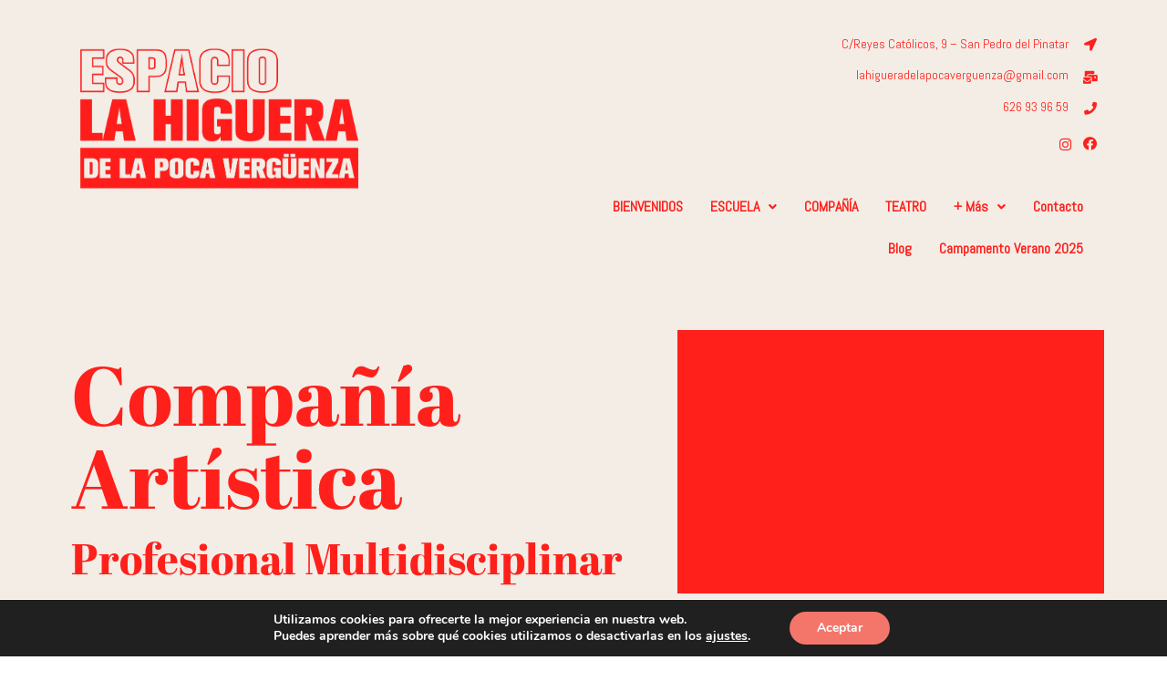

--- FILE ---
content_type: text/html; charset=UTF-8
request_url: https://lahigueradelapocaverguenza.es/compania-artistica-profesional/
body_size: 28092
content:
<!DOCTYPE html>
<html lang="es">

<head>
	
	<meta charset="UTF-8">
	<meta name="viewport" content="width=device-width, initial-scale=1, minimum-scale=1">
	<link rel="profile" href="https://gmpg.org/xfn/11">
		<meta name='robots' content='index, follow, max-image-preview:large, max-snippet:-1, max-video-preview:-1' />

	<!-- This site is optimized with the Yoast SEO plugin v21.0 - https://yoast.com/wordpress/plugins/seo/ -->
	<title>Compañía Artística Profesional | Espacio La Higuera</title>
	<meta name="description" content="Compañía artística profesional multidisciplinar especializados en la producción de espectáculos teatrales familiares. Espacio La Higuera" />
	<link rel="canonical" href="https://lahigueradelapocaverguenza.es/compania-artistica-profesional/" />
	<meta property="og:locale" content="es_ES" />
	<meta property="og:type" content="article" />
	<meta property="og:title" content="Compañía Artística Profesional | Espacio La Higuera" />
	<meta property="og:description" content="Compañía artística profesional multidisciplinar especializados en la producción de espectáculos teatrales familiares. Espacio La Higuera" />
	<meta property="og:url" content="https://lahigueradelapocaverguenza.es/compania-artistica-profesional/" />
	<meta property="og:site_name" content="La Higuera de la Poca Vergüenza" />
	<meta property="article:modified_time" content="2026-01-17T18:36:27+00:00" />
	<meta property="og:image" content="https://lahigueradelapocaverguenza.es/wp-content/uploads/2026/01/vertedero-la-higuera-de-la-poca-verguenza-3-1024x1024.jpg" />
	<meta name="twitter:card" content="summary_large_image" />
	<meta name="twitter:label1" content="Tiempo de lectura" />
	<meta name="twitter:data1" content="7 minutos" />
	<script type="application/ld+json" class="yoast-schema-graph">{"@context":"https://schema.org","@graph":[{"@type":"WebPage","@id":"https://lahigueradelapocaverguenza.es/compania-artistica-profesional/","url":"https://lahigueradelapocaverguenza.es/compania-artistica-profesional/","name":"Compañía Artística Profesional | Espacio La Higuera","isPartOf":{"@id":"https://lahigueradelapocaverguenza.es/#website"},"primaryImageOfPage":{"@id":"https://lahigueradelapocaverguenza.es/compania-artistica-profesional/#primaryimage"},"image":{"@id":"https://lahigueradelapocaverguenza.es/compania-artistica-profesional/#primaryimage"},"thumbnailUrl":"https://lahigueradelapocaverguenza.es/wp-content/uploads/2026/01/vertedero-la-higuera-de-la-poca-verguenza-3-1024x1024.jpg","datePublished":"2023-09-21T06:28:11+00:00","dateModified":"2026-01-17T18:36:27+00:00","description":"Compañía artística profesional multidisciplinar especializados en la producción de espectáculos teatrales familiares. Espacio La Higuera","breadcrumb":{"@id":"https://lahigueradelapocaverguenza.es/compania-artistica-profesional/#breadcrumb"},"inLanguage":"es","potentialAction":[{"@type":"ReadAction","target":["https://lahigueradelapocaverguenza.es/compania-artistica-profesional/"]}]},{"@type":"ImageObject","inLanguage":"es","@id":"https://lahigueradelapocaverguenza.es/compania-artistica-profesional/#primaryimage","url":"https://lahigueradelapocaverguenza.es/wp-content/uploads/2026/01/vertedero-la-higuera-de-la-poca-verguenza-3.jpg","contentUrl":"https://lahigueradelapocaverguenza.es/wp-content/uploads/2026/01/vertedero-la-higuera-de-la-poca-verguenza-3.jpg","width":1181,"height":1181},{"@type":"BreadcrumbList","@id":"https://lahigueradelapocaverguenza.es/compania-artistica-profesional/#breadcrumb","itemListElement":[{"@type":"ListItem","position":1,"name":"Portada","item":"https://lahigueradelapocaverguenza.es/"},{"@type":"ListItem","position":2,"name":"Compañía Artística Profesional"}]},{"@type":"WebSite","@id":"https://lahigueradelapocaverguenza.es/#website","url":"https://lahigueradelapocaverguenza.es/","name":"La Higuera de la Poca Vergüenza","description":"Teatro","potentialAction":[{"@type":"SearchAction","target":{"@type":"EntryPoint","urlTemplate":"https://lahigueradelapocaverguenza.es/?s={search_term_string}"},"query-input":"required name=search_term_string"}],"inLanguage":"es"}]}</script>
	<!-- / Yoast SEO plugin. -->


<link rel="alternate" type="application/rss+xml" title="La Higuera de la Poca Vergüenza &raquo; Feed" href="https://lahigueradelapocaverguenza.es/feed/" />
<link rel="alternate" type="application/rss+xml" title="La Higuera de la Poca Vergüenza &raquo; Feed de los comentarios" href="https://lahigueradelapocaverguenza.es/comments/feed/" />
<script type="text/javascript">
window._wpemojiSettings = {"baseUrl":"https:\/\/s.w.org\/images\/core\/emoji\/14.0.0\/72x72\/","ext":".png","svgUrl":"https:\/\/s.w.org\/images\/core\/emoji\/14.0.0\/svg\/","svgExt":".svg","source":{"concatemoji":"https:\/\/lahigueradelapocaverguenza.es\/wp-includes\/js\/wp-emoji-release.min.js?ver=6.3.1"}};
/*! This file is auto-generated */
!function(i,n){var o,s,e;function c(e){try{var t={supportTests:e,timestamp:(new Date).valueOf()};sessionStorage.setItem(o,JSON.stringify(t))}catch(e){}}function p(e,t,n){e.clearRect(0,0,e.canvas.width,e.canvas.height),e.fillText(t,0,0);var t=new Uint32Array(e.getImageData(0,0,e.canvas.width,e.canvas.height).data),r=(e.clearRect(0,0,e.canvas.width,e.canvas.height),e.fillText(n,0,0),new Uint32Array(e.getImageData(0,0,e.canvas.width,e.canvas.height).data));return t.every(function(e,t){return e===r[t]})}function u(e,t,n){switch(t){case"flag":return n(e,"\ud83c\udff3\ufe0f\u200d\u26a7\ufe0f","\ud83c\udff3\ufe0f\u200b\u26a7\ufe0f")?!1:!n(e,"\ud83c\uddfa\ud83c\uddf3","\ud83c\uddfa\u200b\ud83c\uddf3")&&!n(e,"\ud83c\udff4\udb40\udc67\udb40\udc62\udb40\udc65\udb40\udc6e\udb40\udc67\udb40\udc7f","\ud83c\udff4\u200b\udb40\udc67\u200b\udb40\udc62\u200b\udb40\udc65\u200b\udb40\udc6e\u200b\udb40\udc67\u200b\udb40\udc7f");case"emoji":return!n(e,"\ud83e\udef1\ud83c\udffb\u200d\ud83e\udef2\ud83c\udfff","\ud83e\udef1\ud83c\udffb\u200b\ud83e\udef2\ud83c\udfff")}return!1}function f(e,t,n){var r="undefined"!=typeof WorkerGlobalScope&&self instanceof WorkerGlobalScope?new OffscreenCanvas(300,150):i.createElement("canvas"),a=r.getContext("2d",{willReadFrequently:!0}),o=(a.textBaseline="top",a.font="600 32px Arial",{});return e.forEach(function(e){o[e]=t(a,e,n)}),o}function t(e){var t=i.createElement("script");t.src=e,t.defer=!0,i.head.appendChild(t)}"undefined"!=typeof Promise&&(o="wpEmojiSettingsSupports",s=["flag","emoji"],n.supports={everything:!0,everythingExceptFlag:!0},e=new Promise(function(e){i.addEventListener("DOMContentLoaded",e,{once:!0})}),new Promise(function(t){var n=function(){try{var e=JSON.parse(sessionStorage.getItem(o));if("object"==typeof e&&"number"==typeof e.timestamp&&(new Date).valueOf()<e.timestamp+604800&&"object"==typeof e.supportTests)return e.supportTests}catch(e){}return null}();if(!n){if("undefined"!=typeof Worker&&"undefined"!=typeof OffscreenCanvas&&"undefined"!=typeof URL&&URL.createObjectURL&&"undefined"!=typeof Blob)try{var e="postMessage("+f.toString()+"("+[JSON.stringify(s),u.toString(),p.toString()].join(",")+"));",r=new Blob([e],{type:"text/javascript"}),a=new Worker(URL.createObjectURL(r),{name:"wpTestEmojiSupports"});return void(a.onmessage=function(e){c(n=e.data),a.terminate(),t(n)})}catch(e){}c(n=f(s,u,p))}t(n)}).then(function(e){for(var t in e)n.supports[t]=e[t],n.supports.everything=n.supports.everything&&n.supports[t],"flag"!==t&&(n.supports.everythingExceptFlag=n.supports.everythingExceptFlag&&n.supports[t]);n.supports.everythingExceptFlag=n.supports.everythingExceptFlag&&!n.supports.flag,n.DOMReady=!1,n.readyCallback=function(){n.DOMReady=!0}}).then(function(){return e}).then(function(){var e;n.supports.everything||(n.readyCallback(),(e=n.source||{}).concatemoji?t(e.concatemoji):e.wpemoji&&e.twemoji&&(t(e.twemoji),t(e.wpemoji)))}))}((window,document),window._wpemojiSettings);
</script>
<style type="text/css">
img.wp-smiley,
img.emoji {
	display: inline !important;
	border: none !important;
	box-shadow: none !important;
	height: 1em !important;
	width: 1em !important;
	margin: 0 0.07em !important;
	vertical-align: -0.1em !important;
	background: none !important;
	padding: 0 !important;
}
</style>
	<style id='cf-frontend-style-inline-css' type='text/css'>
@font-face {
	font-family: 'Titulos Campamento';
	font-style: normal;
	font-weight: 400;
	src: url('https://lahigueradelapocaverguenza.es/wp-content/uploads/2025/03/Provicali.otf') format('OpenType');
}
@font-face {
	font-family: 'Textos La Higuera';
	font-weight: 500;
	src: url('https://lahigueradelapocaverguenza.es/wp-content/uploads/2023/09/Montserrat-Light.ttf') format('truetype');
}
@font-face {
	font-family: 'Textos La Higuera';
	font-weight: 600;
	src: url('https://lahigueradelapocaverguenza.es/wp-content/uploads/2023/09/Montserrat-SemiBold.ttf') format('truetype');
}
@font-face {
	font-family: 'Textos La Higuera';
	font-weight: 400;
	src: url('https://lahigueradelapocaverguenza.es/wp-content/uploads/2023/09/Montserrat-Medium.ttf') format('truetype');
}
@font-face {
	font-family: 'Títulos Tochos La Higuera';
	font-weight: 400;
	src: url('https://lahigueradelapocaverguenza.es/wp-content/uploads/2023/09/akzidenz-grotesk-bq-extra-bold.otf') format('OpenType');
}
@font-face {
	font-family: 'Títulos La Higuera';
	font-weight: 300;
	src: url('https://lahigueradelapocaverguenza.es/wp-content/uploads/2023/09/Abril_Display_ExtraBold.otf') format('OpenType');
}
</style>
<link rel='stylesheet' id='hfe-widgets-style-css' href='https://lahigueradelapocaverguenza.es/wp-content/plugins/header-footer-elementor/inc/widgets-css/frontend.css?ver=1.6.43' type='text/css' media='all' />
<link rel='stylesheet' id='wp-block-library-css' href='https://lahigueradelapocaverguenza.es/wp-includes/css/dist/block-library/style.min.css?ver=6.3.1' type='text/css' media='all' />
<style id='classic-theme-styles-inline-css' type='text/css'>
/*! This file is auto-generated */
.wp-block-button__link{color:#fff;background-color:#32373c;border-radius:9999px;box-shadow:none;text-decoration:none;padding:calc(.667em + 2px) calc(1.333em + 2px);font-size:1.125em}.wp-block-file__button{background:#32373c;color:#fff;text-decoration:none}
</style>
<style id='global-styles-inline-css' type='text/css'>
body{--wp--preset--color--black: #000000;--wp--preset--color--cyan-bluish-gray: #abb8c3;--wp--preset--color--white: #ffffff;--wp--preset--color--pale-pink: #f78da7;--wp--preset--color--vivid-red: #cf2e2e;--wp--preset--color--luminous-vivid-orange: #ff6900;--wp--preset--color--luminous-vivid-amber: #fcb900;--wp--preset--color--light-green-cyan: #7bdcb5;--wp--preset--color--vivid-green-cyan: #00d084;--wp--preset--color--pale-cyan-blue: #8ed1fc;--wp--preset--color--vivid-cyan-blue: #0693e3;--wp--preset--color--vivid-purple: #9b51e0;--wp--preset--color--neve-link-color: var(--nv-primary-accent);--wp--preset--color--neve-link-hover-color: var(--nv-secondary-accent);--wp--preset--color--nv-site-bg: var(--nv-site-bg);--wp--preset--color--nv-light-bg: var(--nv-light-bg);--wp--preset--color--nv-dark-bg: var(--nv-dark-bg);--wp--preset--color--neve-text-color: var(--nv-text-color);--wp--preset--color--nv-text-dark-bg: var(--nv-text-dark-bg);--wp--preset--color--nv-c-1: var(--nv-c-1);--wp--preset--color--nv-c-2: var(--nv-c-2);--wp--preset--gradient--vivid-cyan-blue-to-vivid-purple: linear-gradient(135deg,rgba(6,147,227,1) 0%,rgb(155,81,224) 100%);--wp--preset--gradient--light-green-cyan-to-vivid-green-cyan: linear-gradient(135deg,rgb(122,220,180) 0%,rgb(0,208,130) 100%);--wp--preset--gradient--luminous-vivid-amber-to-luminous-vivid-orange: linear-gradient(135deg,rgba(252,185,0,1) 0%,rgba(255,105,0,1) 100%);--wp--preset--gradient--luminous-vivid-orange-to-vivid-red: linear-gradient(135deg,rgba(255,105,0,1) 0%,rgb(207,46,46) 100%);--wp--preset--gradient--very-light-gray-to-cyan-bluish-gray: linear-gradient(135deg,rgb(238,238,238) 0%,rgb(169,184,195) 100%);--wp--preset--gradient--cool-to-warm-spectrum: linear-gradient(135deg,rgb(74,234,220) 0%,rgb(151,120,209) 20%,rgb(207,42,186) 40%,rgb(238,44,130) 60%,rgb(251,105,98) 80%,rgb(254,248,76) 100%);--wp--preset--gradient--blush-light-purple: linear-gradient(135deg,rgb(255,206,236) 0%,rgb(152,150,240) 100%);--wp--preset--gradient--blush-bordeaux: linear-gradient(135deg,rgb(254,205,165) 0%,rgb(254,45,45) 50%,rgb(107,0,62) 100%);--wp--preset--gradient--luminous-dusk: linear-gradient(135deg,rgb(255,203,112) 0%,rgb(199,81,192) 50%,rgb(65,88,208) 100%);--wp--preset--gradient--pale-ocean: linear-gradient(135deg,rgb(255,245,203) 0%,rgb(182,227,212) 50%,rgb(51,167,181) 100%);--wp--preset--gradient--electric-grass: linear-gradient(135deg,rgb(202,248,128) 0%,rgb(113,206,126) 100%);--wp--preset--gradient--midnight: linear-gradient(135deg,rgb(2,3,129) 0%,rgb(40,116,252) 100%);--wp--preset--font-size--small: 13px;--wp--preset--font-size--medium: 20px;--wp--preset--font-size--large: 36px;--wp--preset--font-size--x-large: 42px;--wp--preset--spacing--20: 0.44rem;--wp--preset--spacing--30: 0.67rem;--wp--preset--spacing--40: 1rem;--wp--preset--spacing--50: 1.5rem;--wp--preset--spacing--60: 2.25rem;--wp--preset--spacing--70: 3.38rem;--wp--preset--spacing--80: 5.06rem;--wp--preset--shadow--natural: 6px 6px 9px rgba(0, 0, 0, 0.2);--wp--preset--shadow--deep: 12px 12px 50px rgba(0, 0, 0, 0.4);--wp--preset--shadow--sharp: 6px 6px 0px rgba(0, 0, 0, 0.2);--wp--preset--shadow--outlined: 6px 6px 0px -3px rgba(255, 255, 255, 1), 6px 6px rgba(0, 0, 0, 1);--wp--preset--shadow--crisp: 6px 6px 0px rgba(0, 0, 0, 1);}:where(.is-layout-flex){gap: 0.5em;}:where(.is-layout-grid){gap: 0.5em;}body .is-layout-flow > .alignleft{float: left;margin-inline-start: 0;margin-inline-end: 2em;}body .is-layout-flow > .alignright{float: right;margin-inline-start: 2em;margin-inline-end: 0;}body .is-layout-flow > .aligncenter{margin-left: auto !important;margin-right: auto !important;}body .is-layout-constrained > .alignleft{float: left;margin-inline-start: 0;margin-inline-end: 2em;}body .is-layout-constrained > .alignright{float: right;margin-inline-start: 2em;margin-inline-end: 0;}body .is-layout-constrained > .aligncenter{margin-left: auto !important;margin-right: auto !important;}body .is-layout-constrained > :where(:not(.alignleft):not(.alignright):not(.alignfull)){max-width: var(--wp--style--global--content-size);margin-left: auto !important;margin-right: auto !important;}body .is-layout-constrained > .alignwide{max-width: var(--wp--style--global--wide-size);}body .is-layout-flex{display: flex;}body .is-layout-flex{flex-wrap: wrap;align-items: center;}body .is-layout-flex > *{margin: 0;}body .is-layout-grid{display: grid;}body .is-layout-grid > *{margin: 0;}:where(.wp-block-columns.is-layout-flex){gap: 2em;}:where(.wp-block-columns.is-layout-grid){gap: 2em;}:where(.wp-block-post-template.is-layout-flex){gap: 1.25em;}:where(.wp-block-post-template.is-layout-grid){gap: 1.25em;}.has-black-color{color: var(--wp--preset--color--black) !important;}.has-cyan-bluish-gray-color{color: var(--wp--preset--color--cyan-bluish-gray) !important;}.has-white-color{color: var(--wp--preset--color--white) !important;}.has-pale-pink-color{color: var(--wp--preset--color--pale-pink) !important;}.has-vivid-red-color{color: var(--wp--preset--color--vivid-red) !important;}.has-luminous-vivid-orange-color{color: var(--wp--preset--color--luminous-vivid-orange) !important;}.has-luminous-vivid-amber-color{color: var(--wp--preset--color--luminous-vivid-amber) !important;}.has-light-green-cyan-color{color: var(--wp--preset--color--light-green-cyan) !important;}.has-vivid-green-cyan-color{color: var(--wp--preset--color--vivid-green-cyan) !important;}.has-pale-cyan-blue-color{color: var(--wp--preset--color--pale-cyan-blue) !important;}.has-vivid-cyan-blue-color{color: var(--wp--preset--color--vivid-cyan-blue) !important;}.has-vivid-purple-color{color: var(--wp--preset--color--vivid-purple) !important;}.has-black-background-color{background-color: var(--wp--preset--color--black) !important;}.has-cyan-bluish-gray-background-color{background-color: var(--wp--preset--color--cyan-bluish-gray) !important;}.has-white-background-color{background-color: var(--wp--preset--color--white) !important;}.has-pale-pink-background-color{background-color: var(--wp--preset--color--pale-pink) !important;}.has-vivid-red-background-color{background-color: var(--wp--preset--color--vivid-red) !important;}.has-luminous-vivid-orange-background-color{background-color: var(--wp--preset--color--luminous-vivid-orange) !important;}.has-luminous-vivid-amber-background-color{background-color: var(--wp--preset--color--luminous-vivid-amber) !important;}.has-light-green-cyan-background-color{background-color: var(--wp--preset--color--light-green-cyan) !important;}.has-vivid-green-cyan-background-color{background-color: var(--wp--preset--color--vivid-green-cyan) !important;}.has-pale-cyan-blue-background-color{background-color: var(--wp--preset--color--pale-cyan-blue) !important;}.has-vivid-cyan-blue-background-color{background-color: var(--wp--preset--color--vivid-cyan-blue) !important;}.has-vivid-purple-background-color{background-color: var(--wp--preset--color--vivid-purple) !important;}.has-black-border-color{border-color: var(--wp--preset--color--black) !important;}.has-cyan-bluish-gray-border-color{border-color: var(--wp--preset--color--cyan-bluish-gray) !important;}.has-white-border-color{border-color: var(--wp--preset--color--white) !important;}.has-pale-pink-border-color{border-color: var(--wp--preset--color--pale-pink) !important;}.has-vivid-red-border-color{border-color: var(--wp--preset--color--vivid-red) !important;}.has-luminous-vivid-orange-border-color{border-color: var(--wp--preset--color--luminous-vivid-orange) !important;}.has-luminous-vivid-amber-border-color{border-color: var(--wp--preset--color--luminous-vivid-amber) !important;}.has-light-green-cyan-border-color{border-color: var(--wp--preset--color--light-green-cyan) !important;}.has-vivid-green-cyan-border-color{border-color: var(--wp--preset--color--vivid-green-cyan) !important;}.has-pale-cyan-blue-border-color{border-color: var(--wp--preset--color--pale-cyan-blue) !important;}.has-vivid-cyan-blue-border-color{border-color: var(--wp--preset--color--vivid-cyan-blue) !important;}.has-vivid-purple-border-color{border-color: var(--wp--preset--color--vivid-purple) !important;}.has-vivid-cyan-blue-to-vivid-purple-gradient-background{background: var(--wp--preset--gradient--vivid-cyan-blue-to-vivid-purple) !important;}.has-light-green-cyan-to-vivid-green-cyan-gradient-background{background: var(--wp--preset--gradient--light-green-cyan-to-vivid-green-cyan) !important;}.has-luminous-vivid-amber-to-luminous-vivid-orange-gradient-background{background: var(--wp--preset--gradient--luminous-vivid-amber-to-luminous-vivid-orange) !important;}.has-luminous-vivid-orange-to-vivid-red-gradient-background{background: var(--wp--preset--gradient--luminous-vivid-orange-to-vivid-red) !important;}.has-very-light-gray-to-cyan-bluish-gray-gradient-background{background: var(--wp--preset--gradient--very-light-gray-to-cyan-bluish-gray) !important;}.has-cool-to-warm-spectrum-gradient-background{background: var(--wp--preset--gradient--cool-to-warm-spectrum) !important;}.has-blush-light-purple-gradient-background{background: var(--wp--preset--gradient--blush-light-purple) !important;}.has-blush-bordeaux-gradient-background{background: var(--wp--preset--gradient--blush-bordeaux) !important;}.has-luminous-dusk-gradient-background{background: var(--wp--preset--gradient--luminous-dusk) !important;}.has-pale-ocean-gradient-background{background: var(--wp--preset--gradient--pale-ocean) !important;}.has-electric-grass-gradient-background{background: var(--wp--preset--gradient--electric-grass) !important;}.has-midnight-gradient-background{background: var(--wp--preset--gradient--midnight) !important;}.has-small-font-size{font-size: var(--wp--preset--font-size--small) !important;}.has-medium-font-size{font-size: var(--wp--preset--font-size--medium) !important;}.has-large-font-size{font-size: var(--wp--preset--font-size--large) !important;}.has-x-large-font-size{font-size: var(--wp--preset--font-size--x-large) !important;}
.wp-block-navigation a:where(:not(.wp-element-button)){color: inherit;}
:where(.wp-block-post-template.is-layout-flex){gap: 1.25em;}:where(.wp-block-post-template.is-layout-grid){gap: 1.25em;}
:where(.wp-block-columns.is-layout-flex){gap: 2em;}:where(.wp-block-columns.is-layout-grid){gap: 2em;}
.wp-block-pullquote{font-size: 1.5em;line-height: 1.6;}
</style>
<link rel='stylesheet' id='hfe-style-css' href='https://lahigueradelapocaverguenza.es/wp-content/plugins/header-footer-elementor/assets/css/header-footer-elementor.css?ver=1.6.43' type='text/css' media='all' />
<link rel='stylesheet' id='elementor-icons-css' href='https://lahigueradelapocaverguenza.es/wp-content/plugins/elementor/assets/lib/eicons/css/elementor-icons.min.css?ver=5.21.0' type='text/css' media='all' />
<link rel='stylesheet' id='elementor-frontend-css' href='https://lahigueradelapocaverguenza.es/wp-content/uploads/elementor/css/custom-frontend-lite.min.css?ver=1693827670' type='text/css' media='all' />
<link rel='stylesheet' id='swiper-css' href='https://lahigueradelapocaverguenza.es/wp-content/plugins/elementor/assets/lib/swiper/v8/css/swiper.min.css?ver=8.4.5' type='text/css' media='all' />
<link rel='stylesheet' id='elementor-post-1503-css' href='https://lahigueradelapocaverguenza.es/wp-content/uploads/elementor/css/post-1503.css?ver=1693827662' type='text/css' media='all' />
<link rel='stylesheet' id='elementor-global-css' href='https://lahigueradelapocaverguenza.es/wp-content/uploads/elementor/css/global.css?ver=1693827670' type='text/css' media='all' />
<link rel='stylesheet' id='elementor-post-2177-css' href='https://lahigueradelapocaverguenza.es/wp-content/uploads/elementor/css/post-2177.css?ver=1768674992' type='text/css' media='all' />
<link rel='stylesheet' id='elementor-post-1511-css' href='https://lahigueradelapocaverguenza.es/wp-content/uploads/elementor/css/post-1511.css?ver=1725526992' type='text/css' media='all' />
<link rel='stylesheet' id='elementor-post-1533-css' href='https://lahigueradelapocaverguenza.es/wp-content/uploads/elementor/css/post-1533.css?ver=1696315605' type='text/css' media='all' />
<link rel='stylesheet' id='neve-style-css' href='https://lahigueradelapocaverguenza.es/wp-content/themes/neve/style-main-new.min.css?ver=3.6.7' type='text/css' media='all' />
<style id='neve-style-inline-css' type='text/css'>
.nv-meta-list li.meta:not(:last-child):after { content:"/" }.nv-meta-list .no-mobile{
			display:none;
		}.nv-meta-list li.last::after{
			content: ""!important;
		}@media (min-width: 769px) {
			.nv-meta-list .no-mobile {
				display: inline-block;
			}
			.nv-meta-list li.last:not(:last-child)::after {
		 		content: "/" !important;
			}
		}
 :root{ --container: 748px;--postwidth:100%; --primarybtnbg: var(--nv-primary-accent); --primarybtnhoverbg: var(--nv-primary-accent); --primarybtncolor: #fff; --secondarybtncolor: var(--nv-primary-accent); --primarybtnhovercolor: #fff; --secondarybtnhovercolor: var(--nv-primary-accent);--primarybtnborderradius:3px;--secondarybtnborderradius:3px;--secondarybtnborderwidth:3px;--btnpadding:13px 15px;--primarybtnpadding:13px 15px;--secondarybtnpadding:calc(13px - 3px) calc(15px - 3px); --bodyfontfamily: Arial,Helvetica,sans-serif; --bodyfontsize: 15px; --bodylineheight: 1.6; --bodyletterspacing: 0px; --bodyfontweight: 400; --h1fontsize: 36px; --h1fontweight: 700; --h1lineheight: 1.2; --h1letterspacing: 0px; --h1texttransform: none; --h2fontsize: 28px; --h2fontweight: 700; --h2lineheight: 1.3; --h2letterspacing: 0px; --h2texttransform: none; --h3fontsize: 24px; --h3fontweight: 700; --h3lineheight: 1.4; --h3letterspacing: 0px; --h3texttransform: none; --h4fontsize: 20px; --h4fontweight: 700; --h4lineheight: 1.6; --h4letterspacing: 0px; --h4texttransform: none; --h5fontsize: 16px; --h5fontweight: 700; --h5lineheight: 1.6; --h5letterspacing: 0px; --h5texttransform: none; --h6fontsize: 14px; --h6fontweight: 700; --h6lineheight: 1.6; --h6letterspacing: 0px; --h6texttransform: none;--formfieldborderwidth:2px;--formfieldborderradius:3px; --formfieldbgcolor: var(--nv-site-bg); --formfieldbordercolor: #dddddd; --formfieldcolor: var(--nv-text-color);--formfieldpadding:10px 12px; } .alignfull > [class*="__inner-container"], .alignwide > [class*="__inner-container"]{ max-width:718px;margin:auto } .nv-meta-list{ --avatarsize: 20px; } .single .nv-meta-list{ --avatarsize: 20px; } .nv-post-cover{ --height: 250px;--padding:40px 15px;--justify: flex-start; --textalign: left; --valign: center; } .nv-post-cover .nv-title-meta-wrap, .nv-page-title-wrap, .entry-header{ --textalign: left; } .nv-is-boxed.nv-title-meta-wrap{ --padding:40px 15px; --bgcolor: var(--nv-dark-bg); } .nv-overlay{ --opacity: 50; --blendmode: normal; } .nv-is-boxed.nv-comments-wrap{ --padding:20px; } .nv-is-boxed.comment-respond{ --padding:20px; } .single:not(.single-product), .page{ --c-vspace:0 0 0 0;; } .global-styled{ --bgcolor: var(--nv-site-bg); } .header-top{ --rowbcolor: var(--nv-light-bg); --color: var(--nv-text-color); --bgcolor: var(--nv-site-bg); } .header-main{ --rowbcolor: var(--nv-light-bg); --color: var(--nv-text-color); --bgcolor: var(--nv-site-bg); } .header-bottom{ --rowbcolor: var(--nv-light-bg); --color: var(--nv-text-color); --bgcolor: var(--nv-site-bg); } .header-menu-sidebar-bg{ --justify: flex-start; --textalign: left;--flexg: 1;--wrapdropdownwidth: auto; --color: var(--nv-text-color); --bgcolor: var(--nv-site-bg); } .header-menu-sidebar{ width: 360px; } .builder-item--logo{ --maxwidth: 120px;--padding:10px 0;--margin:0; --textalign: left;--justify: flex-start; } .builder-item--nav-icon,.header-menu-sidebar .close-sidebar-panel .navbar-toggle{ --borderradius:0; } .builder-item--nav-icon{ --label-margin:0 5px 0 0;;--padding:10px 15px;--margin:0; } .builder-item--primary-menu{ --hovercolor: var(--nv-secondary-accent); --hovertextcolor: var(--nv-text-color); --activecolor: var(--nv-primary-accent); --spacing: 20px; --height: 25px;--padding:0;--margin:0; --fontsize: 1em; --lineheight: 1.6; --letterspacing: 0px; --fontweight: 500; --texttransform: none; --iconsize: 1em; } .hfg-is-group.has-primary-menu .inherit-ff{ --inheritedfw: 500; } .footer-top-inner .row{ grid-template-columns:1fr 1fr 1fr; --valign: flex-start; } .footer-top{ --rowbcolor: var(--nv-light-bg); --color: var(--nv-text-color); --bgcolor: var(--nv-site-bg); } .footer-main-inner .row{ grid-template-columns:1fr 1fr 1fr; --valign: flex-start; } .footer-main{ --rowbcolor: var(--nv-light-bg); --color: var(--nv-text-color); --bgcolor: var(--nv-site-bg); } .footer-bottom-inner .row{ grid-template-columns:1fr 1fr 1fr; --valign: flex-start; } .footer-bottom{ --rowbcolor: var(--nv-light-bg); --color: var(--nv-text-dark-bg); --bgcolor: var(--nv-dark-bg); } @media(min-width: 576px){ :root{ --container: 992px;--postwidth:50%;--btnpadding:13px 15px;--primarybtnpadding:13px 15px;--secondarybtnpadding:calc(13px - 3px) calc(15px - 3px); --bodyfontsize: 16px; --bodylineheight: 1.6; --bodyletterspacing: 0px; --h1fontsize: 38px; --h1lineheight: 1.2; --h1letterspacing: 0px; --h2fontsize: 30px; --h2lineheight: 1.2; --h2letterspacing: 0px; --h3fontsize: 26px; --h3lineheight: 1.4; --h3letterspacing: 0px; --h4fontsize: 22px; --h4lineheight: 1.5; --h4letterspacing: 0px; --h5fontsize: 18px; --h5lineheight: 1.6; --h5letterspacing: 0px; --h6fontsize: 14px; --h6lineheight: 1.6; --h6letterspacing: 0px; } .nv-meta-list{ --avatarsize: 20px; } .single .nv-meta-list{ --avatarsize: 20px; } .nv-post-cover{ --height: 320px;--padding:60px 30px;--justify: flex-start; --textalign: left; --valign: center; } .nv-post-cover .nv-title-meta-wrap, .nv-page-title-wrap, .entry-header{ --textalign: left; } .nv-is-boxed.nv-title-meta-wrap{ --padding:60px 30px; } .nv-is-boxed.nv-comments-wrap{ --padding:30px; } .nv-is-boxed.comment-respond{ --padding:30px; } .single:not(.single-product), .page{ --c-vspace:0 0 0 0;; } .header-menu-sidebar-bg{ --justify: flex-start; --textalign: left;--flexg: 1;--wrapdropdownwidth: auto; } .header-menu-sidebar{ width: 360px; } .builder-item--logo{ --maxwidth: 120px;--padding:10px 0;--margin:0; --textalign: left;--justify: flex-start; } .builder-item--nav-icon{ --label-margin:0 5px 0 0;;--padding:10px 15px;--margin:0; } .builder-item--primary-menu{ --spacing: 20px; --height: 25px;--padding:0;--margin:0; --fontsize: 1em; --lineheight: 1.6; --letterspacing: 0px; --iconsize: 1em; } }@media(min-width: 960px){ :root{ --container: 1170px;--postwidth:33.333333333333%;--btnpadding:13px 15px;--primarybtnpadding:13px 15px;--secondarybtnpadding:calc(13px - 3px) calc(15px - 3px); --bodyfontsize: 16px; --bodylineheight: 1.7; --bodyletterspacing: 0px; --h1fontsize: 40px; --h1lineheight: 1.1; --h1letterspacing: 0px; --h2fontsize: 32px; --h2lineheight: 1.2; --h2letterspacing: 0px; --h3fontsize: 28px; --h3lineheight: 1.4; --h3letterspacing: 0px; --h4fontsize: 24px; --h4lineheight: 1.5; --h4letterspacing: 0px; --h5fontsize: 20px; --h5lineheight: 1.6; --h5letterspacing: 0px; --h6fontsize: 16px; --h6lineheight: 1.6; --h6letterspacing: 0px; } #content .container .col, #content .container-fluid .col{ max-width: 70%; } .alignfull > [class*="__inner-container"], .alignwide > [class*="__inner-container"]{ max-width:789px } .container-fluid .alignfull > [class*="__inner-container"], .container-fluid .alignwide > [class*="__inner-container"]{ max-width:calc(70% + 15px) } .nv-sidebar-wrap, .nv-sidebar-wrap.shop-sidebar{ max-width: 30%; } .nv-meta-list{ --avatarsize: 20px; } .single .nv-meta-list{ --avatarsize: 20px; } .nv-post-cover{ --height: 400px;--padding:60px 40px;--justify: flex-start; --textalign: left; --valign: center; } .nv-post-cover .nv-title-meta-wrap, .nv-page-title-wrap, .entry-header{ --textalign: left; } .nv-is-boxed.nv-title-meta-wrap{ --padding:60px 40px; } .nv-is-boxed.nv-comments-wrap{ --padding:40px; } .nv-is-boxed.comment-respond{ --padding:40px; } .single:not(.single-product), .page{ --c-vspace:0 0 0 0;; } .header-menu-sidebar-bg{ --justify: flex-start; --textalign: left;--flexg: 1;--wrapdropdownwidth: auto; } .header-menu-sidebar{ width: 360px; } .builder-item--logo{ --maxwidth: 120px;--padding:10px 0;--margin:0; --textalign: left;--justify: flex-start; } .builder-item--nav-icon{ --label-margin:0 5px 0 0;;--padding:10px 15px;--margin:0; } .builder-item--primary-menu{ --spacing: 20px; --height: 25px;--padding:0;--margin:0; --fontsize: 1em; --lineheight: 1.6; --letterspacing: 0px; --iconsize: 1em; } }.nv-content-wrap .elementor a:not(.button):not(.wp-block-file__button){ text-decoration: none; }:root{--nv-primary-accent:#2f5aae;--nv-secondary-accent:#2f5aae;--nv-site-bg:#ffffff;--nv-light-bg:#f4f5f7;--nv-dark-bg:#121212;--nv-text-color:#272626;--nv-text-dark-bg:#ffffff;--nv-c-1:#9463ae;--nv-c-2:#be574b;--nv-fallback-ff:Arial, Helvetica, sans-serif;}
:root{--e-global-color-nvprimaryaccent:#2f5aae;--e-global-color-nvsecondaryaccent:#2f5aae;--e-global-color-nvsitebg:#ffffff;--e-global-color-nvlightbg:#f4f5f7;--e-global-color-nvdarkbg:#121212;--e-global-color-nvtextcolor:#272626;--e-global-color-nvtextdarkbg:#ffffff;--e-global-color-nvc1:#9463ae;--e-global-color-nvc2:#be574b;}
</style>
<link rel='stylesheet' id='hfe-icons-list-css' href='https://lahigueradelapocaverguenza.es/wp-content/plugins/elementor/assets/css/widget-icon-list.min.css?ver=3.24.3' type='text/css' media='all' />
<link rel='stylesheet' id='hfe-social-icons-css' href='https://lahigueradelapocaverguenza.es/wp-content/plugins/elementor/assets/css/widget-social-icons.min.css?ver=3.24.0' type='text/css' media='all' />
<link rel='stylesheet' id='hfe-social-share-icons-brands-css' href='https://lahigueradelapocaverguenza.es/wp-content/plugins/elementor/assets/lib/font-awesome/css/brands.css?ver=5.15.3' type='text/css' media='all' />
<link rel='stylesheet' id='hfe-social-share-icons-fontawesome-css' href='https://lahigueradelapocaverguenza.es/wp-content/plugins/elementor/assets/lib/font-awesome/css/fontawesome.css?ver=5.15.3' type='text/css' media='all' />
<link rel='stylesheet' id='hfe-nav-menu-icons-css' href='https://lahigueradelapocaverguenza.es/wp-content/plugins/elementor/assets/lib/font-awesome/css/solid.css?ver=5.15.3' type='text/css' media='all' />
<link rel='stylesheet' id='moove_gdpr_frontend-css' href='https://lahigueradelapocaverguenza.es/wp-content/plugins/gdpr-cookie-compliance/dist/styles/gdpr-main.css?ver=4.15.4' type='text/css' media='all' />
<style id='moove_gdpr_frontend-inline-css' type='text/css'>
#moove_gdpr_cookie_modal,#moove_gdpr_cookie_info_bar,.gdpr_cookie_settings_shortcode_content{font-family:Nunito,sans-serif}#moove_gdpr_save_popup_settings_button{background-color:#373737;color:#fff}#moove_gdpr_save_popup_settings_button:hover{background-color:#000}#moove_gdpr_cookie_info_bar .moove-gdpr-info-bar-container .moove-gdpr-info-bar-content a.mgbutton,#moove_gdpr_cookie_info_bar .moove-gdpr-info-bar-container .moove-gdpr-info-bar-content button.mgbutton{background-color:#f4766b}#moove_gdpr_cookie_modal .moove-gdpr-modal-content .moove-gdpr-modal-footer-content .moove-gdpr-button-holder a.mgbutton,#moove_gdpr_cookie_modal .moove-gdpr-modal-content .moove-gdpr-modal-footer-content .moove-gdpr-button-holder button.mgbutton,.gdpr_cookie_settings_shortcode_content .gdpr-shr-button.button-green{background-color:#f4766b;border-color:#f4766b}#moove_gdpr_cookie_modal .moove-gdpr-modal-content .moove-gdpr-modal-footer-content .moove-gdpr-button-holder a.mgbutton:hover,#moove_gdpr_cookie_modal .moove-gdpr-modal-content .moove-gdpr-modal-footer-content .moove-gdpr-button-holder button.mgbutton:hover,.gdpr_cookie_settings_shortcode_content .gdpr-shr-button.button-green:hover{background-color:#fff;color:#f4766b}#moove_gdpr_cookie_modal .moove-gdpr-modal-content .moove-gdpr-modal-close i,#moove_gdpr_cookie_modal .moove-gdpr-modal-content .moove-gdpr-modal-close span.gdpr-icon{background-color:#f4766b;border:1px solid #f4766b}#moove_gdpr_cookie_info_bar span.change-settings-button.focus-g,#moove_gdpr_cookie_info_bar span.change-settings-button:focus,#moove_gdpr_cookie_info_bar button.change-settings-button.focus-g,#moove_gdpr_cookie_info_bar button.change-settings-button:focus{-webkit-box-shadow:0 0 1px 3px #f4766b;-moz-box-shadow:0 0 1px 3px #f4766b;box-shadow:0 0 1px 3px #f4766b}#moove_gdpr_cookie_modal .moove-gdpr-modal-content .moove-gdpr-modal-close i:hover,#moove_gdpr_cookie_modal .moove-gdpr-modal-content .moove-gdpr-modal-close span.gdpr-icon:hover,#moove_gdpr_cookie_info_bar span[data-href]>u.change-settings-button{color:#f4766b}#moove_gdpr_cookie_modal .moove-gdpr-modal-content .moove-gdpr-modal-left-content #moove-gdpr-menu li.menu-item-selected a span.gdpr-icon,#moove_gdpr_cookie_modal .moove-gdpr-modal-content .moove-gdpr-modal-left-content #moove-gdpr-menu li.menu-item-selected button span.gdpr-icon{color:inherit}#moove_gdpr_cookie_modal .moove-gdpr-modal-content .moove-gdpr-modal-left-content #moove-gdpr-menu li a span.gdpr-icon,#moove_gdpr_cookie_modal .moove-gdpr-modal-content .moove-gdpr-modal-left-content #moove-gdpr-menu li button span.gdpr-icon{color:inherit}#moove_gdpr_cookie_modal .gdpr-acc-link{line-height:0;font-size:0;color:transparent;position:absolute}#moove_gdpr_cookie_modal .moove-gdpr-modal-content .moove-gdpr-modal-close:hover i,#moove_gdpr_cookie_modal .moove-gdpr-modal-content .moove-gdpr-modal-left-content #moove-gdpr-menu li a,#moove_gdpr_cookie_modal .moove-gdpr-modal-content .moove-gdpr-modal-left-content #moove-gdpr-menu li button,#moove_gdpr_cookie_modal .moove-gdpr-modal-content .moove-gdpr-modal-left-content #moove-gdpr-menu li button i,#moove_gdpr_cookie_modal .moove-gdpr-modal-content .moove-gdpr-modal-left-content #moove-gdpr-menu li a i,#moove_gdpr_cookie_modal .moove-gdpr-modal-content .moove-gdpr-tab-main .moove-gdpr-tab-main-content a:hover,#moove_gdpr_cookie_info_bar.moove-gdpr-dark-scheme .moove-gdpr-info-bar-container .moove-gdpr-info-bar-content a.mgbutton:hover,#moove_gdpr_cookie_info_bar.moove-gdpr-dark-scheme .moove-gdpr-info-bar-container .moove-gdpr-info-bar-content button.mgbutton:hover,#moove_gdpr_cookie_info_bar.moove-gdpr-dark-scheme .moove-gdpr-info-bar-container .moove-gdpr-info-bar-content a:hover,#moove_gdpr_cookie_info_bar.moove-gdpr-dark-scheme .moove-gdpr-info-bar-container .moove-gdpr-info-bar-content button:hover,#moove_gdpr_cookie_info_bar.moove-gdpr-dark-scheme .moove-gdpr-info-bar-container .moove-gdpr-info-bar-content span.change-settings-button:hover,#moove_gdpr_cookie_info_bar.moove-gdpr-dark-scheme .moove-gdpr-info-bar-container .moove-gdpr-info-bar-content button.change-settings-button:hover,#moove_gdpr_cookie_info_bar.moove-gdpr-dark-scheme .moove-gdpr-info-bar-container .moove-gdpr-info-bar-content u.change-settings-button:hover,#moove_gdpr_cookie_info_bar span[data-href]>u.change-settings-button,#moove_gdpr_cookie_info_bar.moove-gdpr-dark-scheme .moove-gdpr-info-bar-container .moove-gdpr-info-bar-content a.mgbutton.focus-g,#moove_gdpr_cookie_info_bar.moove-gdpr-dark-scheme .moove-gdpr-info-bar-container .moove-gdpr-info-bar-content button.mgbutton.focus-g,#moove_gdpr_cookie_info_bar.moove-gdpr-dark-scheme .moove-gdpr-info-bar-container .moove-gdpr-info-bar-content a.focus-g,#moove_gdpr_cookie_info_bar.moove-gdpr-dark-scheme .moove-gdpr-info-bar-container .moove-gdpr-info-bar-content button.focus-g,#moove_gdpr_cookie_info_bar.moove-gdpr-dark-scheme .moove-gdpr-info-bar-container .moove-gdpr-info-bar-content a.mgbutton:focus,#moove_gdpr_cookie_info_bar.moove-gdpr-dark-scheme .moove-gdpr-info-bar-container .moove-gdpr-info-bar-content button.mgbutton:focus,#moove_gdpr_cookie_info_bar.moove-gdpr-dark-scheme .moove-gdpr-info-bar-container .moove-gdpr-info-bar-content a:focus,#moove_gdpr_cookie_info_bar.moove-gdpr-dark-scheme .moove-gdpr-info-bar-container .moove-gdpr-info-bar-content button:focus,#moove_gdpr_cookie_info_bar.moove-gdpr-dark-scheme .moove-gdpr-info-bar-container .moove-gdpr-info-bar-content span.change-settings-button.focus-g,span.change-settings-button:focus,button.change-settings-button.focus-g,button.change-settings-button:focus,#moove_gdpr_cookie_info_bar.moove-gdpr-dark-scheme .moove-gdpr-info-bar-container .moove-gdpr-info-bar-content u.change-settings-button.focus-g,#moove_gdpr_cookie_info_bar.moove-gdpr-dark-scheme .moove-gdpr-info-bar-container .moove-gdpr-info-bar-content u.change-settings-button:focus{color:#f4766b}#moove_gdpr_cookie_modal.gdpr_lightbox-hide{display:none}
</style>
<link rel='stylesheet' id='google-fonts-1-css' href='https://fonts.googleapis.com/css?family=Roboto%3A100%2C100italic%2C200%2C200italic%2C300%2C300italic%2C400%2C400italic%2C500%2C500italic%2C600%2C600italic%2C700%2C700italic%2C800%2C800italic%2C900%2C900italic%7CRoboto+Slab%3A100%2C100italic%2C200%2C200italic%2C300%2C300italic%2C400%2C400italic%2C500%2C500italic%2C600%2C600italic%2C700%2C700italic%2C800%2C800italic%2C900%2C900italic%7CAbel%3A100%2C100italic%2C200%2C200italic%2C300%2C300italic%2C400%2C400italic%2C500%2C500italic%2C600%2C600italic%2C700%2C700italic%2C800%2C800italic%2C900%2C900italic&#038;display=swap&#038;ver=6.3.1' type='text/css' media='all' />
<link rel='stylesheet' id='elementor-icons-shared-0-css' href='https://lahigueradelapocaverguenza.es/wp-content/plugins/elementor/assets/lib/font-awesome/css/fontawesome.min.css?ver=5.15.3' type='text/css' media='all' />
<link rel='stylesheet' id='elementor-icons-fa-solid-css' href='https://lahigueradelapocaverguenza.es/wp-content/plugins/elementor/assets/lib/font-awesome/css/solid.min.css?ver=5.15.3' type='text/css' media='all' />
<link rel='stylesheet' id='elementor-icons-fa-brands-css' href='https://lahigueradelapocaverguenza.es/wp-content/plugins/elementor/assets/lib/font-awesome/css/brands.min.css?ver=5.15.3' type='text/css' media='all' />
<link rel='stylesheet' id='elementor-icons-fa-regular-css' href='https://lahigueradelapocaverguenza.es/wp-content/plugins/elementor/assets/lib/font-awesome/css/regular.min.css?ver=5.15.3' type='text/css' media='all' />
<link rel="preconnect" href="https://fonts.gstatic.com/" crossorigin><script type='text/javascript' src='https://lahigueradelapocaverguenza.es/wp-includes/js/jquery/jquery.min.js?ver=3.7.0' id='jquery-core-js'></script>
<script type='text/javascript' src='https://lahigueradelapocaverguenza.es/wp-includes/js/jquery/jquery-migrate.min.js?ver=3.4.1' id='jquery-migrate-js'></script>
<link rel="https://api.w.org/" href="https://lahigueradelapocaverguenza.es/wp-json/" /><link rel="alternate" type="application/json" href="https://lahigueradelapocaverguenza.es/wp-json/wp/v2/pages/2177" /><link rel="EditURI" type="application/rsd+xml" title="RSD" href="https://lahigueradelapocaverguenza.es/xmlrpc.php?rsd" />
<meta name="generator" content="WordPress 6.3.1" />
<link rel='shortlink' href='https://lahigueradelapocaverguenza.es/?p=2177' />
<link rel="alternate" type="application/json+oembed" href="https://lahigueradelapocaverguenza.es/wp-json/oembed/1.0/embed?url=https%3A%2F%2Flahigueradelapocaverguenza.es%2Fcompania-artistica-profesional%2F" />
<link rel="alternate" type="text/xml+oembed" href="https://lahigueradelapocaverguenza.es/wp-json/oembed/1.0/embed?url=https%3A%2F%2Flahigueradelapocaverguenza.es%2Fcompania-artistica-profesional%2F&#038;format=xml" />
<meta name="generator" content="Elementor 3.15.3; features: e_dom_optimization, e_optimized_assets_loading, e_optimized_css_loading, additional_custom_breakpoints; settings: css_print_method-external, google_font-enabled, font_display-swap">
<link rel="icon" href="https://lahigueradelapocaverguenza.es/wp-content/uploads/2023/11/cropped-ASDAD-32x32.jpg" sizes="32x32" />
<link rel="icon" href="https://lahigueradelapocaverguenza.es/wp-content/uploads/2023/11/cropped-ASDAD-192x192.jpg" sizes="192x192" />
<link rel="apple-touch-icon" href="https://lahigueradelapocaverguenza.es/wp-content/uploads/2023/11/cropped-ASDAD-180x180.jpg" />
<meta name="msapplication-TileImage" content="https://lahigueradelapocaverguenza.es/wp-content/uploads/2023/11/cropped-ASDAD-270x270.jpg" />
	<!-- Fonts Plugin CSS - https://fontsplugin.com/ -->
	<style>
			</style>
	<!-- Fonts Plugin CSS -->
	<style id="wpforms-css-vars-root">
				:root {
					--wpforms-field-border-radius: 3px;
--wpforms-field-border-style: solid;
--wpforms-field-border-size: 1px;
--wpforms-field-background-color: #ffffff;
--wpforms-field-border-color: rgba( 0, 0, 0, 0.25 );
--wpforms-field-border-color-spare: rgba( 0, 0, 0, 0.25 );
--wpforms-field-text-color: rgba( 0, 0, 0, 0.7 );
--wpforms-field-menu-color: #ffffff;
--wpforms-label-color: rgba( 0, 0, 0, 0.85 );
--wpforms-label-sublabel-color: rgba( 0, 0, 0, 0.55 );
--wpforms-label-error-color: #d63637;
--wpforms-button-border-radius: 3px;
--wpforms-button-border-style: none;
--wpforms-button-border-size: 1px;
--wpforms-button-background-color: #066aab;
--wpforms-button-border-color: #066aab;
--wpforms-button-text-color: #ffffff;
--wpforms-page-break-color: #066aab;
--wpforms-background-image: none;
--wpforms-background-position: center center;
--wpforms-background-repeat: no-repeat;
--wpforms-background-size: cover;
--wpforms-background-width: 100px;
--wpforms-background-height: 100px;
--wpforms-background-color: rgba( 0, 0, 0, 0 );
--wpforms-background-url: none;
--wpforms-container-padding: 0px;
--wpforms-container-border-style: none;
--wpforms-container-border-width: 1px;
--wpforms-container-border-color: #000000;
--wpforms-container-border-radius: 3px;
--wpforms-field-size-input-height: 43px;
--wpforms-field-size-input-spacing: 15px;
--wpforms-field-size-font-size: 16px;
--wpforms-field-size-line-height: 19px;
--wpforms-field-size-padding-h: 14px;
--wpforms-field-size-checkbox-size: 16px;
--wpforms-field-size-sublabel-spacing: 5px;
--wpforms-field-size-icon-size: 1;
--wpforms-label-size-font-size: 16px;
--wpforms-label-size-line-height: 19px;
--wpforms-label-size-sublabel-font-size: 14px;
--wpforms-label-size-sublabel-line-height: 17px;
--wpforms-button-size-font-size: 17px;
--wpforms-button-size-height: 41px;
--wpforms-button-size-padding-h: 15px;
--wpforms-button-size-margin-top: 10px;
--wpforms-container-shadow-size-box-shadow: none;

				}
			</style>
	</head>

<body data-rsssl=1  class="page-template page-template-page-templates page-template-template-pagebuilder-full-width page-template-page-templatestemplate-pagebuilder-full-width-php page page-id-2177 sp-easy-accordion-enabled ehf-header ehf-footer ehf-template-neve ehf-stylesheet-neve  nv-blog-grid nv-sidebar-right menu_sidebar_slide_left elementor-default elementor-kit-1503 elementor-page elementor-page-2177 nv-template" id="neve_body"  >
<div class="wrapper">
	
	<header class="header"  >
		<a class="neve-skip-link show-on-focus" href="#content" >
			Saltar al contenido		</a>
				<header id="masthead" itemscope="itemscope" itemtype="https://schema.org/WPHeader">
			<p class="main-title bhf-hidden" itemprop="headline"><a href="https://lahigueradelapocaverguenza.es" title="La Higuera de la Poca Vergüenza" rel="home">La Higuera de la Poca Vergüenza</a></p>
					<div data-elementor-type="wp-post" data-elementor-id="1511" class="elementor elementor-1511">
									<section class="elementor-section elementor-top-section elementor-element elementor-element-404702d elementor-section-stretched elementor-hidden-mobile elementor-section-boxed elementor-section-height-default elementor-section-height-default" data-id="404702d" data-element_type="section" data-settings="{&quot;stretch_section&quot;:&quot;section-stretched&quot;}">
							<div class="elementor-background-overlay"></div>
							<div class="elementor-container elementor-column-gap-default">
					<div class="elementor-column elementor-col-50 elementor-top-column elementor-element elementor-element-c143d00" data-id="c143d00" data-element_type="column">
			<div class="elementor-widget-wrap elementor-element-populated">
								<div class="elementor-element elementor-element-791e4a3 elementor-widget elementor-widget-image" data-id="791e4a3" data-element_type="widget" data-widget_type="image.default">
				<div class="elementor-widget-container">
			<style>/*! elementor - v3.15.0 - 20-08-2023 */
.elementor-widget-image{text-align:center}.elementor-widget-image a{display:inline-block}.elementor-widget-image a img[src$=".svg"]{width:48px}.elementor-widget-image img{vertical-align:middle;display:inline-block}</style>													<a href="https://lahigueradelapocaverguenza.es/home/">
							<img width="827" height="472" src="https://lahigueradelapocaverguenza.es/wp-content/uploads/2023/09/logo-La-Higuera-de-la-Poca-Verguenza.png" class="attachment-large size-large wp-image-1516" alt="" srcset="https://lahigueradelapocaverguenza.es/wp-content/uploads/2023/09/logo-La-Higuera-de-la-Poca-Verguenza.png 827w, https://lahigueradelapocaverguenza.es/wp-content/uploads/2023/09/logo-La-Higuera-de-la-Poca-Verguenza-300x171.png 300w, https://lahigueradelapocaverguenza.es/wp-content/uploads/2023/09/logo-La-Higuera-de-la-Poca-Verguenza-768x438.png 768w" sizes="(max-width: 827px) 100vw, 827px" />								</a>
															</div>
				</div>
					</div>
		</div>
				<div class="elementor-column elementor-col-50 elementor-top-column elementor-element elementor-element-70e3012" data-id="70e3012" data-element_type="column">
			<div class="elementor-widget-wrap elementor-element-populated">
								<div class="elementor-element elementor-element-dd230c4 elementor-view-default elementor-widget elementor-widget-icon" data-id="dd230c4" data-element_type="widget" data-widget_type="icon.default">
				<div class="elementor-widget-container">
					<div class="elementor-icon-wrapper">
			<a class="elementor-icon" href="https://maps.app.goo.gl/SfLxuT2ZjMm9bRjeA" target="_blank">
			<i aria-hidden="true" class="fas fa-location-arrow"></i>			</a>
		</div>
				</div>
				</div>
				<div class="elementor-element elementor-element-3b25d24 elementor-widget elementor-widget-text-editor" data-id="3b25d24" data-element_type="widget" data-widget_type="text-editor.default">
				<div class="elementor-widget-container">
			<style>/*! elementor - v3.15.0 - 20-08-2023 */
.elementor-widget-text-editor.elementor-drop-cap-view-stacked .elementor-drop-cap{background-color:#69727d;color:#fff}.elementor-widget-text-editor.elementor-drop-cap-view-framed .elementor-drop-cap{color:#69727d;border:3px solid;background-color:transparent}.elementor-widget-text-editor:not(.elementor-drop-cap-view-default) .elementor-drop-cap{margin-top:8px}.elementor-widget-text-editor:not(.elementor-drop-cap-view-default) .elementor-drop-cap-letter{width:1em;height:1em}.elementor-widget-text-editor .elementor-drop-cap{float:left;text-align:center;line-height:1;font-size:50px}.elementor-widget-text-editor .elementor-drop-cap-letter{display:inline-block}</style>				<p><span style="color: #ff201b;"><a style="color: #ff201b;" href="https://maps.app.goo.gl/SfLxuT2ZjMm9bRjeA" data-wplink-edit="true">C/Reyes Católicos, 9 &#8211; San Pedro del Pinatar</a></span></p>						</div>
				</div>
				<div class="elementor-element elementor-element-a3ed8f0 elementor-view-default elementor-widget elementor-widget-icon" data-id="a3ed8f0" data-element_type="widget" data-widget_type="icon.default">
				<div class="elementor-widget-container">
					<div class="elementor-icon-wrapper">
			<a class="elementor-icon" href="mailto:lahigueradelapocaverguenza@gmail.com">
			<i aria-hidden="true" class="fas fa-mail-bulk"></i>			</a>
		</div>
				</div>
				</div>
				<div class="elementor-element elementor-element-81d0a87 elementor-widget elementor-widget-text-editor" data-id="81d0a87" data-element_type="widget" data-widget_type="text-editor.default">
				<div class="elementor-widget-container">
							<p><span style="color: #ff201b;"><a style="color: #ff201b;" href="mailto:lahigueradelapocaverguenza@gmail.com" data-wplink-edit="true">lahigueradelapocaverguenza@gmail.com</a></span></p>						</div>
				</div>
				<div class="elementor-element elementor-element-cc1cf2f elementor-view-default elementor-widget elementor-widget-icon" data-id="cc1cf2f" data-element_type="widget" data-widget_type="icon.default">
				<div class="elementor-widget-container">
					<div class="elementor-icon-wrapper">
			<a class="elementor-icon" href="tel:+34626939659">
			<i aria-hidden="true" class="fas fa-phone"></i>			</a>
		</div>
				</div>
				</div>
				<div class="elementor-element elementor-element-46583a7 elementor-widget elementor-widget-text-editor" data-id="46583a7" data-element_type="widget" data-widget_type="text-editor.default">
				<div class="elementor-widget-container">
							<p><span style="color: #ff201b;"><a style="color: #ff201b;" href="tel:+34626939659" data-wplink-edit="true">626 93 96 59</a></span></p>						</div>
				</div>
				<div class="elementor-element elementor-element-77db237 elementor-view-default elementor-widget elementor-widget-icon" data-id="77db237" data-element_type="widget" data-widget_type="icon.default">
				<div class="elementor-widget-container">
					<div class="elementor-icon-wrapper">
			<a class="elementor-icon" href="https://www.facebook.com/lahigueradelapocaverguenza">
			<i aria-hidden="true" class="fab fa-facebook"></i>			</a>
		</div>
				</div>
				</div>
				<div class="elementor-element elementor-element-f8d85b4 elementor-view-default elementor-widget elementor-widget-icon" data-id="f8d85b4" data-element_type="widget" data-widget_type="icon.default">
				<div class="elementor-widget-container">
					<div class="elementor-icon-wrapper">
			<a class="elementor-icon" href="https://www.instagram.com/lahigueradelapocaverguenza/">
			<i aria-hidden="true" class="fab fa-instagram"></i>			</a>
		</div>
				</div>
				</div>
				<div class="elementor-element elementor-element-d45f7e5 hfe-nav-menu__align-right hfe-submenu-icon-arrow hfe-submenu-animation-none hfe-link-redirect-child hfe-nav-menu__breakpoint-tablet elementor-widget elementor-widget-navigation-menu" data-id="d45f7e5" data-element_type="widget" data-settings="{&quot;padding_horizontal_menu_item&quot;:{&quot;unit&quot;:&quot;px&quot;,&quot;size&quot;:15,&quot;sizes&quot;:[]},&quot;padding_horizontal_menu_item_widescreen&quot;:{&quot;unit&quot;:&quot;px&quot;,&quot;size&quot;:&quot;&quot;,&quot;sizes&quot;:[]},&quot;padding_horizontal_menu_item_laptop&quot;:{&quot;unit&quot;:&quot;px&quot;,&quot;size&quot;:&quot;&quot;,&quot;sizes&quot;:[]},&quot;padding_horizontal_menu_item_tablet_extra&quot;:{&quot;unit&quot;:&quot;px&quot;,&quot;size&quot;:&quot;&quot;,&quot;sizes&quot;:[]},&quot;padding_horizontal_menu_item_tablet&quot;:{&quot;unit&quot;:&quot;px&quot;,&quot;size&quot;:&quot;&quot;,&quot;sizes&quot;:[]},&quot;padding_horizontal_menu_item_mobile_extra&quot;:{&quot;unit&quot;:&quot;px&quot;,&quot;size&quot;:&quot;&quot;,&quot;sizes&quot;:[]},&quot;padding_horizontal_menu_item_mobile&quot;:{&quot;unit&quot;:&quot;px&quot;,&quot;size&quot;:&quot;&quot;,&quot;sizes&quot;:[]},&quot;padding_vertical_menu_item&quot;:{&quot;unit&quot;:&quot;px&quot;,&quot;size&quot;:15,&quot;sizes&quot;:[]},&quot;padding_vertical_menu_item_widescreen&quot;:{&quot;unit&quot;:&quot;px&quot;,&quot;size&quot;:&quot;&quot;,&quot;sizes&quot;:[]},&quot;padding_vertical_menu_item_laptop&quot;:{&quot;unit&quot;:&quot;px&quot;,&quot;size&quot;:&quot;&quot;,&quot;sizes&quot;:[]},&quot;padding_vertical_menu_item_tablet_extra&quot;:{&quot;unit&quot;:&quot;px&quot;,&quot;size&quot;:&quot;&quot;,&quot;sizes&quot;:[]},&quot;padding_vertical_menu_item_tablet&quot;:{&quot;unit&quot;:&quot;px&quot;,&quot;size&quot;:&quot;&quot;,&quot;sizes&quot;:[]},&quot;padding_vertical_menu_item_mobile_extra&quot;:{&quot;unit&quot;:&quot;px&quot;,&quot;size&quot;:&quot;&quot;,&quot;sizes&quot;:[]},&quot;padding_vertical_menu_item_mobile&quot;:{&quot;unit&quot;:&quot;px&quot;,&quot;size&quot;:&quot;&quot;,&quot;sizes&quot;:[]},&quot;menu_space_between&quot;:{&quot;unit&quot;:&quot;px&quot;,&quot;size&quot;:&quot;&quot;,&quot;sizes&quot;:[]},&quot;menu_space_between_widescreen&quot;:{&quot;unit&quot;:&quot;px&quot;,&quot;size&quot;:&quot;&quot;,&quot;sizes&quot;:[]},&quot;menu_space_between_laptop&quot;:{&quot;unit&quot;:&quot;px&quot;,&quot;size&quot;:&quot;&quot;,&quot;sizes&quot;:[]},&quot;menu_space_between_tablet_extra&quot;:{&quot;unit&quot;:&quot;px&quot;,&quot;size&quot;:&quot;&quot;,&quot;sizes&quot;:[]},&quot;menu_space_between_tablet&quot;:{&quot;unit&quot;:&quot;px&quot;,&quot;size&quot;:&quot;&quot;,&quot;sizes&quot;:[]},&quot;menu_space_between_mobile_extra&quot;:{&quot;unit&quot;:&quot;px&quot;,&quot;size&quot;:&quot;&quot;,&quot;sizes&quot;:[]},&quot;menu_space_between_mobile&quot;:{&quot;unit&quot;:&quot;px&quot;,&quot;size&quot;:&quot;&quot;,&quot;sizes&quot;:[]},&quot;menu_row_space&quot;:{&quot;unit&quot;:&quot;px&quot;,&quot;size&quot;:&quot;&quot;,&quot;sizes&quot;:[]},&quot;menu_row_space_widescreen&quot;:{&quot;unit&quot;:&quot;px&quot;,&quot;size&quot;:&quot;&quot;,&quot;sizes&quot;:[]},&quot;menu_row_space_laptop&quot;:{&quot;unit&quot;:&quot;px&quot;,&quot;size&quot;:&quot;&quot;,&quot;sizes&quot;:[]},&quot;menu_row_space_tablet_extra&quot;:{&quot;unit&quot;:&quot;px&quot;,&quot;size&quot;:&quot;&quot;,&quot;sizes&quot;:[]},&quot;menu_row_space_tablet&quot;:{&quot;unit&quot;:&quot;px&quot;,&quot;size&quot;:&quot;&quot;,&quot;sizes&quot;:[]},&quot;menu_row_space_mobile_extra&quot;:{&quot;unit&quot;:&quot;px&quot;,&quot;size&quot;:&quot;&quot;,&quot;sizes&quot;:[]},&quot;menu_row_space_mobile&quot;:{&quot;unit&quot;:&quot;px&quot;,&quot;size&quot;:&quot;&quot;,&quot;sizes&quot;:[]},&quot;dropdown_border_radius&quot;:{&quot;unit&quot;:&quot;px&quot;,&quot;top&quot;:&quot;&quot;,&quot;right&quot;:&quot;&quot;,&quot;bottom&quot;:&quot;&quot;,&quot;left&quot;:&quot;&quot;,&quot;isLinked&quot;:true},&quot;dropdown_border_radius_widescreen&quot;:{&quot;unit&quot;:&quot;px&quot;,&quot;top&quot;:&quot;&quot;,&quot;right&quot;:&quot;&quot;,&quot;bottom&quot;:&quot;&quot;,&quot;left&quot;:&quot;&quot;,&quot;isLinked&quot;:true},&quot;dropdown_border_radius_laptop&quot;:{&quot;unit&quot;:&quot;px&quot;,&quot;top&quot;:&quot;&quot;,&quot;right&quot;:&quot;&quot;,&quot;bottom&quot;:&quot;&quot;,&quot;left&quot;:&quot;&quot;,&quot;isLinked&quot;:true},&quot;dropdown_border_radius_tablet_extra&quot;:{&quot;unit&quot;:&quot;px&quot;,&quot;top&quot;:&quot;&quot;,&quot;right&quot;:&quot;&quot;,&quot;bottom&quot;:&quot;&quot;,&quot;left&quot;:&quot;&quot;,&quot;isLinked&quot;:true},&quot;dropdown_border_radius_tablet&quot;:{&quot;unit&quot;:&quot;px&quot;,&quot;top&quot;:&quot;&quot;,&quot;right&quot;:&quot;&quot;,&quot;bottom&quot;:&quot;&quot;,&quot;left&quot;:&quot;&quot;,&quot;isLinked&quot;:true},&quot;dropdown_border_radius_mobile_extra&quot;:{&quot;unit&quot;:&quot;px&quot;,&quot;top&quot;:&quot;&quot;,&quot;right&quot;:&quot;&quot;,&quot;bottom&quot;:&quot;&quot;,&quot;left&quot;:&quot;&quot;,&quot;isLinked&quot;:true},&quot;dropdown_border_radius_mobile&quot;:{&quot;unit&quot;:&quot;px&quot;,&quot;top&quot;:&quot;&quot;,&quot;right&quot;:&quot;&quot;,&quot;bottom&quot;:&quot;&quot;,&quot;left&quot;:&quot;&quot;,&quot;isLinked&quot;:true},&quot;width_dropdown_item&quot;:{&quot;unit&quot;:&quot;px&quot;,&quot;size&quot;:&quot;220&quot;,&quot;sizes&quot;:[]},&quot;width_dropdown_item_widescreen&quot;:{&quot;unit&quot;:&quot;px&quot;,&quot;size&quot;:&quot;&quot;,&quot;sizes&quot;:[]},&quot;width_dropdown_item_laptop&quot;:{&quot;unit&quot;:&quot;px&quot;,&quot;size&quot;:&quot;&quot;,&quot;sizes&quot;:[]},&quot;width_dropdown_item_tablet_extra&quot;:{&quot;unit&quot;:&quot;px&quot;,&quot;size&quot;:&quot;&quot;,&quot;sizes&quot;:[]},&quot;width_dropdown_item_tablet&quot;:{&quot;unit&quot;:&quot;px&quot;,&quot;size&quot;:&quot;&quot;,&quot;sizes&quot;:[]},&quot;width_dropdown_item_mobile_extra&quot;:{&quot;unit&quot;:&quot;px&quot;,&quot;size&quot;:&quot;&quot;,&quot;sizes&quot;:[]},&quot;width_dropdown_item_mobile&quot;:{&quot;unit&quot;:&quot;px&quot;,&quot;size&quot;:&quot;&quot;,&quot;sizes&quot;:[]},&quot;padding_horizontal_dropdown_item&quot;:{&quot;unit&quot;:&quot;px&quot;,&quot;size&quot;:&quot;&quot;,&quot;sizes&quot;:[]},&quot;padding_horizontal_dropdown_item_widescreen&quot;:{&quot;unit&quot;:&quot;px&quot;,&quot;size&quot;:&quot;&quot;,&quot;sizes&quot;:[]},&quot;padding_horizontal_dropdown_item_laptop&quot;:{&quot;unit&quot;:&quot;px&quot;,&quot;size&quot;:&quot;&quot;,&quot;sizes&quot;:[]},&quot;padding_horizontal_dropdown_item_tablet_extra&quot;:{&quot;unit&quot;:&quot;px&quot;,&quot;size&quot;:&quot;&quot;,&quot;sizes&quot;:[]},&quot;padding_horizontal_dropdown_item_tablet&quot;:{&quot;unit&quot;:&quot;px&quot;,&quot;size&quot;:&quot;&quot;,&quot;sizes&quot;:[]},&quot;padding_horizontal_dropdown_item_mobile_extra&quot;:{&quot;unit&quot;:&quot;px&quot;,&quot;size&quot;:&quot;&quot;,&quot;sizes&quot;:[]},&quot;padding_horizontal_dropdown_item_mobile&quot;:{&quot;unit&quot;:&quot;px&quot;,&quot;size&quot;:&quot;&quot;,&quot;sizes&quot;:[]},&quot;padding_vertical_dropdown_item&quot;:{&quot;unit&quot;:&quot;px&quot;,&quot;size&quot;:15,&quot;sizes&quot;:[]},&quot;padding_vertical_dropdown_item_widescreen&quot;:{&quot;unit&quot;:&quot;px&quot;,&quot;size&quot;:&quot;&quot;,&quot;sizes&quot;:[]},&quot;padding_vertical_dropdown_item_laptop&quot;:{&quot;unit&quot;:&quot;px&quot;,&quot;size&quot;:&quot;&quot;,&quot;sizes&quot;:[]},&quot;padding_vertical_dropdown_item_tablet_extra&quot;:{&quot;unit&quot;:&quot;px&quot;,&quot;size&quot;:&quot;&quot;,&quot;sizes&quot;:[]},&quot;padding_vertical_dropdown_item_tablet&quot;:{&quot;unit&quot;:&quot;px&quot;,&quot;size&quot;:&quot;&quot;,&quot;sizes&quot;:[]},&quot;padding_vertical_dropdown_item_mobile_extra&quot;:{&quot;unit&quot;:&quot;px&quot;,&quot;size&quot;:&quot;&quot;,&quot;sizes&quot;:[]},&quot;padding_vertical_dropdown_item_mobile&quot;:{&quot;unit&quot;:&quot;px&quot;,&quot;size&quot;:&quot;&quot;,&quot;sizes&quot;:[]},&quot;distance_from_menu&quot;:{&quot;unit&quot;:&quot;px&quot;,&quot;size&quot;:&quot;&quot;,&quot;sizes&quot;:[]},&quot;distance_from_menu_widescreen&quot;:{&quot;unit&quot;:&quot;px&quot;,&quot;size&quot;:&quot;&quot;,&quot;sizes&quot;:[]},&quot;distance_from_menu_laptop&quot;:{&quot;unit&quot;:&quot;px&quot;,&quot;size&quot;:&quot;&quot;,&quot;sizes&quot;:[]},&quot;distance_from_menu_tablet_extra&quot;:{&quot;unit&quot;:&quot;px&quot;,&quot;size&quot;:&quot;&quot;,&quot;sizes&quot;:[]},&quot;distance_from_menu_tablet&quot;:{&quot;unit&quot;:&quot;px&quot;,&quot;size&quot;:&quot;&quot;,&quot;sizes&quot;:[]},&quot;distance_from_menu_mobile_extra&quot;:{&quot;unit&quot;:&quot;px&quot;,&quot;size&quot;:&quot;&quot;,&quot;sizes&quot;:[]},&quot;distance_from_menu_mobile&quot;:{&quot;unit&quot;:&quot;px&quot;,&quot;size&quot;:&quot;&quot;,&quot;sizes&quot;:[]},&quot;toggle_size&quot;:{&quot;unit&quot;:&quot;px&quot;,&quot;size&quot;:&quot;&quot;,&quot;sizes&quot;:[]},&quot;toggle_size_widescreen&quot;:{&quot;unit&quot;:&quot;px&quot;,&quot;size&quot;:&quot;&quot;,&quot;sizes&quot;:[]},&quot;toggle_size_laptop&quot;:{&quot;unit&quot;:&quot;px&quot;,&quot;size&quot;:&quot;&quot;,&quot;sizes&quot;:[]},&quot;toggle_size_tablet_extra&quot;:{&quot;unit&quot;:&quot;px&quot;,&quot;size&quot;:&quot;&quot;,&quot;sizes&quot;:[]},&quot;toggle_size_tablet&quot;:{&quot;unit&quot;:&quot;px&quot;,&quot;size&quot;:&quot;&quot;,&quot;sizes&quot;:[]},&quot;toggle_size_mobile_extra&quot;:{&quot;unit&quot;:&quot;px&quot;,&quot;size&quot;:&quot;&quot;,&quot;sizes&quot;:[]},&quot;toggle_size_mobile&quot;:{&quot;unit&quot;:&quot;px&quot;,&quot;size&quot;:&quot;&quot;,&quot;sizes&quot;:[]},&quot;toggle_border_width&quot;:{&quot;unit&quot;:&quot;px&quot;,&quot;size&quot;:&quot;&quot;,&quot;sizes&quot;:[]},&quot;toggle_border_width_widescreen&quot;:{&quot;unit&quot;:&quot;px&quot;,&quot;size&quot;:&quot;&quot;,&quot;sizes&quot;:[]},&quot;toggle_border_width_laptop&quot;:{&quot;unit&quot;:&quot;px&quot;,&quot;size&quot;:&quot;&quot;,&quot;sizes&quot;:[]},&quot;toggle_border_width_tablet_extra&quot;:{&quot;unit&quot;:&quot;px&quot;,&quot;size&quot;:&quot;&quot;,&quot;sizes&quot;:[]},&quot;toggle_border_width_tablet&quot;:{&quot;unit&quot;:&quot;px&quot;,&quot;size&quot;:&quot;&quot;,&quot;sizes&quot;:[]},&quot;toggle_border_width_mobile_extra&quot;:{&quot;unit&quot;:&quot;px&quot;,&quot;size&quot;:&quot;&quot;,&quot;sizes&quot;:[]},&quot;toggle_border_width_mobile&quot;:{&quot;unit&quot;:&quot;px&quot;,&quot;size&quot;:&quot;&quot;,&quot;sizes&quot;:[]},&quot;toggle_border_radius&quot;:{&quot;unit&quot;:&quot;px&quot;,&quot;size&quot;:&quot;&quot;,&quot;sizes&quot;:[]},&quot;toggle_border_radius_widescreen&quot;:{&quot;unit&quot;:&quot;px&quot;,&quot;size&quot;:&quot;&quot;,&quot;sizes&quot;:[]},&quot;toggle_border_radius_laptop&quot;:{&quot;unit&quot;:&quot;px&quot;,&quot;size&quot;:&quot;&quot;,&quot;sizes&quot;:[]},&quot;toggle_border_radius_tablet_extra&quot;:{&quot;unit&quot;:&quot;px&quot;,&quot;size&quot;:&quot;&quot;,&quot;sizes&quot;:[]},&quot;toggle_border_radius_tablet&quot;:{&quot;unit&quot;:&quot;px&quot;,&quot;size&quot;:&quot;&quot;,&quot;sizes&quot;:[]},&quot;toggle_border_radius_mobile_extra&quot;:{&quot;unit&quot;:&quot;px&quot;,&quot;size&quot;:&quot;&quot;,&quot;sizes&quot;:[]},&quot;toggle_border_radius_mobile&quot;:{&quot;unit&quot;:&quot;px&quot;,&quot;size&quot;:&quot;&quot;,&quot;sizes&quot;:[]}}" data-widget_type="navigation-menu.default">
				<div class="elementor-widget-container">
						<div class="hfe-nav-menu hfe-layout-horizontal hfe-nav-menu-layout horizontal hfe-pointer__none" data-layout="horizontal">
				<div role="button" class="hfe-nav-menu__toggle elementor-clickable">
					<span class="screen-reader-text">Menú</span>
					<div class="hfe-nav-menu-icon">
						<i aria-hidden="true"  class="fas fa-align-justify"></i>					</div>
				</div>
				<nav class="hfe-nav-menu__layout-horizontal hfe-nav-menu__submenu-arrow" data-toggle-icon="&lt;i aria-hidden=&quot;true&quot; tabindex=&quot;0&quot; class=&quot;fas fa-align-justify&quot;&gt;&lt;/i&gt;" data-close-icon="&lt;i aria-hidden=&quot;true&quot; tabindex=&quot;0&quot; class=&quot;far fa-window-close&quot;&gt;&lt;/i&gt;" data-full-width="yes">
					<ul id="menu-1-d45f7e5" class="hfe-nav-menu"><li id="menu-item-5919" class="menu-item menu-item-type-post_type menu-item-object-page menu-item-home parent hfe-creative-menu"><a href="https://lahigueradelapocaverguenza.es/" class = "hfe-menu-item">BIENVENIDOS</a></li>
<li id="menu-item-1902" class="menu-item menu-item-type-post_type menu-item-object-page menu-item-has-children parent hfe-has-submenu hfe-creative-menu"><div class="hfe-has-submenu-container"><a href="https://lahigueradelapocaverguenza.es/escuela-de-artes-escenicas-2/" class = "hfe-menu-item">ESCUELA<span class='hfe-menu-toggle sub-arrow hfe-menu-child-0'><i class='fa'></i></span></a></div>
<ul class="sub-menu">
	<li id="menu-item-7042" class="menu-item menu-item-type-post_type menu-item-object-page hfe-creative-menu"><a href="https://lahigueradelapocaverguenza.es/clases-de-teatro/" class = "hfe-sub-menu-item">Clases de Teatro</a></li>
	<li id="menu-item-7062" class="menu-item menu-item-type-post_type menu-item-object-page hfe-creative-menu"><a href="https://lahigueradelapocaverguenza.es/clases-de-video-dance/" class = "hfe-sub-menu-item">Clases de Video Dance</a></li>
	<li id="menu-item-7078" class="menu-item menu-item-type-post_type menu-item-object-page hfe-creative-menu"><a href="https://lahigueradelapocaverguenza.es/clases-de-pintura/" class = "hfe-sub-menu-item">Clases de Pintura</a></li>
	<li id="menu-item-7096" class="menu-item menu-item-type-post_type menu-item-object-page hfe-creative-menu"><a href="https://lahigueradelapocaverguenza.es/clases-de-canto/" class = "hfe-sub-menu-item">Clases de Canto</a></li>
	<li id="menu-item-7116" class="menu-item menu-item-type-post_type menu-item-object-page hfe-creative-menu"><a href="https://lahigueradelapocaverguenza.es/clases-de-teatro-musical/" class = "hfe-sub-menu-item">Clases de Teatro Musical</a></li>
	<li id="menu-item-7134" class="menu-item menu-item-type-post_type menu-item-object-page hfe-creative-menu"><a href="https://lahigueradelapocaverguenza.es/clases-de-cine/" class = "hfe-sub-menu-item">Clases de Cine</a></li>
	<li id="menu-item-7151" class="menu-item menu-item-type-post_type menu-item-object-page hfe-creative-menu"><a href="https://lahigueradelapocaverguenza.es/clases-de-costura-y-patronaje/" class = "hfe-sub-menu-item">Clases de Costura y Patronaje</a></li>
</ul>
</li>
<li id="menu-item-2179" class="menu-item menu-item-type-post_type menu-item-object-page current-menu-item page_item page-item-2177 current_page_item parent hfe-creative-menu"><a href="https://lahigueradelapocaverguenza.es/compania-artistica-profesional/" class = "hfe-menu-item">COMPAÑÍA</a></li>
<li id="menu-item-5932" class="menu-item menu-item-type-post_type menu-item-object-page parent hfe-creative-menu"><a href="https://lahigueradelapocaverguenza.es/programacion-teatro-la-higuera/" class = "hfe-menu-item">TEATRO</a></li>
<li id="menu-item-2660" class="menu-item menu-item-type-custom menu-item-object-custom menu-item-has-children parent hfe-has-submenu hfe-creative-menu"><div class="hfe-has-submenu-container"><a href="#" class = "hfe-menu-item">+ Más<span class='hfe-menu-toggle sub-arrow hfe-menu-child-0'><i class='fa'></i></span></a></div>
<ul class="sub-menu">
	<li id="menu-item-2662" class="menu-item menu-item-type-post_type menu-item-object-page hfe-creative-menu"><a href="https://lahigueradelapocaverguenza.es/espacio-la-higuera/" class = "hfe-sub-menu-item">Instalaciones</a></li>
	<li id="menu-item-2813" class="menu-item menu-item-type-post_type menu-item-object-page hfe-creative-menu"><a href="https://lahigueradelapocaverguenza.es/archivo-de-medios/" class = "hfe-sub-menu-item">Archivo de medios</a></li>
	<li id="menu-item-2896" class="menu-item menu-item-type-post_type menu-item-object-page hfe-creative-menu"><a href="https://lahigueradelapocaverguenza.es/el-proyecto/" class = "hfe-sub-menu-item">El proyecto</a></li>
</ul>
</li>
<li id="menu-item-2661" class="menu-item menu-item-type-post_type menu-item-object-page parent hfe-creative-menu"><a href="https://lahigueradelapocaverguenza.es/contacto/" class = "hfe-menu-item">Contacto</a></li>
<li id="menu-item-6289" class="menu-item menu-item-type-post_type menu-item-object-page parent hfe-creative-menu"><a href="https://lahigueradelapocaverguenza.es/blog-espacio-la-higuera/" class = "hfe-menu-item">Blog</a></li>
<li id="menu-item-6954" class="menu-item menu-item-type-post_type menu-item-object-page parent hfe-creative-menu"><a href="https://lahigueradelapocaverguenza.es/campamento-de-artes-escenicas-verano-2025/" class = "hfe-menu-item">Campamento Verano 2025</a></li>
</ul> 
				</nav>
			</div>
					</div>
				</div>
					</div>
		</div>
							</div>
		</section>
				<section class="elementor-section elementor-top-section elementor-element elementor-element-c66048e elementor-section-stretched elementor-hidden-widescreen elementor-hidden-desktop elementor-hidden-laptop elementor-hidden-tablet_extra elementor-hidden-tablet elementor-hidden-mobile_extra elementor-section-boxed elementor-section-height-default elementor-section-height-default" data-id="c66048e" data-element_type="section" data-settings="{&quot;stretch_section&quot;:&quot;section-stretched&quot;}">
							<div class="elementor-background-overlay"></div>
							<div class="elementor-container elementor-column-gap-default">
					<div class="elementor-column elementor-col-100 elementor-top-column elementor-element elementor-element-38a5ec2" data-id="38a5ec2" data-element_type="column">
			<div class="elementor-widget-wrap elementor-element-populated">
								<div class="elementor-element elementor-element-07fa85f elementor-widget elementor-widget-image" data-id="07fa85f" data-element_type="widget" data-widget_type="image.default">
				<div class="elementor-widget-container">
																<a href="https://lahigueradelapocaverguenza.es/home/">
							<img width="827" height="472" src="https://lahigueradelapocaverguenza.es/wp-content/uploads/2023/09/logo-La-Higuera-de-la-Poca-Verguenza.png" class="attachment-large size-large wp-image-1516" alt="" srcset="https://lahigueradelapocaverguenza.es/wp-content/uploads/2023/09/logo-La-Higuera-de-la-Poca-Verguenza.png 827w, https://lahigueradelapocaverguenza.es/wp-content/uploads/2023/09/logo-La-Higuera-de-la-Poca-Verguenza-300x171.png 300w, https://lahigueradelapocaverguenza.es/wp-content/uploads/2023/09/logo-La-Higuera-de-la-Poca-Verguenza-768x438.png 768w" sizes="(max-width: 827px) 100vw, 827px" />								</a>
															</div>
				</div>
					</div>
		</div>
							</div>
		</section>
				<section class="elementor-section elementor-top-section elementor-element elementor-element-6398e77 elementor-section-stretched elementor-hidden-widescreen elementor-hidden-desktop elementor-hidden-laptop elementor-hidden-tablet_extra elementor-hidden-tablet elementor-hidden-mobile_extra elementor-section-boxed elementor-section-height-default elementor-section-height-default" data-id="6398e77" data-element_type="section" data-settings="{&quot;stretch_section&quot;:&quot;section-stretched&quot;}">
							<div class="elementor-background-overlay"></div>
							<div class="elementor-container elementor-column-gap-default">
					<div class="elementor-column elementor-col-100 elementor-top-column elementor-element elementor-element-e78a9e2" data-id="e78a9e2" data-element_type="column">
			<div class="elementor-widget-wrap elementor-element-populated">
								<div class="elementor-element elementor-element-9cdb6c9 elementor-view-default elementor-widget elementor-widget-icon" data-id="9cdb6c9" data-element_type="widget" data-widget_type="icon.default">
				<div class="elementor-widget-container">
					<div class="elementor-icon-wrapper">
			<a class="elementor-icon" href="https://maps.app.goo.gl/SfLxuT2ZjMm9bRjeA" target="_blank">
			<i aria-hidden="true" class="fas fa-location-arrow"></i>			</a>
		</div>
				</div>
				</div>
				<div class="elementor-element elementor-element-361c4e2 elementor-widget elementor-widget-text-editor" data-id="361c4e2" data-element_type="widget" data-widget_type="text-editor.default">
				<div class="elementor-widget-container">
							<p><span style="color: #ff201b;"><a style="color: #ff201b;" href="https://maps.app.goo.gl/SfLxuT2ZjMm9bRjeA">C/Reyes Católicos, 9 &#8211; San Pedro del Pinatar</a></span></p>						</div>
				</div>
				<div class="elementor-element elementor-element-a5a5f93 elementor-view-default elementor-widget elementor-widget-icon" data-id="a5a5f93" data-element_type="widget" data-widget_type="icon.default">
				<div class="elementor-widget-container">
					<div class="elementor-icon-wrapper">
			<a class="elementor-icon" href="mailto:lahigueradelapocaverguenza@gmail.com" target="_blank">
			<i aria-hidden="true" class="fas fa-mail-bulk"></i>			</a>
		</div>
				</div>
				</div>
				<div class="elementor-element elementor-element-a7d374b elementor-widget elementor-widget-text-editor" data-id="a7d374b" data-element_type="widget" data-widget_type="text-editor.default">
				<div class="elementor-widget-container">
							<p><span style="color: #ff201b;"><a style="color: #ff201b;" href="mailto:lahigueradelapocaverguenza@gmail.com">lahigueradelapocaverguenza@gmail.com</a></span></p>						</div>
				</div>
					</div>
		</div>
							</div>
		</section>
				<section class="elementor-section elementor-top-section elementor-element elementor-element-0d0d7d6 elementor-section-stretched elementor-hidden-widescreen elementor-hidden-desktop elementor-hidden-laptop elementor-hidden-tablet_extra elementor-hidden-tablet elementor-hidden-mobile_extra elementor-section-boxed elementor-section-height-default elementor-section-height-default" data-id="0d0d7d6" data-element_type="section" data-settings="{&quot;stretch_section&quot;:&quot;section-stretched&quot;}">
							<div class="elementor-background-overlay"></div>
							<div class="elementor-container elementor-column-gap-default">
					<div class="elementor-column elementor-col-50 elementor-top-column elementor-element elementor-element-1180946" data-id="1180946" data-element_type="column">
			<div class="elementor-widget-wrap elementor-element-populated">
								<div class="elementor-element elementor-element-d72b148 elementor-view-default elementor-widget elementor-widget-icon" data-id="d72b148" data-element_type="widget" data-widget_type="icon.default">
				<div class="elementor-widget-container">
					<div class="elementor-icon-wrapper">
			<div class="elementor-icon">
			<i aria-hidden="true" class="fas fa-phone-alt"></i>			</div>
		</div>
				</div>
				</div>
				<div class="elementor-element elementor-element-ca4c38a elementor-widget elementor-widget-text-editor" data-id="ca4c38a" data-element_type="widget" data-widget_type="text-editor.default">
				<div class="elementor-widget-container">
							<p><span style="color: #ff201b;"><a style="color: #ff201b;" href="tel:+34626939659">626 93 96 59</a></span></p>						</div>
				</div>
					</div>
		</div>
				<div class="elementor-column elementor-col-50 elementor-top-column elementor-element elementor-element-76fff93" data-id="76fff93" data-element_type="column">
			<div class="elementor-widget-wrap elementor-element-populated">
								<div class="elementor-element elementor-element-9964ee2 elementor-view-default elementor-widget elementor-widget-icon" data-id="9964ee2" data-element_type="widget" data-widget_type="icon.default">
				<div class="elementor-widget-container">
					<div class="elementor-icon-wrapper">
			<div class="elementor-icon">
			<i aria-hidden="true" class="fab fa-facebook"></i>			</div>
		</div>
				</div>
				</div>
				<div class="elementor-element elementor-element-fc5afe2 elementor-view-default elementor-widget elementor-widget-icon" data-id="fc5afe2" data-element_type="widget" data-widget_type="icon.default">
				<div class="elementor-widget-container">
					<div class="elementor-icon-wrapper">
			<div class="elementor-icon">
			<i aria-hidden="true" class="fab fa-instagram"></i>			</div>
		</div>
				</div>
				</div>
					</div>
		</div>
							</div>
		</section>
				<section class="elementor-section elementor-top-section elementor-element elementor-element-5bb31ee elementor-hidden-widescreen elementor-hidden-desktop elementor-hidden-laptop elementor-hidden-tablet_extra elementor-hidden-tablet elementor-hidden-mobile_extra elementor-section-boxed elementor-section-height-default elementor-section-height-default" data-id="5bb31ee" data-element_type="section">
							<div class="elementor-background-overlay"></div>
							<div class="elementor-container elementor-column-gap-default">
					<div class="elementor-column elementor-col-100 elementor-top-column elementor-element elementor-element-dde24ee" data-id="dde24ee" data-element_type="column">
			<div class="elementor-widget-wrap elementor-element-populated">
								<div class="elementor-element elementor-element-da8954f hfe-nav-menu__align-right hfe-submenu-icon-arrow hfe-submenu-animation-none hfe-link-redirect-child hfe-nav-menu__breakpoint-tablet elementor-widget elementor-widget-navigation-menu" data-id="da8954f" data-element_type="widget" data-settings="{&quot;padding_horizontal_menu_item&quot;:{&quot;unit&quot;:&quot;px&quot;,&quot;size&quot;:15,&quot;sizes&quot;:[]},&quot;padding_horizontal_menu_item_widescreen&quot;:{&quot;unit&quot;:&quot;px&quot;,&quot;size&quot;:&quot;&quot;,&quot;sizes&quot;:[]},&quot;padding_horizontal_menu_item_laptop&quot;:{&quot;unit&quot;:&quot;px&quot;,&quot;size&quot;:&quot;&quot;,&quot;sizes&quot;:[]},&quot;padding_horizontal_menu_item_tablet_extra&quot;:{&quot;unit&quot;:&quot;px&quot;,&quot;size&quot;:&quot;&quot;,&quot;sizes&quot;:[]},&quot;padding_horizontal_menu_item_tablet&quot;:{&quot;unit&quot;:&quot;px&quot;,&quot;size&quot;:&quot;&quot;,&quot;sizes&quot;:[]},&quot;padding_horizontal_menu_item_mobile_extra&quot;:{&quot;unit&quot;:&quot;px&quot;,&quot;size&quot;:&quot;&quot;,&quot;sizes&quot;:[]},&quot;padding_horizontal_menu_item_mobile&quot;:{&quot;unit&quot;:&quot;px&quot;,&quot;size&quot;:&quot;&quot;,&quot;sizes&quot;:[]},&quot;padding_vertical_menu_item&quot;:{&quot;unit&quot;:&quot;px&quot;,&quot;size&quot;:15,&quot;sizes&quot;:[]},&quot;padding_vertical_menu_item_widescreen&quot;:{&quot;unit&quot;:&quot;px&quot;,&quot;size&quot;:&quot;&quot;,&quot;sizes&quot;:[]},&quot;padding_vertical_menu_item_laptop&quot;:{&quot;unit&quot;:&quot;px&quot;,&quot;size&quot;:&quot;&quot;,&quot;sizes&quot;:[]},&quot;padding_vertical_menu_item_tablet_extra&quot;:{&quot;unit&quot;:&quot;px&quot;,&quot;size&quot;:&quot;&quot;,&quot;sizes&quot;:[]},&quot;padding_vertical_menu_item_tablet&quot;:{&quot;unit&quot;:&quot;px&quot;,&quot;size&quot;:&quot;&quot;,&quot;sizes&quot;:[]},&quot;padding_vertical_menu_item_mobile_extra&quot;:{&quot;unit&quot;:&quot;px&quot;,&quot;size&quot;:&quot;&quot;,&quot;sizes&quot;:[]},&quot;padding_vertical_menu_item_mobile&quot;:{&quot;unit&quot;:&quot;px&quot;,&quot;size&quot;:&quot;&quot;,&quot;sizes&quot;:[]},&quot;menu_space_between&quot;:{&quot;unit&quot;:&quot;px&quot;,&quot;size&quot;:&quot;&quot;,&quot;sizes&quot;:[]},&quot;menu_space_between_widescreen&quot;:{&quot;unit&quot;:&quot;px&quot;,&quot;size&quot;:&quot;&quot;,&quot;sizes&quot;:[]},&quot;menu_space_between_laptop&quot;:{&quot;unit&quot;:&quot;px&quot;,&quot;size&quot;:&quot;&quot;,&quot;sizes&quot;:[]},&quot;menu_space_between_tablet_extra&quot;:{&quot;unit&quot;:&quot;px&quot;,&quot;size&quot;:&quot;&quot;,&quot;sizes&quot;:[]},&quot;menu_space_between_tablet&quot;:{&quot;unit&quot;:&quot;px&quot;,&quot;size&quot;:&quot;&quot;,&quot;sizes&quot;:[]},&quot;menu_space_between_mobile_extra&quot;:{&quot;unit&quot;:&quot;px&quot;,&quot;size&quot;:&quot;&quot;,&quot;sizes&quot;:[]},&quot;menu_space_between_mobile&quot;:{&quot;unit&quot;:&quot;px&quot;,&quot;size&quot;:&quot;&quot;,&quot;sizes&quot;:[]},&quot;menu_row_space&quot;:{&quot;unit&quot;:&quot;px&quot;,&quot;size&quot;:&quot;&quot;,&quot;sizes&quot;:[]},&quot;menu_row_space_widescreen&quot;:{&quot;unit&quot;:&quot;px&quot;,&quot;size&quot;:&quot;&quot;,&quot;sizes&quot;:[]},&quot;menu_row_space_laptop&quot;:{&quot;unit&quot;:&quot;px&quot;,&quot;size&quot;:&quot;&quot;,&quot;sizes&quot;:[]},&quot;menu_row_space_tablet_extra&quot;:{&quot;unit&quot;:&quot;px&quot;,&quot;size&quot;:&quot;&quot;,&quot;sizes&quot;:[]},&quot;menu_row_space_tablet&quot;:{&quot;unit&quot;:&quot;px&quot;,&quot;size&quot;:&quot;&quot;,&quot;sizes&quot;:[]},&quot;menu_row_space_mobile_extra&quot;:{&quot;unit&quot;:&quot;px&quot;,&quot;size&quot;:&quot;&quot;,&quot;sizes&quot;:[]},&quot;menu_row_space_mobile&quot;:{&quot;unit&quot;:&quot;px&quot;,&quot;size&quot;:&quot;&quot;,&quot;sizes&quot;:[]},&quot;dropdown_border_radius&quot;:{&quot;unit&quot;:&quot;px&quot;,&quot;top&quot;:&quot;&quot;,&quot;right&quot;:&quot;&quot;,&quot;bottom&quot;:&quot;&quot;,&quot;left&quot;:&quot;&quot;,&quot;isLinked&quot;:true},&quot;dropdown_border_radius_widescreen&quot;:{&quot;unit&quot;:&quot;px&quot;,&quot;top&quot;:&quot;&quot;,&quot;right&quot;:&quot;&quot;,&quot;bottom&quot;:&quot;&quot;,&quot;left&quot;:&quot;&quot;,&quot;isLinked&quot;:true},&quot;dropdown_border_radius_laptop&quot;:{&quot;unit&quot;:&quot;px&quot;,&quot;top&quot;:&quot;&quot;,&quot;right&quot;:&quot;&quot;,&quot;bottom&quot;:&quot;&quot;,&quot;left&quot;:&quot;&quot;,&quot;isLinked&quot;:true},&quot;dropdown_border_radius_tablet_extra&quot;:{&quot;unit&quot;:&quot;px&quot;,&quot;top&quot;:&quot;&quot;,&quot;right&quot;:&quot;&quot;,&quot;bottom&quot;:&quot;&quot;,&quot;left&quot;:&quot;&quot;,&quot;isLinked&quot;:true},&quot;dropdown_border_radius_tablet&quot;:{&quot;unit&quot;:&quot;px&quot;,&quot;top&quot;:&quot;&quot;,&quot;right&quot;:&quot;&quot;,&quot;bottom&quot;:&quot;&quot;,&quot;left&quot;:&quot;&quot;,&quot;isLinked&quot;:true},&quot;dropdown_border_radius_mobile_extra&quot;:{&quot;unit&quot;:&quot;px&quot;,&quot;top&quot;:&quot;&quot;,&quot;right&quot;:&quot;&quot;,&quot;bottom&quot;:&quot;&quot;,&quot;left&quot;:&quot;&quot;,&quot;isLinked&quot;:true},&quot;dropdown_border_radius_mobile&quot;:{&quot;unit&quot;:&quot;px&quot;,&quot;top&quot;:&quot;&quot;,&quot;right&quot;:&quot;&quot;,&quot;bottom&quot;:&quot;&quot;,&quot;left&quot;:&quot;&quot;,&quot;isLinked&quot;:true},&quot;width_dropdown_item&quot;:{&quot;unit&quot;:&quot;px&quot;,&quot;size&quot;:&quot;220&quot;,&quot;sizes&quot;:[]},&quot;width_dropdown_item_widescreen&quot;:{&quot;unit&quot;:&quot;px&quot;,&quot;size&quot;:&quot;&quot;,&quot;sizes&quot;:[]},&quot;width_dropdown_item_laptop&quot;:{&quot;unit&quot;:&quot;px&quot;,&quot;size&quot;:&quot;&quot;,&quot;sizes&quot;:[]},&quot;width_dropdown_item_tablet_extra&quot;:{&quot;unit&quot;:&quot;px&quot;,&quot;size&quot;:&quot;&quot;,&quot;sizes&quot;:[]},&quot;width_dropdown_item_tablet&quot;:{&quot;unit&quot;:&quot;px&quot;,&quot;size&quot;:&quot;&quot;,&quot;sizes&quot;:[]},&quot;width_dropdown_item_mobile_extra&quot;:{&quot;unit&quot;:&quot;px&quot;,&quot;size&quot;:&quot;&quot;,&quot;sizes&quot;:[]},&quot;width_dropdown_item_mobile&quot;:{&quot;unit&quot;:&quot;px&quot;,&quot;size&quot;:&quot;&quot;,&quot;sizes&quot;:[]},&quot;padding_horizontal_dropdown_item&quot;:{&quot;unit&quot;:&quot;px&quot;,&quot;size&quot;:&quot;&quot;,&quot;sizes&quot;:[]},&quot;padding_horizontal_dropdown_item_widescreen&quot;:{&quot;unit&quot;:&quot;px&quot;,&quot;size&quot;:&quot;&quot;,&quot;sizes&quot;:[]},&quot;padding_horizontal_dropdown_item_laptop&quot;:{&quot;unit&quot;:&quot;px&quot;,&quot;size&quot;:&quot;&quot;,&quot;sizes&quot;:[]},&quot;padding_horizontal_dropdown_item_tablet_extra&quot;:{&quot;unit&quot;:&quot;px&quot;,&quot;size&quot;:&quot;&quot;,&quot;sizes&quot;:[]},&quot;padding_horizontal_dropdown_item_tablet&quot;:{&quot;unit&quot;:&quot;px&quot;,&quot;size&quot;:&quot;&quot;,&quot;sizes&quot;:[]},&quot;padding_horizontal_dropdown_item_mobile_extra&quot;:{&quot;unit&quot;:&quot;px&quot;,&quot;size&quot;:&quot;&quot;,&quot;sizes&quot;:[]},&quot;padding_horizontal_dropdown_item_mobile&quot;:{&quot;unit&quot;:&quot;px&quot;,&quot;size&quot;:&quot;&quot;,&quot;sizes&quot;:[]},&quot;padding_vertical_dropdown_item&quot;:{&quot;unit&quot;:&quot;px&quot;,&quot;size&quot;:15,&quot;sizes&quot;:[]},&quot;padding_vertical_dropdown_item_widescreen&quot;:{&quot;unit&quot;:&quot;px&quot;,&quot;size&quot;:&quot;&quot;,&quot;sizes&quot;:[]},&quot;padding_vertical_dropdown_item_laptop&quot;:{&quot;unit&quot;:&quot;px&quot;,&quot;size&quot;:&quot;&quot;,&quot;sizes&quot;:[]},&quot;padding_vertical_dropdown_item_tablet_extra&quot;:{&quot;unit&quot;:&quot;px&quot;,&quot;size&quot;:&quot;&quot;,&quot;sizes&quot;:[]},&quot;padding_vertical_dropdown_item_tablet&quot;:{&quot;unit&quot;:&quot;px&quot;,&quot;size&quot;:&quot;&quot;,&quot;sizes&quot;:[]},&quot;padding_vertical_dropdown_item_mobile_extra&quot;:{&quot;unit&quot;:&quot;px&quot;,&quot;size&quot;:&quot;&quot;,&quot;sizes&quot;:[]},&quot;padding_vertical_dropdown_item_mobile&quot;:{&quot;unit&quot;:&quot;px&quot;,&quot;size&quot;:&quot;&quot;,&quot;sizes&quot;:[]},&quot;distance_from_menu&quot;:{&quot;unit&quot;:&quot;px&quot;,&quot;size&quot;:&quot;&quot;,&quot;sizes&quot;:[]},&quot;distance_from_menu_widescreen&quot;:{&quot;unit&quot;:&quot;px&quot;,&quot;size&quot;:&quot;&quot;,&quot;sizes&quot;:[]},&quot;distance_from_menu_laptop&quot;:{&quot;unit&quot;:&quot;px&quot;,&quot;size&quot;:&quot;&quot;,&quot;sizes&quot;:[]},&quot;distance_from_menu_tablet_extra&quot;:{&quot;unit&quot;:&quot;px&quot;,&quot;size&quot;:&quot;&quot;,&quot;sizes&quot;:[]},&quot;distance_from_menu_tablet&quot;:{&quot;unit&quot;:&quot;px&quot;,&quot;size&quot;:&quot;&quot;,&quot;sizes&quot;:[]},&quot;distance_from_menu_mobile_extra&quot;:{&quot;unit&quot;:&quot;px&quot;,&quot;size&quot;:&quot;&quot;,&quot;sizes&quot;:[]},&quot;distance_from_menu_mobile&quot;:{&quot;unit&quot;:&quot;px&quot;,&quot;size&quot;:&quot;&quot;,&quot;sizes&quot;:[]},&quot;toggle_size&quot;:{&quot;unit&quot;:&quot;px&quot;,&quot;size&quot;:&quot;&quot;,&quot;sizes&quot;:[]},&quot;toggle_size_widescreen&quot;:{&quot;unit&quot;:&quot;px&quot;,&quot;size&quot;:&quot;&quot;,&quot;sizes&quot;:[]},&quot;toggle_size_laptop&quot;:{&quot;unit&quot;:&quot;px&quot;,&quot;size&quot;:&quot;&quot;,&quot;sizes&quot;:[]},&quot;toggle_size_tablet_extra&quot;:{&quot;unit&quot;:&quot;px&quot;,&quot;size&quot;:&quot;&quot;,&quot;sizes&quot;:[]},&quot;toggle_size_tablet&quot;:{&quot;unit&quot;:&quot;px&quot;,&quot;size&quot;:&quot;&quot;,&quot;sizes&quot;:[]},&quot;toggle_size_mobile_extra&quot;:{&quot;unit&quot;:&quot;px&quot;,&quot;size&quot;:&quot;&quot;,&quot;sizes&quot;:[]},&quot;toggle_size_mobile&quot;:{&quot;unit&quot;:&quot;px&quot;,&quot;size&quot;:&quot;&quot;,&quot;sizes&quot;:[]},&quot;toggle_border_width&quot;:{&quot;unit&quot;:&quot;px&quot;,&quot;size&quot;:&quot;&quot;,&quot;sizes&quot;:[]},&quot;toggle_border_width_widescreen&quot;:{&quot;unit&quot;:&quot;px&quot;,&quot;size&quot;:&quot;&quot;,&quot;sizes&quot;:[]},&quot;toggle_border_width_laptop&quot;:{&quot;unit&quot;:&quot;px&quot;,&quot;size&quot;:&quot;&quot;,&quot;sizes&quot;:[]},&quot;toggle_border_width_tablet_extra&quot;:{&quot;unit&quot;:&quot;px&quot;,&quot;size&quot;:&quot;&quot;,&quot;sizes&quot;:[]},&quot;toggle_border_width_tablet&quot;:{&quot;unit&quot;:&quot;px&quot;,&quot;size&quot;:&quot;&quot;,&quot;sizes&quot;:[]},&quot;toggle_border_width_mobile_extra&quot;:{&quot;unit&quot;:&quot;px&quot;,&quot;size&quot;:&quot;&quot;,&quot;sizes&quot;:[]},&quot;toggle_border_width_mobile&quot;:{&quot;unit&quot;:&quot;px&quot;,&quot;size&quot;:&quot;&quot;,&quot;sizes&quot;:[]},&quot;toggle_border_radius&quot;:{&quot;unit&quot;:&quot;px&quot;,&quot;size&quot;:&quot;&quot;,&quot;sizes&quot;:[]},&quot;toggle_border_radius_widescreen&quot;:{&quot;unit&quot;:&quot;px&quot;,&quot;size&quot;:&quot;&quot;,&quot;sizes&quot;:[]},&quot;toggle_border_radius_laptop&quot;:{&quot;unit&quot;:&quot;px&quot;,&quot;size&quot;:&quot;&quot;,&quot;sizes&quot;:[]},&quot;toggle_border_radius_tablet_extra&quot;:{&quot;unit&quot;:&quot;px&quot;,&quot;size&quot;:&quot;&quot;,&quot;sizes&quot;:[]},&quot;toggle_border_radius_tablet&quot;:{&quot;unit&quot;:&quot;px&quot;,&quot;size&quot;:&quot;&quot;,&quot;sizes&quot;:[]},&quot;toggle_border_radius_mobile_extra&quot;:{&quot;unit&quot;:&quot;px&quot;,&quot;size&quot;:&quot;&quot;,&quot;sizes&quot;:[]},&quot;toggle_border_radius_mobile&quot;:{&quot;unit&quot;:&quot;px&quot;,&quot;size&quot;:&quot;&quot;,&quot;sizes&quot;:[]}}" data-widget_type="navigation-menu.default">
				<div class="elementor-widget-container">
						<div class="hfe-nav-menu hfe-layout-horizontal hfe-nav-menu-layout horizontal hfe-pointer__none" data-layout="horizontal">
				<div role="button" class="hfe-nav-menu__toggle elementor-clickable">
					<span class="screen-reader-text">Menú</span>
					<div class="hfe-nav-menu-icon">
						<i aria-hidden="true"  class="fas fa-align-justify"></i>					</div>
				</div>
				<nav class="hfe-nav-menu__layout-horizontal hfe-nav-menu__submenu-arrow" data-toggle-icon="&lt;i aria-hidden=&quot;true&quot; tabindex=&quot;0&quot; class=&quot;fas fa-align-justify&quot;&gt;&lt;/i&gt;" data-close-icon="&lt;i aria-hidden=&quot;true&quot; tabindex=&quot;0&quot; class=&quot;far fa-window-close&quot;&gt;&lt;/i&gt;" data-full-width="yes">
					<ul id="menu-1-da8954f" class="hfe-nav-menu"><li id="menu-item-5919" class="menu-item menu-item-type-post_type menu-item-object-page menu-item-home parent hfe-creative-menu"><a href="https://lahigueradelapocaverguenza.es/" class = "hfe-menu-item">BIENVENIDOS</a></li>
<li id="menu-item-1902" class="menu-item menu-item-type-post_type menu-item-object-page menu-item-has-children parent hfe-has-submenu hfe-creative-menu"><div class="hfe-has-submenu-container"><a href="https://lahigueradelapocaverguenza.es/escuela-de-artes-escenicas-2/" class = "hfe-menu-item">ESCUELA<span class='hfe-menu-toggle sub-arrow hfe-menu-child-0'><i class='fa'></i></span></a></div>
<ul class="sub-menu">
	<li id="menu-item-7042" class="menu-item menu-item-type-post_type menu-item-object-page hfe-creative-menu"><a href="https://lahigueradelapocaverguenza.es/clases-de-teatro/" class = "hfe-sub-menu-item">Clases de Teatro</a></li>
	<li id="menu-item-7062" class="menu-item menu-item-type-post_type menu-item-object-page hfe-creative-menu"><a href="https://lahigueradelapocaverguenza.es/clases-de-video-dance/" class = "hfe-sub-menu-item">Clases de Video Dance</a></li>
	<li id="menu-item-7078" class="menu-item menu-item-type-post_type menu-item-object-page hfe-creative-menu"><a href="https://lahigueradelapocaverguenza.es/clases-de-pintura/" class = "hfe-sub-menu-item">Clases de Pintura</a></li>
	<li id="menu-item-7096" class="menu-item menu-item-type-post_type menu-item-object-page hfe-creative-menu"><a href="https://lahigueradelapocaverguenza.es/clases-de-canto/" class = "hfe-sub-menu-item">Clases de Canto</a></li>
	<li id="menu-item-7116" class="menu-item menu-item-type-post_type menu-item-object-page hfe-creative-menu"><a href="https://lahigueradelapocaverguenza.es/clases-de-teatro-musical/" class = "hfe-sub-menu-item">Clases de Teatro Musical</a></li>
	<li id="menu-item-7134" class="menu-item menu-item-type-post_type menu-item-object-page hfe-creative-menu"><a href="https://lahigueradelapocaverguenza.es/clases-de-cine/" class = "hfe-sub-menu-item">Clases de Cine</a></li>
	<li id="menu-item-7151" class="menu-item menu-item-type-post_type menu-item-object-page hfe-creative-menu"><a href="https://lahigueradelapocaverguenza.es/clases-de-costura-y-patronaje/" class = "hfe-sub-menu-item">Clases de Costura y Patronaje</a></li>
</ul>
</li>
<li id="menu-item-2179" class="menu-item menu-item-type-post_type menu-item-object-page current-menu-item page_item page-item-2177 current_page_item parent hfe-creative-menu"><a href="https://lahigueradelapocaverguenza.es/compania-artistica-profesional/" class = "hfe-menu-item">COMPAÑÍA</a></li>
<li id="menu-item-5932" class="menu-item menu-item-type-post_type menu-item-object-page parent hfe-creative-menu"><a href="https://lahigueradelapocaverguenza.es/programacion-teatro-la-higuera/" class = "hfe-menu-item">TEATRO</a></li>
<li id="menu-item-2660" class="menu-item menu-item-type-custom menu-item-object-custom menu-item-has-children parent hfe-has-submenu hfe-creative-menu"><div class="hfe-has-submenu-container"><a href="#" class = "hfe-menu-item">+ Más<span class='hfe-menu-toggle sub-arrow hfe-menu-child-0'><i class='fa'></i></span></a></div>
<ul class="sub-menu">
	<li id="menu-item-2662" class="menu-item menu-item-type-post_type menu-item-object-page hfe-creative-menu"><a href="https://lahigueradelapocaverguenza.es/espacio-la-higuera/" class = "hfe-sub-menu-item">Instalaciones</a></li>
	<li id="menu-item-2813" class="menu-item menu-item-type-post_type menu-item-object-page hfe-creative-menu"><a href="https://lahigueradelapocaverguenza.es/archivo-de-medios/" class = "hfe-sub-menu-item">Archivo de medios</a></li>
	<li id="menu-item-2896" class="menu-item menu-item-type-post_type menu-item-object-page hfe-creative-menu"><a href="https://lahigueradelapocaverguenza.es/el-proyecto/" class = "hfe-sub-menu-item">El proyecto</a></li>
</ul>
</li>
<li id="menu-item-2661" class="menu-item menu-item-type-post_type menu-item-object-page parent hfe-creative-menu"><a href="https://lahigueradelapocaverguenza.es/contacto/" class = "hfe-menu-item">Contacto</a></li>
<li id="menu-item-6289" class="menu-item menu-item-type-post_type menu-item-object-page parent hfe-creative-menu"><a href="https://lahigueradelapocaverguenza.es/blog-espacio-la-higuera/" class = "hfe-menu-item">Blog</a></li>
<li id="menu-item-6954" class="menu-item menu-item-type-post_type menu-item-object-page parent hfe-creative-menu"><a href="https://lahigueradelapocaverguenza.es/campamento-de-artes-escenicas-verano-2025/" class = "hfe-menu-item">Campamento Verano 2025</a></li>
</ul> 
				</nav>
			</div>
					</div>
				</div>
					</div>
		</div>
							</div>
		</section>
							</div>
				</header>

		</header>

	

	
	<main id="content" class="neve-main">

		<div data-elementor-type="wp-page" data-elementor-id="2177" class="elementor elementor-2177">
									<section class="elementor-section elementor-top-section elementor-element elementor-element-5039483 elementor-section-stretched elementor-section-boxed elementor-section-height-default elementor-section-height-default" data-id="5039483" data-element_type="section" data-settings="{&quot;stretch_section&quot;:&quot;section-stretched&quot;}">
							<div class="elementor-background-overlay"></div>
							<div class="elementor-container elementor-column-gap-default">
					<div class="elementor-column elementor-col-50 elementor-top-column elementor-element elementor-element-3f318b4" data-id="3f318b4" data-element_type="column">
			<div class="elementor-widget-wrap elementor-element-populated">
								<div class="elementor-element elementor-element-46c74a5 elementor-widget elementor-widget-text-editor" data-id="46c74a5" data-element_type="widget" data-widget_type="text-editor.default">
				<div class="elementor-widget-container">
							<p><b>Compañía Artística</b></p>						</div>
				</div>
				<div class="elementor-element elementor-element-d272d75 elementor-widget elementor-widget-text-editor" data-id="d272d75" data-element_type="widget" data-widget_type="text-editor.default">
				<div class="elementor-widget-container">
							<p><b>Profesional Multidisciplinar</b></p>						</div>
				</div>
					</div>
		</div>
				<div class="elementor-column elementor-col-50 elementor-top-column elementor-element elementor-element-0f92c33" data-id="0f92c33" data-element_type="column" data-settings="{&quot;background_background&quot;:&quot;classic&quot;}">
			<div class="elementor-widget-wrap">
									</div>
		</div>
							</div>
		</section>
				<section class="elementor-section elementor-top-section elementor-element elementor-element-8ebd8f7 elementor-section-stretched elementor-section-boxed elementor-section-height-default elementor-section-height-default" data-id="8ebd8f7" data-element_type="section" data-settings="{&quot;stretch_section&quot;:&quot;section-stretched&quot;}">
							<div class="elementor-background-overlay"></div>
							<div class="elementor-container elementor-column-gap-default">
					<div class="elementor-column elementor-col-100 elementor-top-column elementor-element elementor-element-1a471dd" data-id="1a471dd" data-element_type="column">
			<div class="elementor-widget-wrap elementor-element-populated">
								<div class="elementor-element elementor-element-3b4e7f5 elementor-widget-divider--view-line elementor-widget elementor-widget-divider" data-id="3b4e7f5" data-element_type="widget" data-widget_type="divider.default">
				<div class="elementor-widget-container">
			<style>/*! elementor - v3.15.0 - 20-08-2023 */
.elementor-widget-divider{--divider-border-style:none;--divider-border-width:1px;--divider-color:#0c0d0e;--divider-icon-size:20px;--divider-element-spacing:10px;--divider-pattern-height:24px;--divider-pattern-size:20px;--divider-pattern-url:none;--divider-pattern-repeat:repeat-x}.elementor-widget-divider .elementor-divider{display:flex}.elementor-widget-divider .elementor-divider__text{font-size:15px;line-height:1;max-width:95%}.elementor-widget-divider .elementor-divider__element{margin:0 var(--divider-element-spacing);flex-shrink:0}.elementor-widget-divider .elementor-icon{font-size:var(--divider-icon-size)}.elementor-widget-divider .elementor-divider-separator{display:flex;margin:0;direction:ltr}.elementor-widget-divider--view-line_icon .elementor-divider-separator,.elementor-widget-divider--view-line_text .elementor-divider-separator{align-items:center}.elementor-widget-divider--view-line_icon .elementor-divider-separator:after,.elementor-widget-divider--view-line_icon .elementor-divider-separator:before,.elementor-widget-divider--view-line_text .elementor-divider-separator:after,.elementor-widget-divider--view-line_text .elementor-divider-separator:before{display:block;content:"";border-bottom:0;flex-grow:1;border-top:var(--divider-border-width) var(--divider-border-style) var(--divider-color)}.elementor-widget-divider--element-align-left .elementor-divider .elementor-divider-separator>.elementor-divider__svg:first-of-type{flex-grow:0;flex-shrink:100}.elementor-widget-divider--element-align-left .elementor-divider-separator:before{content:none}.elementor-widget-divider--element-align-left .elementor-divider__element{margin-left:0}.elementor-widget-divider--element-align-right .elementor-divider .elementor-divider-separator>.elementor-divider__svg:last-of-type{flex-grow:0;flex-shrink:100}.elementor-widget-divider--element-align-right .elementor-divider-separator:after{content:none}.elementor-widget-divider--element-align-right .elementor-divider__element{margin-right:0}.elementor-widget-divider:not(.elementor-widget-divider--view-line_text):not(.elementor-widget-divider--view-line_icon) .elementor-divider-separator{border-top:var(--divider-border-width) var(--divider-border-style) var(--divider-color)}.elementor-widget-divider--separator-type-pattern{--divider-border-style:none}.elementor-widget-divider--separator-type-pattern.elementor-widget-divider--view-line .elementor-divider-separator,.elementor-widget-divider--separator-type-pattern:not(.elementor-widget-divider--view-line) .elementor-divider-separator:after,.elementor-widget-divider--separator-type-pattern:not(.elementor-widget-divider--view-line) .elementor-divider-separator:before,.elementor-widget-divider--separator-type-pattern:not([class*=elementor-widget-divider--view]) .elementor-divider-separator{width:100%;min-height:var(--divider-pattern-height);-webkit-mask-size:var(--divider-pattern-size) 100%;mask-size:var(--divider-pattern-size) 100%;-webkit-mask-repeat:var(--divider-pattern-repeat);mask-repeat:var(--divider-pattern-repeat);background-color:var(--divider-color);-webkit-mask-image:var(--divider-pattern-url);mask-image:var(--divider-pattern-url)}.elementor-widget-divider--no-spacing{--divider-pattern-size:auto}.elementor-widget-divider--bg-round{--divider-pattern-repeat:round}.rtl .elementor-widget-divider .elementor-divider__text{direction:rtl}.e-con-inner>.elementor-widget-divider,.e-con>.elementor-widget-divider{width:var(--container-widget-width,100%);--flex-grow:var(--container-widget-flex-grow)}</style>		<div class="elementor-divider">
			<span class="elementor-divider-separator">
						</span>
		</div>
				</div>
				</div>
					</div>
		</div>
							</div>
		</section>
				<section class="elementor-section elementor-top-section elementor-element elementor-element-2235ee4 elementor-section-stretched elementor-section-boxed elementor-section-height-default elementor-section-height-default" data-id="2235ee4" data-element_type="section" data-settings="{&quot;stretch_section&quot;:&quot;section-stretched&quot;}">
							<div class="elementor-background-overlay"></div>
							<div class="elementor-container elementor-column-gap-default">
					<div class="elementor-column elementor-col-100 elementor-top-column elementor-element elementor-element-c2988bf" data-id="c2988bf" data-element_type="column">
			<div class="elementor-widget-wrap elementor-element-populated">
								<div class="elementor-element elementor-element-c7b6dd2 elementor-widget elementor-widget-text-editor" data-id="c7b6dd2" data-element_type="widget" data-widget_type="text-editor.default">
				<div class="elementor-widget-container">
							<p class="p1" style="text-align: left;">Estamos <strong>especializados en la producción de espectáculos teatrales familiares</strong>, de ahí el abanico de posibilidades que ofrecemos. Desde un cuentacuentos teatralizado, hasta un espectáculo teatral diferenciado por su soporte visual, pasando por títeres, pasacalles o animaciones.</p><p class="p1" style="text-align: left;">Apostamos por un teatro de calidad, que nos enseñe divirtiéndonos y que haga al espectador sentirse atraído por su magia.</p><p style="text-align: left;">Esta compañía se caracteriza por su compromiso con la calidad, la creatividad y la diversión, y ofrece una amplia gama de servicios y productos para entretener y cautivar a audiencias de todas las edades.</p>						</div>
				</div>
					</div>
		</div>
							</div>
		</section>
				<section class="elementor-section elementor-top-section elementor-element elementor-element-9e313c2 elementor-section-stretched elementor-section-boxed elementor-section-height-default elementor-section-height-default" data-id="9e313c2" data-element_type="section" data-settings="{&quot;stretch_section&quot;:&quot;section-stretched&quot;}">
							<div class="elementor-background-overlay"></div>
							<div class="elementor-container elementor-column-gap-default">
					<div class="elementor-column elementor-col-33 elementor-top-column elementor-element elementor-element-e2ab8b4" data-id="e2ab8b4" data-element_type="column">
			<div class="elementor-widget-wrap elementor-element-populated">
								<div class="elementor-element elementor-element-182f7ec elementor-widget elementor-widget-text-editor" data-id="182f7ec" data-element_type="widget" data-widget_type="text-editor.default">
				<div class="elementor-widget-container">
							<p><b>Producciones Propias</b></p>						</div>
				</div>
					</div>
		</div>
				<div class="elementor-column elementor-col-33 elementor-top-column elementor-element elementor-element-161a235" data-id="161a235" data-element_type="column">
			<div class="elementor-widget-wrap elementor-element-populated">
								<div class="elementor-element elementor-element-575b94a elementor-widget elementor-widget-text-editor" data-id="575b94a" data-element_type="widget" data-widget_type="text-editor.default">
				<div class="elementor-widget-container">
							<p><span style="color: #ffffff;"><a style="color: #ffffff;" href="#pasacalles"><b>Animación y Pasacalles</b></a></span></p>						</div>
				</div>
					</div>
		</div>
				<div class="elementor-column elementor-col-33 elementor-top-column elementor-element elementor-element-85d6c7e" data-id="85d6c7e" data-element_type="column">
			<div class="elementor-widget-wrap elementor-element-populated">
								<div class="elementor-element elementor-element-6f41b7c elementor-widget elementor-widget-text-editor" data-id="6f41b7c" data-element_type="widget" data-widget_type="text-editor.default">
				<div class="elementor-widget-container">
							<p><span style="color: #ffffff;"><a style="color: #ffffff;" href="#visitas"><b>Visitas teatralizadas</b></a></span></p>						</div>
				</div>
					</div>
		</div>
							</div>
		</section>
				<section class="elementor-section elementor-top-section elementor-element elementor-element-5b323bd elementor-section-stretched elementor-section-boxed elementor-section-height-default elementor-section-height-default" data-id="5b323bd" data-element_type="section" data-settings="{&quot;stretch_section&quot;:&quot;section-stretched&quot;}">
							<div class="elementor-background-overlay"></div>
							<div class="elementor-container elementor-column-gap-default">
					<div class="elementor-column elementor-col-100 elementor-top-column elementor-element elementor-element-494a395" data-id="494a395" data-element_type="column">
			<div class="elementor-widget-wrap elementor-element-populated">
								<div class="elementor-element elementor-element-7d3282d elementor-widget-divider--view-line elementor-widget elementor-widget-divider" data-id="7d3282d" data-element_type="widget" data-widget_type="divider.default">
				<div class="elementor-widget-container">
					<div class="elementor-divider">
			<span class="elementor-divider-separator">
						</span>
		</div>
				</div>
				</div>
					</div>
		</div>
							</div>
		</section>
				<section class="elementor-section elementor-top-section elementor-element elementor-element-b0af5c8 elementor-section-stretched elementor-section-boxed elementor-section-height-default elementor-section-height-default" data-id="b0af5c8" data-element_type="section" data-settings="{&quot;stretch_section&quot;:&quot;section-stretched&quot;}">
							<div class="elementor-background-overlay"></div>
							<div class="elementor-container elementor-column-gap-default">
					<div class="elementor-column elementor-col-100 elementor-top-column elementor-element elementor-element-fd5e024" data-id="fd5e024" data-element_type="column">
			<div class="elementor-widget-wrap elementor-element-populated">
								<div class="elementor-element elementor-element-f8568b4 elementor-widget elementor-widget-text-editor" data-id="f8568b4" data-element_type="widget" data-widget_type="text-editor.default">
				<div class="elementor-widget-container">
							<p><b>Producciones propias</b></p>						</div>
				</div>
				<div class="elementor-element elementor-element-488f220 elementor-widget elementor-widget-text-editor" data-id="488f220" data-element_type="widget" data-widget_type="text-editor.default">
				<div class="elementor-widget-container">
							<p class="p1">Nuestra filosofía <strong>se basa en el poder transformador del arte y la cultura</strong>. Creemos que el acceso a la expresión artística y la educación en un ambiente creativo puede enriquecer y empoderar a las personas de una manera única. Buscamos <strong>fomentar la diversidad cultural, la creatividad y el pensamiento crítico, promoviendo así un cambio positivo en nuestra sociedad</strong>.</p>						</div>
				</div>
					</div>
		</div>
							</div>
		</section>
				<section class="elementor-section elementor-top-section elementor-element elementor-element-c4dd50c elementor-section-stretched elementor-section-boxed elementor-section-height-default elementor-section-height-default" data-id="c4dd50c" data-element_type="section" data-settings="{&quot;stretch_section&quot;:&quot;section-stretched&quot;}">
							<div class="elementor-background-overlay"></div>
							<div class="elementor-container elementor-column-gap-default">
					<div class="elementor-column elementor-col-33 elementor-top-column elementor-element elementor-element-30de79e" data-id="30de79e" data-element_type="column">
			<div class="elementor-widget-wrap elementor-element-populated">
								<div class="elementor-element elementor-element-45ed9d6 elementor-widget elementor-widget-text-editor" data-id="45ed9d6" data-element_type="widget" data-widget_type="text-editor.default">
				<div class="elementor-widget-container">
							<p><b>Teatro</b></p>						</div>
				</div>
				<div class="elementor-element elementor-element-bb53039 elementor-widget elementor-widget-image" data-id="bb53039" data-element_type="widget" data-widget_type="image.default">
				<div class="elementor-widget-container">
																<a href="https://lahigueradelapocaverguenza.es/vertedero/">
							<img decoding="async" width="1024" height="1024" src="https://lahigueradelapocaverguenza.es/wp-content/uploads/2026/01/vertedero-la-higuera-de-la-poca-verguenza-3-1024x1024.jpg" class="attachment-large size-large wp-image-8163" alt="" srcset="https://lahigueradelapocaverguenza.es/wp-content/uploads/2026/01/vertedero-la-higuera-de-la-poca-verguenza-3-1024x1024.jpg 1024w, https://lahigueradelapocaverguenza.es/wp-content/uploads/2026/01/vertedero-la-higuera-de-la-poca-verguenza-3-300x300.jpg 300w, https://lahigueradelapocaverguenza.es/wp-content/uploads/2026/01/vertedero-la-higuera-de-la-poca-verguenza-3-150x150.jpg 150w, https://lahigueradelapocaverguenza.es/wp-content/uploads/2026/01/vertedero-la-higuera-de-la-poca-verguenza-3-768x768.jpg 768w, https://lahigueradelapocaverguenza.es/wp-content/uploads/2026/01/vertedero-la-higuera-de-la-poca-verguenza-3.jpg 1181w" sizes="(max-width: 1024px) 100vw, 1024px" />								</a>
															</div>
				</div>
				<div class="elementor-element elementor-element-592acd4 elementor-widget elementor-widget-text-editor" data-id="592acd4" data-element_type="widget" data-widget_type="text-editor.default">
				<div class="elementor-widget-container">
							<p><b>Vertedero</b></p>						</div>
				</div>
				<div class="elementor-element elementor-element-cfa959b elementor-widget elementor-widget-text-editor" data-id="cfa959b" data-element_type="widget" data-widget_type="text-editor.default">
				<div class="elementor-widget-container">
							<p>Una chica llega a Barcelona para empezar una nueva vida después de terminar su máster: se le abre un mundo nuevo en Europa, donde espera encontrar nuevos amigos, un trabajo y, porque no, alguien especial con quien compartir el resto de su vida. </p>						</div>
				</div>
				<div class="elementor-element elementor-element-49eaa95 elementor-widget elementor-widget-button" data-id="49eaa95" data-element_type="widget" data-widget_type="button.default">
				<div class="elementor-widget-container">
					<div class="elementor-button-wrapper">
			<a class="elementor-button elementor-button-link elementor-size-sm" href="https://lahigueradelapocaverguenza.es/vertedero/">
						<span class="elementor-button-content-wrapper">
						<span class="elementor-button-text">Más Información</span>
		</span>
					</a>
		</div>
				</div>
				</div>
					</div>
		</div>
				<div class="elementor-column elementor-col-33 elementor-top-column elementor-element elementor-element-25d5c54" data-id="25d5c54" data-element_type="column">
			<div class="elementor-widget-wrap elementor-element-populated">
								<div class="elementor-element elementor-element-32ae61b elementor-widget elementor-widget-text-editor" data-id="32ae61b" data-element_type="widget" data-widget_type="text-editor.default">
				<div class="elementor-widget-container">
							<p><b>Cuento Teatralizado</b></p>						</div>
				</div>
				<div class="elementor-element elementor-element-30fb4c4 elementor-widget elementor-widget-image" data-id="30fb4c4" data-element_type="widget" data-widget_type="image.default">
				<div class="elementor-widget-container">
																<a href="https://lahigueradelapocaverguenza.es/hay-que-salvar-los-libros/">
							<img decoding="async" loading="lazy" width="1024" height="1024" src="https://lahigueradelapocaverguenza.es/wp-content/uploads/2025/07/HAY-QUE-SALVAR-LOS-LIBROS-la-higuera-de-la-poca-verguenza-3-1024x1024.jpg" class="attachment-large size-large wp-image-7214" alt="" srcset="https://lahigueradelapocaverguenza.es/wp-content/uploads/2025/07/HAY-QUE-SALVAR-LOS-LIBROS-la-higuera-de-la-poca-verguenza-3-1024x1024.jpg 1024w, https://lahigueradelapocaverguenza.es/wp-content/uploads/2025/07/HAY-QUE-SALVAR-LOS-LIBROS-la-higuera-de-la-poca-verguenza-3-300x300.jpg 300w, https://lahigueradelapocaverguenza.es/wp-content/uploads/2025/07/HAY-QUE-SALVAR-LOS-LIBROS-la-higuera-de-la-poca-verguenza-3-150x150.jpg 150w, https://lahigueradelapocaverguenza.es/wp-content/uploads/2025/07/HAY-QUE-SALVAR-LOS-LIBROS-la-higuera-de-la-poca-verguenza-3-768x768.jpg 768w, https://lahigueradelapocaverguenza.es/wp-content/uploads/2025/07/HAY-QUE-SALVAR-LOS-LIBROS-la-higuera-de-la-poca-verguenza-3.jpg 1181w" sizes="(max-width: 1024px) 100vw, 1024px" />								</a>
															</div>
				</div>
				<div class="elementor-element elementor-element-10f9182 elementor-widget elementor-widget-text-editor" data-id="10f9182" data-element_type="widget" data-widget_type="text-editor.default">
				<div class="elementor-widget-container">
							<p><b>Hay que salvar los libros</b></p>						</div>
				</div>
				<div class="elementor-element elementor-element-31ccd41 elementor-widget elementor-widget-text-editor" data-id="31ccd41" data-element_type="widget" data-widget_type="text-editor.default">
				<div class="elementor-widget-container">
							<p>Una historia encantadora, poética y mágica sobre el amor por los libros. Anna emprende un extraordinario viaja con una misión que nadie ha logrado hasta entonces: salvar a los libros del olvido.</p>						</div>
				</div>
				<div class="elementor-element elementor-element-879eeb4 elementor-widget elementor-widget-button" data-id="879eeb4" data-element_type="widget" data-widget_type="button.default">
				<div class="elementor-widget-container">
					<div class="elementor-button-wrapper">
			<a class="elementor-button elementor-button-link elementor-size-sm" href="https://lahigueradelapocaverguenza.es/hay-que-salvar-los-libros/">
						<span class="elementor-button-content-wrapper">
						<span class="elementor-button-text">Más Información</span>
		</span>
					</a>
		</div>
				</div>
				</div>
					</div>
		</div>
				<div class="elementor-column elementor-col-33 elementor-top-column elementor-element elementor-element-1aa0568" data-id="1aa0568" data-element_type="column">
			<div class="elementor-widget-wrap elementor-element-populated">
								<div class="elementor-element elementor-element-4b7fe32 elementor-widget elementor-widget-text-editor" data-id="4b7fe32" data-element_type="widget" data-widget_type="text-editor.default">
				<div class="elementor-widget-container">
							<p><b>Cuento Teatralizado</b></p>						</div>
				</div>
				<div class="elementor-element elementor-element-2d9c00f elementor-widget elementor-widget-image" data-id="2d9c00f" data-element_type="widget" data-widget_type="image.default">
				<div class="elementor-widget-container">
																<a href="https://lahigueradelapocaverguenza.es/el-ultimo-arbol/">
							<img decoding="async" loading="lazy" width="1024" height="1024" src="https://lahigueradelapocaverguenza.es/wp-content/uploads/2023/09/el-ultimo-arbol-produccion-propia-compania-artistica-la-higuera-de-la-poca-verguenza-1024x1024.jpg" class="attachment-large size-large wp-image-2187" alt="" srcset="https://lahigueradelapocaverguenza.es/wp-content/uploads/2023/09/el-ultimo-arbol-produccion-propia-compania-artistica-la-higuera-de-la-poca-verguenza-1024x1024.jpg 1024w, https://lahigueradelapocaverguenza.es/wp-content/uploads/2023/09/el-ultimo-arbol-produccion-propia-compania-artistica-la-higuera-de-la-poca-verguenza-300x300.jpg 300w, https://lahigueradelapocaverguenza.es/wp-content/uploads/2023/09/el-ultimo-arbol-produccion-propia-compania-artistica-la-higuera-de-la-poca-verguenza-150x150.jpg 150w, https://lahigueradelapocaverguenza.es/wp-content/uploads/2023/09/el-ultimo-arbol-produccion-propia-compania-artistica-la-higuera-de-la-poca-verguenza-768x768.jpg 768w, https://lahigueradelapocaverguenza.es/wp-content/uploads/2023/09/el-ultimo-arbol-produccion-propia-compania-artistica-la-higuera-de-la-poca-verguenza.jpg 1181w" sizes="(max-width: 1024px) 100vw, 1024px" />								</a>
															</div>
				</div>
				<div class="elementor-element elementor-element-c5ffed4 elementor-widget elementor-widget-text-editor" data-id="c5ffed4" data-element_type="widget" data-widget_type="text-editor.default">
				<div class="elementor-widget-container">
							<p><b>El último árbol</b></p>						</div>
				</div>
				<div class="elementor-element elementor-element-c45f6c0 elementor-widget elementor-widget-text-editor" data-id="c45f6c0" data-element_type="widget" data-widget_type="text-editor.default">
				<div class="elementor-widget-container">
							<p>Aitor, un adulto absorbido por la gran ciudad y la tecnología decide desconectar visitando el pueblo de su abuelo donde conocerá a Kibó, un maravilloso ser cargado de esperanza.</p>						</div>
				</div>
				<div class="elementor-element elementor-element-03c72bd elementor-widget elementor-widget-button" data-id="03c72bd" data-element_type="widget" data-widget_type="button.default">
				<div class="elementor-widget-container">
					<div class="elementor-button-wrapper">
			<a class="elementor-button elementor-button-link elementor-size-sm" href="https://lahigueradelapocaverguenza.es/el-ultimo-arbol/">
						<span class="elementor-button-content-wrapper">
						<span class="elementor-button-text">Más Información</span>
		</span>
					</a>
		</div>
				</div>
				</div>
					</div>
		</div>
							</div>
		</section>
				<section class="elementor-section elementor-top-section elementor-element elementor-element-ebf4d75 elementor-section-stretched elementor-section-boxed elementor-section-height-default elementor-section-height-default" data-id="ebf4d75" data-element_type="section" data-settings="{&quot;stretch_section&quot;:&quot;section-stretched&quot;}">
							<div class="elementor-background-overlay"></div>
							<div class="elementor-container elementor-column-gap-default">
					<div class="elementor-column elementor-col-33 elementor-top-column elementor-element elementor-element-08c9ee3" data-id="08c9ee3" data-element_type="column">
			<div class="elementor-widget-wrap elementor-element-populated">
								<div class="elementor-element elementor-element-d5dff76 elementor-widget elementor-widget-text-editor" data-id="d5dff76" data-element_type="widget" data-widget_type="text-editor.default">
				<div class="elementor-widget-container">
							<p><b>Cuento Teatralizado Familiar</b></p>						</div>
				</div>
				<div class="elementor-element elementor-element-eaca066 elementor-widget elementor-widget-image" data-id="eaca066" data-element_type="widget" data-widget_type="image.default">
				<div class="elementor-widget-container">
																<a href="https://lahigueradelapocaverguenza.es/chumbo-y-pala-vacaciones-en-el-mar/">
							<img decoding="async" loading="lazy" width="1024" height="1024" src="https://lahigueradelapocaverguenza.es/wp-content/uploads/2023/09/chumbo-y-pala-en-el-mar-produccion-propia-compania-artistica-la-higuera-de-la-poca-verguenza-1024x1024.jpg" class="attachment-large size-large wp-image-2193" alt="" srcset="https://lahigueradelapocaverguenza.es/wp-content/uploads/2023/09/chumbo-y-pala-en-el-mar-produccion-propia-compania-artistica-la-higuera-de-la-poca-verguenza-1024x1024.jpg 1024w, https://lahigueradelapocaverguenza.es/wp-content/uploads/2023/09/chumbo-y-pala-en-el-mar-produccion-propia-compania-artistica-la-higuera-de-la-poca-verguenza-300x300.jpg 300w, https://lahigueradelapocaverguenza.es/wp-content/uploads/2023/09/chumbo-y-pala-en-el-mar-produccion-propia-compania-artistica-la-higuera-de-la-poca-verguenza-150x150.jpg 150w, https://lahigueradelapocaverguenza.es/wp-content/uploads/2023/09/chumbo-y-pala-en-el-mar-produccion-propia-compania-artistica-la-higuera-de-la-poca-verguenza-768x768.jpg 768w, https://lahigueradelapocaverguenza.es/wp-content/uploads/2023/09/chumbo-y-pala-en-el-mar-produccion-propia-compania-artistica-la-higuera-de-la-poca-verguenza.jpg 1181w" sizes="(max-width: 1024px) 100vw, 1024px" />								</a>
															</div>
				</div>
				<div class="elementor-element elementor-element-cdbed7e elementor-widget elementor-widget-text-editor" data-id="cdbed7e" data-element_type="widget" data-widget_type="text-editor.default">
				<div class="elementor-widget-container">
							<p><b>Chumbo y Pala «en el Mar»</b></p>						</div>
				</div>
				<div class="elementor-element elementor-element-4db490d elementor-widget elementor-widget-text-editor" data-id="4db490d" data-element_type="widget" data-widget_type="text-editor.default">
				<div class="elementor-widget-container">
							<p>Los intrépidos aventureros <strong>Chumbo y Pala</strong>, se convierten en valientes lobos de mar, para surcar los mares más peligrosos a manos de su nave «El Triciclón».</p>						</div>
				</div>
				<div class="elementor-element elementor-element-0987371 elementor-widget elementor-widget-button" data-id="0987371" data-element_type="widget" data-widget_type="button.default">
				<div class="elementor-widget-container">
					<div class="elementor-button-wrapper">
			<a class="elementor-button elementor-button-link elementor-size-sm" href="https://lahigueradelapocaverguenza.es/chumbo-y-pala-vacaciones-en-el-mar/">
						<span class="elementor-button-content-wrapper">
						<span class="elementor-button-text">Más Información</span>
		</span>
					</a>
		</div>
				</div>
				</div>
					</div>
		</div>
				<div class="elementor-column elementor-col-33 elementor-top-column elementor-element elementor-element-bbec6c0" data-id="bbec6c0" data-element_type="column">
			<div class="elementor-widget-wrap elementor-element-populated">
								<div class="elementor-element elementor-element-8b719aa elementor-widget elementor-widget-text-editor" data-id="8b719aa" data-element_type="widget" data-widget_type="text-editor.default">
				<div class="elementor-widget-container">
							<p><b>Cuento Teatralizado Familiar</b></p>						</div>
				</div>
				<div class="elementor-element elementor-element-b54b15c elementor-widget elementor-widget-image" data-id="b54b15c" data-element_type="widget" data-widget_type="image.default">
				<div class="elementor-widget-container">
																<a href="https://lahigueradelapocaverguenza.es/chumbo-y-pala-viajan-al-futuro/">
							<img decoding="async" loading="lazy" width="1024" height="1024" src="https://lahigueradelapocaverguenza.es/wp-content/uploads/2023/09/chumbo-y-pala-viajan-al-futuro-produccion-propia-compania-artistica-la-higuera-de-la-poca-verguenza-1024x1024.jpg" class="attachment-large size-large wp-image-2192" alt="" srcset="https://lahigueradelapocaverguenza.es/wp-content/uploads/2023/09/chumbo-y-pala-viajan-al-futuro-produccion-propia-compania-artistica-la-higuera-de-la-poca-verguenza-1024x1024.jpg 1024w, https://lahigueradelapocaverguenza.es/wp-content/uploads/2023/09/chumbo-y-pala-viajan-al-futuro-produccion-propia-compania-artistica-la-higuera-de-la-poca-verguenza-300x300.jpg 300w, https://lahigueradelapocaverguenza.es/wp-content/uploads/2023/09/chumbo-y-pala-viajan-al-futuro-produccion-propia-compania-artistica-la-higuera-de-la-poca-verguenza-150x150.jpg 150w, https://lahigueradelapocaverguenza.es/wp-content/uploads/2023/09/chumbo-y-pala-viajan-al-futuro-produccion-propia-compania-artistica-la-higuera-de-la-poca-verguenza-768x768.jpg 768w, https://lahigueradelapocaverguenza.es/wp-content/uploads/2023/09/chumbo-y-pala-viajan-al-futuro-produccion-propia-compania-artistica-la-higuera-de-la-poca-verguenza.jpg 1181w" sizes="(max-width: 1024px) 100vw, 1024px" />								</a>
															</div>
				</div>
				<div class="elementor-element elementor-element-75e2666 elementor-widget elementor-widget-text-editor" data-id="75e2666" data-element_type="widget" data-widget_type="text-editor.default">
				<div class="elementor-widget-container">
							<p><b>Chumbo y Pala «viajan al Futuro»</b></p>						</div>
				</div>
				<div class="elementor-element elementor-element-f593f60 elementor-widget elementor-widget-text-editor" data-id="f593f60" data-element_type="widget" data-widget_type="text-editor.default">
				<div class="elementor-widget-container">
							<p>El triciclo de <strong>Chumbo y Pala</strong>  se tranforma en una máquina del tiempo y los transporta a mundos inimaginables. Aprenderás a apreciar el mundo en el que vivimos.</p>						</div>
				</div>
				<div class="elementor-element elementor-element-467cb09 elementor-widget elementor-widget-button" data-id="467cb09" data-element_type="widget" data-widget_type="button.default">
				<div class="elementor-widget-container">
					<div class="elementor-button-wrapper">
			<a class="elementor-button elementor-button-link elementor-size-sm" href="https://lahigueradelapocaverguenza.es/chumbo-y-pala-viajan-al-futuro/">
						<span class="elementor-button-content-wrapper">
						<span class="elementor-button-text">Más Información</span>
		</span>
					</a>
		</div>
				</div>
				</div>
					</div>
		</div>
				<div class="elementor-column elementor-col-33 elementor-top-column elementor-element elementor-element-c14a50e" data-id="c14a50e" data-element_type="column">
			<div class="elementor-widget-wrap elementor-element-populated">
								<div class="elementor-element elementor-element-1201681 elementor-widget elementor-widget-text-editor" data-id="1201681" data-element_type="widget" data-widget_type="text-editor.default">
				<div class="elementor-widget-container">
							<p><b>Cuento Teatralizado Familiar</b></p>						</div>
				</div>
				<div class="elementor-element elementor-element-46b17ee elementor-widget elementor-widget-image" data-id="46b17ee" data-element_type="widget" data-widget_type="image.default">
				<div class="elementor-widget-container">
																<a href="https://lahigueradelapocaverguenza.es/chumbo-y-pala-en-el-taller-de-juguetes/">
							<img decoding="async" loading="lazy" width="1024" height="1024" src="https://lahigueradelapocaverguenza.es/wp-content/uploads/2023/09/chumbo-y-pala-taller-de-juguetes-produccion-propia-compania-artistica-la-higuera-de-la-poca-verguenza-1024x1024.jpg" class="attachment-large size-large wp-image-2190" alt="" srcset="https://lahigueradelapocaverguenza.es/wp-content/uploads/2023/09/chumbo-y-pala-taller-de-juguetes-produccion-propia-compania-artistica-la-higuera-de-la-poca-verguenza-1024x1024.jpg 1024w, https://lahigueradelapocaverguenza.es/wp-content/uploads/2023/09/chumbo-y-pala-taller-de-juguetes-produccion-propia-compania-artistica-la-higuera-de-la-poca-verguenza-300x300.jpg 300w, https://lahigueradelapocaverguenza.es/wp-content/uploads/2023/09/chumbo-y-pala-taller-de-juguetes-produccion-propia-compania-artistica-la-higuera-de-la-poca-verguenza-150x150.jpg 150w, https://lahigueradelapocaverguenza.es/wp-content/uploads/2023/09/chumbo-y-pala-taller-de-juguetes-produccion-propia-compania-artistica-la-higuera-de-la-poca-verguenza-768x768.jpg 768w, https://lahigueradelapocaverguenza.es/wp-content/uploads/2023/09/chumbo-y-pala-taller-de-juguetes-produccion-propia-compania-artistica-la-higuera-de-la-poca-verguenza.jpg 1181w" sizes="(max-width: 1024px) 100vw, 1024px" />								</a>
															</div>
				</div>
				<div class="elementor-element elementor-element-a3d5066 elementor-widget elementor-widget-text-editor" data-id="a3d5066" data-element_type="widget" data-widget_type="text-editor.default">
				<div class="elementor-widget-container">
							<p><b>Chumbo y Pala «en el Taller de Juguetes»</b></p>						</div>
				</div>
				<div class="elementor-element elementor-element-4acacda elementor-widget elementor-widget-text-editor" data-id="4acacda" data-element_type="widget" data-widget_type="text-editor.default">
				<div class="elementor-widget-container">
							<p><strong>Chumbo y Pala</strong> nos cuentan la importancia de compartir y valorar lo que de verdad importa. Basada en los cuentos «El maestro juguetero» y «La muñeca de trapo».</p>						</div>
				</div>
				<div class="elementor-element elementor-element-dec034b elementor-widget elementor-widget-button" data-id="dec034b" data-element_type="widget" data-widget_type="button.default">
				<div class="elementor-widget-container">
					<div class="elementor-button-wrapper">
			<a class="elementor-button elementor-button-link elementor-size-sm" href="https://lahigueradelapocaverguenza.es/chumbo-y-pala-en-el-taller-de-juguetes/">
						<span class="elementor-button-content-wrapper">
						<span class="elementor-button-text">Más Información</span>
		</span>
					</a>
		</div>
				</div>
				</div>
					</div>
		</div>
							</div>
		</section>
				<section class="elementor-section elementor-top-section elementor-element elementor-element-99e91d6 elementor-section-stretched elementor-section-boxed elementor-section-height-default elementor-section-height-default" data-id="99e91d6" data-element_type="section" data-settings="{&quot;stretch_section&quot;:&quot;section-stretched&quot;}">
							<div class="elementor-background-overlay"></div>
							<div class="elementor-container elementor-column-gap-default">
					<div class="elementor-column elementor-col-33 elementor-top-column elementor-element elementor-element-82e0782" data-id="82e0782" data-element_type="column">
			<div class="elementor-widget-wrap elementor-element-populated">
								<div class="elementor-element elementor-element-d1e064b elementor-widget elementor-widget-text-editor" data-id="d1e064b" data-element_type="widget" data-widget_type="text-editor.default">
				<div class="elementor-widget-container">
							<p><b>Cuento Teatralizado Familiar</b></p>						</div>
				</div>
				<div class="elementor-element elementor-element-52f8f13 elementor-widget elementor-widget-image" data-id="52f8f13" data-element_type="widget" data-widget_type="image.default">
				<div class="elementor-widget-container">
																<a href="https://lahigueradelapocaverguenza.es/chumbo-y-pala-en-el-bosque/">
							<img decoding="async" loading="lazy" width="1024" height="1024" src="https://lahigueradelapocaverguenza.es/wp-content/uploads/2023/09/chumbo-y-pala-en-el-bosque-produccion-propia-compania-artistica-la-higuera-de-la-poca-verguenza-1024x1024.jpg" class="attachment-large size-large wp-image-2191" alt="" srcset="https://lahigueradelapocaverguenza.es/wp-content/uploads/2023/09/chumbo-y-pala-en-el-bosque-produccion-propia-compania-artistica-la-higuera-de-la-poca-verguenza-1024x1024.jpg 1024w, https://lahigueradelapocaverguenza.es/wp-content/uploads/2023/09/chumbo-y-pala-en-el-bosque-produccion-propia-compania-artistica-la-higuera-de-la-poca-verguenza-300x300.jpg 300w, https://lahigueradelapocaverguenza.es/wp-content/uploads/2023/09/chumbo-y-pala-en-el-bosque-produccion-propia-compania-artistica-la-higuera-de-la-poca-verguenza-150x150.jpg 150w, https://lahigueradelapocaverguenza.es/wp-content/uploads/2023/09/chumbo-y-pala-en-el-bosque-produccion-propia-compania-artistica-la-higuera-de-la-poca-verguenza-768x768.jpg 768w, https://lahigueradelapocaverguenza.es/wp-content/uploads/2023/09/chumbo-y-pala-en-el-bosque-produccion-propia-compania-artistica-la-higuera-de-la-poca-verguenza.jpg 1181w" sizes="(max-width: 1024px) 100vw, 1024px" />								</a>
															</div>
				</div>
				<div class="elementor-element elementor-element-aa28b78 elementor-widget elementor-widget-text-editor" data-id="aa28b78" data-element_type="widget" data-widget_type="text-editor.default">
				<div class="elementor-widget-container">
							<p><b>Chumbo y Pala «en el Bosque»</b></p>						</div>
				</div>
				<div class="elementor-element elementor-element-2855f1f elementor-widget elementor-widget-text-editor" data-id="2855f1f" data-element_type="widget" data-widget_type="text-editor.default">
				<div class="elementor-widget-container">
							<p><b>Chumbo y Pala </b>nos ensañarán la importancia de los buenos modales y la gratitud. Música, teatro y danza se dan la mano en este espectáculo para hacer disfrutar a toda la familia.</p>						</div>
				</div>
				<div class="elementor-element elementor-element-8604d4a elementor-widget elementor-widget-button" data-id="8604d4a" data-element_type="widget" data-widget_type="button.default">
				<div class="elementor-widget-container">
					<div class="elementor-button-wrapper">
			<a class="elementor-button elementor-button-link elementor-size-sm" href="https://lahigueradelapocaverguenza.es/chumbo-y-pala-en-el-bosque/">
						<span class="elementor-button-content-wrapper">
						<span class="elementor-button-text">Más Información</span>
		</span>
					</a>
		</div>
				</div>
				</div>
					</div>
		</div>
				<div class="elementor-column elementor-col-33 elementor-top-column elementor-element elementor-element-8094cdd" data-id="8094cdd" data-element_type="column">
			<div class="elementor-widget-wrap elementor-element-populated">
								<div class="elementor-element elementor-element-f436bfe elementor-widget elementor-widget-text-editor" data-id="f436bfe" data-element_type="widget" data-widget_type="text-editor.default">
				<div class="elementor-widget-container">
							<p><b>Cuento Teatralizado Familiar</b></p>						</div>
				</div>
				<div class="elementor-element elementor-element-b151378 elementor-widget elementor-widget-image" data-id="b151378" data-element_type="widget" data-widget_type="image.default">
				<div class="elementor-widget-container">
																<a href="https://lahigueradelapocaverguenza.es/cumpleanos-salado/">
							<img decoding="async" loading="lazy" width="1024" height="1024" src="https://lahigueradelapocaverguenza.es/wp-content/uploads/2023/09/cumpleanos-salado-produccion-propia-compania-artistica-la-higuera-de-la-poca-verguenza-1024x1024.jpg" class="attachment-large size-large wp-image-2189" alt="" srcset="https://lahigueradelapocaverguenza.es/wp-content/uploads/2023/09/cumpleanos-salado-produccion-propia-compania-artistica-la-higuera-de-la-poca-verguenza-1024x1024.jpg 1024w, https://lahigueradelapocaverguenza.es/wp-content/uploads/2023/09/cumpleanos-salado-produccion-propia-compania-artistica-la-higuera-de-la-poca-verguenza-300x300.jpg 300w, https://lahigueradelapocaverguenza.es/wp-content/uploads/2023/09/cumpleanos-salado-produccion-propia-compania-artistica-la-higuera-de-la-poca-verguenza-150x150.jpg 150w, https://lahigueradelapocaverguenza.es/wp-content/uploads/2023/09/cumpleanos-salado-produccion-propia-compania-artistica-la-higuera-de-la-poca-verguenza-768x768.jpg 768w, https://lahigueradelapocaverguenza.es/wp-content/uploads/2023/09/cumpleanos-salado-produccion-propia-compania-artistica-la-higuera-de-la-poca-verguenza.jpg 1181w" sizes="(max-width: 1024px) 100vw, 1024px" />								</a>
															</div>
				</div>
				<div class="elementor-element elementor-element-1a93ecb elementor-widget elementor-widget-text-editor" data-id="1a93ecb" data-element_type="widget" data-widget_type="text-editor.default">
				<div class="elementor-widget-container">
							<p><b>Paraíso Salado</b></p>						</div>
				</div>
				<div class="elementor-element elementor-element-35bdcf2 elementor-widget elementor-widget-text-editor" data-id="35bdcf2" data-element_type="widget" data-widget_type="text-editor.default">
				<div class="elementor-widget-container">
							<p>Mingo, un flamenco muy conocido en el mundo cumple años y sus amigos y familiares no se lo quieren perder. Conoceremos distintas especies de flamencos llegados desde muchos rincones del planeta.</p>						</div>
				</div>
				<div class="elementor-element elementor-element-bb93be2 elementor-widget elementor-widget-button" data-id="bb93be2" data-element_type="widget" data-widget_type="button.default">
				<div class="elementor-widget-container">
					<div class="elementor-button-wrapper">
			<a class="elementor-button elementor-button-link elementor-size-sm" href="https://lahigueradelapocaverguenza.es/cumpleanos-salado/">
						<span class="elementor-button-content-wrapper">
						<span class="elementor-button-text">Más Información</span>
		</span>
					</a>
		</div>
				</div>
				</div>
					</div>
		</div>
				<div class="elementor-column elementor-col-33 elementor-top-column elementor-element elementor-element-726a399" data-id="726a399" data-element_type="column">
			<div class="elementor-widget-wrap elementor-element-populated">
								<div class="elementor-element elementor-element-6d41dc4 elementor-widget elementor-widget-text-editor" data-id="6d41dc4" data-element_type="widget" data-widget_type="text-editor.default">
				<div class="elementor-widget-container">
							<p><b>Cuento Teatralizado Familiar</b></p>						</div>
				</div>
				<div class="elementor-element elementor-element-fb149fc elementor-widget elementor-widget-image" data-id="fb149fc" data-element_type="widget" data-widget_type="image.default">
				<div class="elementor-widget-container">
																<a href="https://lahigueradelapocaverguenza.es/paraiso-salado/">
							<img decoding="async" loading="lazy" width="1024" height="1024" src="https://lahigueradelapocaverguenza.es/wp-content/uploads/2023/09/paraiso-salado-musical-produccion-propia-compania-artistica-la-higuera-de-la-poca-verguenza-1024x1024.jpg" class="attachment-large size-large wp-image-2188" alt="" srcset="https://lahigueradelapocaverguenza.es/wp-content/uploads/2023/09/paraiso-salado-musical-produccion-propia-compania-artistica-la-higuera-de-la-poca-verguenza-1024x1024.jpg 1024w, https://lahigueradelapocaverguenza.es/wp-content/uploads/2023/09/paraiso-salado-musical-produccion-propia-compania-artistica-la-higuera-de-la-poca-verguenza-300x300.jpg 300w, https://lahigueradelapocaverguenza.es/wp-content/uploads/2023/09/paraiso-salado-musical-produccion-propia-compania-artistica-la-higuera-de-la-poca-verguenza-150x150.jpg 150w, https://lahigueradelapocaverguenza.es/wp-content/uploads/2023/09/paraiso-salado-musical-produccion-propia-compania-artistica-la-higuera-de-la-poca-verguenza-768x768.jpg 768w, https://lahigueradelapocaverguenza.es/wp-content/uploads/2023/09/paraiso-salado-musical-produccion-propia-compania-artistica-la-higuera-de-la-poca-verguenza.jpg 1181w" sizes="(max-width: 1024px) 100vw, 1024px" />								</a>
															</div>
				</div>
				<div class="elementor-element elementor-element-5a99fb9 elementor-widget elementor-widget-text-editor" data-id="5a99fb9" data-element_type="widget" data-widget_type="text-editor.default">
				<div class="elementor-widget-container">
							<p><b>Paraíso Salado</b></p>						</div>
				</div>
				<div class="elementor-element elementor-element-2bef6d1 elementor-widget elementor-widget-text-editor" data-id="2bef6d1" data-element_type="widget" data-widget_type="text-editor.default">
				<div class="elementor-widget-container">
							<p>Mingo, un pequeño flamenco llega a un pequeño parque natural donde conocerá a varias especies de aves que nunca había visto.</p>						</div>
				</div>
				<div class="elementor-element elementor-element-6fa2a63 elementor-widget elementor-widget-button" data-id="6fa2a63" data-element_type="widget" data-widget_type="button.default">
				<div class="elementor-widget-container">
					<div class="elementor-button-wrapper">
			<a class="elementor-button elementor-button-link elementor-size-sm" href="https://lahigueradelapocaverguenza.es/paraiso-salado/">
						<span class="elementor-button-content-wrapper">
						<span class="elementor-button-text">Más Información</span>
		</span>
					</a>
		</div>
				</div>
				</div>
					</div>
		</div>
							</div>
		</section>
				<section class="elementor-section elementor-top-section elementor-element elementor-element-da2eb92 elementor-section-stretched elementor-section-boxed elementor-section-height-default elementor-section-height-default" data-id="da2eb92" data-element_type="section" data-settings="{&quot;stretch_section&quot;:&quot;section-stretched&quot;}">
							<div class="elementor-background-overlay"></div>
							<div class="elementor-container elementor-column-gap-default">
					<div class="elementor-column elementor-col-100 elementor-top-column elementor-element elementor-element-8f526e3" data-id="8f526e3" data-element_type="column">
			<div class="elementor-widget-wrap elementor-element-populated">
								<div class="elementor-element elementor-element-b6fbf1c elementor-widget-divider--view-line elementor-widget elementor-widget-divider" data-id="b6fbf1c" data-element_type="widget" data-widget_type="divider.default">
				<div class="elementor-widget-container">
					<div class="elementor-divider">
			<span class="elementor-divider-separator">
						</span>
		</div>
				</div>
				</div>
					</div>
		</div>
							</div>
		</section>
				<section class="elementor-section elementor-top-section elementor-element elementor-element-3d5c368 elementor-section-stretched elementor-section-boxed elementor-section-height-default elementor-section-height-default" data-id="3d5c368" data-element_type="section" data-settings="{&quot;stretch_section&quot;:&quot;section-stretched&quot;}">
							<div class="elementor-background-overlay"></div>
							<div class="elementor-container elementor-column-gap-default">
					<div class="elementor-column elementor-col-100 elementor-top-column elementor-element elementor-element-bc30982" data-id="bc30982" data-element_type="column">
			<div class="elementor-widget-wrap elementor-element-populated">
								<div class="elementor-element elementor-element-6d5741d elementor-widget elementor-widget-text-editor" data-id="6d5741d" data-element_type="widget" data-widget_type="text-editor.default">
				<div class="elementor-widget-container">
							<p><b>Otras actividades</b></p>						</div>
				</div>
				<div class="elementor-element elementor-element-93decc8 elementor-widget elementor-widget-text-editor" data-id="93decc8" data-element_type="widget" data-widget_type="text-editor.default">
				<div class="elementor-widget-container">
							<p class="p1">Además de tener producciones teatrales y espectáculos propias la Compañía La Higuera de la Poca Vergüenza se dedica también a la creación y ejecución de experiencias artísticas en movimiento y en vivo. Nos gusta llevar el arte y el entretenimiento a una variedad de eventos y lugares, proporcionando actuaciones interactivas y visuales que cautivan a la audiencia y crean momentos inolvidables. :</p>						</div>
				</div>
				<div class="elementor-element elementor-element-6769394 elementor-widget elementor-widget-menu-anchor" data-id="6769394" data-element_type="widget" data-widget_type="menu-anchor.default">
				<div class="elementor-widget-container">
			<style>/*! elementor - v3.15.0 - 20-08-2023 */
body.elementor-page .elementor-widget-menu-anchor{margin-bottom:0}</style>		<div id="pasacalles" class="elementor-menu-anchor"></div>
				</div>
				</div>
				<div class="elementor-element elementor-element-be8b95c elementor-widget elementor-widget-text-editor" data-id="be8b95c" data-element_type="widget" data-widget_type="text-editor.default">
				<div class="elementor-widget-container">
							<ul><li><b>Pasacalles</b></li></ul>						</div>
				</div>
				<div class="elementor-element elementor-element-e976840 elementor-widget elementor-widget-text-editor" data-id="e976840" data-element_type="widget" data-widget_type="text-editor.default">
				<div class="elementor-widget-container">
							<p class="p1">Nos encantan las aventuras y qué mayor aventura que recorrer las calles del municipio contagiando nuestra alegría a los demás. Chumbo y Pala tienen ganas de divertirse y divertir a los presentes con mil bromas, burlas y juegos. Sus locuras divertirán a mayores y pequeños con una espectacular puesta en escena, de manera itinerante. Su triciclo, iluminado, con música y con atrezzo, ayudará a nuestros intrépidos a amigos a que tu desfile sea inolvidable para todo tipo de público.</p>						</div>
				</div>
					</div>
		</div>
							</div>
		</section>
				<section class="elementor-section elementor-top-section elementor-element elementor-element-e8b2a2c elementor-section-stretched elementor-section-boxed elementor-section-height-default elementor-section-height-default" data-id="e8b2a2c" data-element_type="section" data-settings="{&quot;stretch_section&quot;:&quot;section-stretched&quot;}">
							<div class="elementor-background-overlay"></div>
							<div class="elementor-container elementor-column-gap-default">
					<div class="elementor-column elementor-col-33 elementor-top-column elementor-element elementor-element-cb46a9e" data-id="cb46a9e" data-element_type="column">
			<div class="elementor-widget-wrap elementor-element-populated">
								<div class="elementor-element elementor-element-48f4e1e elementor-widget elementor-widget-video" data-id="48f4e1e" data-element_type="widget" data-settings="{&quot;youtube_url&quot;:&quot;https:\/\/www.youtube.com\/watch?v=uZBDm7zvB_0&quot;,&quot;video_type&quot;:&quot;youtube&quot;,&quot;controls&quot;:&quot;yes&quot;}" data-widget_type="video.default">
				<div class="elementor-widget-container">
			<style>/*! elementor - v3.15.0 - 20-08-2023 */
.elementor-widget-video .elementor-widget-container{overflow:hidden;transform:translateZ(0)}.elementor-widget-video .elementor-wrapper{aspect-ratio:var(--video-aspect-ratio)}.elementor-widget-video .elementor-wrapper iframe,.elementor-widget-video .elementor-wrapper video{height:100%;width:100%;display:flex;border:none;background-color:#000}@supports not (aspect-ratio:1/1){.elementor-widget-video .elementor-wrapper{position:relative;overflow:hidden;height:0;padding-bottom:calc(100% / var(--video-aspect-ratio))}.elementor-widget-video .elementor-wrapper iframe,.elementor-widget-video .elementor-wrapper video{position:absolute;top:0;right:0;bottom:0;left:0}}.elementor-widget-video .elementor-open-inline .elementor-custom-embed-image-overlay{position:absolute;top:0;right:0;bottom:0;left:0;background-size:cover;background-position:50%}.elementor-widget-video .elementor-custom-embed-image-overlay{cursor:pointer;text-align:center}.elementor-widget-video .elementor-custom-embed-image-overlay:hover .elementor-custom-embed-play i{opacity:1}.elementor-widget-video .elementor-custom-embed-image-overlay img{display:block;width:100%;aspect-ratio:var(--video-aspect-ratio);-o-object-fit:cover;object-fit:cover;-o-object-position:center center;object-position:center center}@supports not (aspect-ratio:1/1){.elementor-widget-video .elementor-custom-embed-image-overlay{position:relative;overflow:hidden;height:0;padding-bottom:calc(100% / var(--video-aspect-ratio))}.elementor-widget-video .elementor-custom-embed-image-overlay img{position:absolute;top:0;right:0;bottom:0;left:0}}.elementor-widget-video .e-hosted-video .elementor-video{-o-object-fit:cover;object-fit:cover}.e-con-inner>.elementor-widget-video,.e-con>.elementor-widget-video{width:var(--container-widget-width);--flex-grow:var(--container-widget-flex-grow)}</style>		<div class="elementor-wrapper elementor-open-inline">
			<div class="elementor-video"></div>		</div>
				</div>
				</div>
				<div class="elementor-element elementor-element-372b1e5 elementor-widget elementor-widget-text-editor" data-id="372b1e5" data-element_type="widget" data-widget_type="text-editor.default">
				<div class="elementor-widget-container">
							<p><b>Navidad</b></p>						</div>
				</div>
				<div class="elementor-element elementor-element-2c016b6 elementor-widget elementor-widget-text-editor" data-id="2c016b6" data-element_type="widget" data-widget_type="text-editor.default">
				<div class="elementor-widget-container">
							<p class="p1">Nos gusta la Navidad. Nos gusta llenar de teatro, color y alegría cualquier lugar en esta época tan señalada. Para lo que contamos con nuestro triciclo ambientado para la época, iluminación, vestuario adecuado para la ocasión con luces leds, etc. Pero también tienes la posibilidad de conocer “Los Carboneros”, sí, has leído bien, y es que alguien tiene que encargase de hacer el trabajo sucio aunque sea navidad. Con nosotros tendrás la posibilidad de contar con los repartidores del carbón en tus calles.</p>						</div>
				</div>
				<div class="elementor-element elementor-element-af25e85 elementor-widget elementor-widget-button" data-id="af25e85" data-element_type="widget" data-widget_type="button.default">
				<div class="elementor-widget-container">
					<div class="elementor-button-wrapper">
			<a class="elementor-button elementor-button-link elementor-size-sm" href="https://lahigueradelapocaverguenza.es/contacto/">
						<span class="elementor-button-content-wrapper">
						<span class="elementor-button-text">Contactar</span>
		</span>
					</a>
		</div>
				</div>
				</div>
					</div>
		</div>
				<div class="elementor-column elementor-col-33 elementor-top-column elementor-element elementor-element-f1baeee" data-id="f1baeee" data-element_type="column">
			<div class="elementor-widget-wrap elementor-element-populated">
								<div class="elementor-element elementor-element-4af6b0d elementor-widget elementor-widget-video" data-id="4af6b0d" data-element_type="widget" data-settings="{&quot;youtube_url&quot;:&quot;https:\/\/www.youtube.com\/watch?v=uZBDm7zvB_0&quot;,&quot;video_type&quot;:&quot;youtube&quot;,&quot;controls&quot;:&quot;yes&quot;}" data-widget_type="video.default">
				<div class="elementor-widget-container">
					<div class="elementor-wrapper elementor-open-inline">
			<div class="elementor-video"></div>		</div>
				</div>
				</div>
				<div class="elementor-element elementor-element-09c61eb elementor-widget elementor-widget-text-editor" data-id="09c61eb" data-element_type="widget" data-widget_type="text-editor.default">
				<div class="elementor-widget-container">
							<p><b>Carnavales</b></p>						</div>
				</div>
				<div class="elementor-element elementor-element-8eab9f3 elementor-widget elementor-widget-text-editor" data-id="8eab9f3" data-element_type="widget" data-widget_type="text-editor.default">
				<div class="elementor-widget-container">
							<p class="p1">Coreografías, diversión, color, mucho color y risas aseguradas. Contaremos con nuestro triciclo decorado con motivos carnavalescos y vestuario escogido para la ocasión. No faltarán bromas con el público y coreografías al más alto nivel. No pongas límite a tu imaginación. Contacta con nosotros y que empiece la diversión.</p>						</div>
				</div>
				<div class="elementor-element elementor-element-1a9bd9a elementor-widget elementor-widget-button" data-id="1a9bd9a" data-element_type="widget" data-widget_type="button.default">
				<div class="elementor-widget-container">
					<div class="elementor-button-wrapper">
			<a class="elementor-button elementor-button-link elementor-size-sm" href="https://lahigueradelapocaverguenza.es/contacto/">
						<span class="elementor-button-content-wrapper">
						<span class="elementor-button-text">Contactar</span>
		</span>
					</a>
		</div>
				</div>
				</div>
					</div>
		</div>
				<div class="elementor-column elementor-col-33 elementor-top-column elementor-element elementor-element-711f1fc" data-id="711f1fc" data-element_type="column">
			<div class="elementor-widget-wrap elementor-element-populated">
								<div class="elementor-element elementor-element-c343cf0 elementor-widget elementor-widget-video" data-id="c343cf0" data-element_type="widget" data-settings="{&quot;youtube_url&quot;:&quot;https:\/\/www.youtube.com\/watch?v=uZBDm7zvB_0&quot;,&quot;video_type&quot;:&quot;youtube&quot;,&quot;controls&quot;:&quot;yes&quot;}" data-widget_type="video.default">
				<div class="elementor-widget-container">
					<div class="elementor-wrapper elementor-open-inline">
			<div class="elementor-video"></div>		</div>
				</div>
				</div>
				<div class="elementor-element elementor-element-cdd72f4 elementor-widget elementor-widget-text-editor" data-id="cdd72f4" data-element_type="widget" data-widget_type="text-editor.default">
				<div class="elementor-widget-container">
							<p><b>Halloween</b></p>						</div>
				</div>
				<div class="elementor-element elementor-element-31560d6 elementor-widget elementor-widget-text-editor" data-id="31560d6" data-element_type="widget" data-widget_type="text-editor.default">
				<div class="elementor-widget-container">
							<p class="p1">Le daremos un toque de elegancia y diversión a tu desfile en la noche más tenebrosa del año. Sin olvidarnos de los sustos claro está. Nuestro triciclo ayudará a nuestros enterradores con los ataúdes, será sin duda, una feliz noche de la ánimas para nosotros. ¿Te atreves?</p>						</div>
				</div>
				<div class="elementor-element elementor-element-4b9be7e elementor-widget elementor-widget-button" data-id="4b9be7e" data-element_type="widget" data-widget_type="button.default">
				<div class="elementor-widget-container">
					<div class="elementor-button-wrapper">
			<a class="elementor-button elementor-button-link elementor-size-sm" href="https://lahigueradelapocaverguenza.es/contacto/">
						<span class="elementor-button-content-wrapper">
						<span class="elementor-button-text">Contactar</span>
		</span>
					</a>
		</div>
				</div>
				</div>
					</div>
		</div>
							</div>
		</section>
				<section class="elementor-section elementor-top-section elementor-element elementor-element-03b09ed elementor-section-stretched elementor-section-boxed elementor-section-height-default elementor-section-height-default" data-id="03b09ed" data-element_type="section" data-settings="{&quot;stretch_section&quot;:&quot;section-stretched&quot;}">
							<div class="elementor-background-overlay"></div>
							<div class="elementor-container elementor-column-gap-default">
					<div class="elementor-column elementor-col-33 elementor-top-column elementor-element elementor-element-66d4692" data-id="66d4692" data-element_type="column">
			<div class="elementor-widget-wrap elementor-element-populated">
								<div class="elementor-element elementor-element-a59a1de elementor-widget elementor-widget-video" data-id="a59a1de" data-element_type="widget" data-settings="{&quot;youtube_url&quot;:&quot;https:\/\/www.youtube.com\/watch?v=uZBDm7zvB_0&quot;,&quot;video_type&quot;:&quot;youtube&quot;,&quot;controls&quot;:&quot;yes&quot;}" data-widget_type="video.default">
				<div class="elementor-widget-container">
					<div class="elementor-wrapper elementor-open-inline">
			<div class="elementor-video"></div>		</div>
				</div>
				</div>
				<div class="elementor-element elementor-element-481b5e3 elementor-widget elementor-widget-text-editor" data-id="481b5e3" data-element_type="widget" data-widget_type="text-editor.default">
				<div class="elementor-widget-container">
							<p><b>Animación</b></p>						</div>
				</div>
				<div class="elementor-element elementor-element-f3dee9d elementor-widget elementor-widget-text-editor" data-id="f3dee9d" data-element_type="widget" data-widget_type="text-editor.default">
				<div class="elementor-widget-container">
							<p class="p1">Cualquier ocasión es buena para que Chumbo y Pala alegren las calles de la localidad. Acompañados de su triciclo, atrezzo, coreografías, coloridos vestuarios e improvisación, mucha improvisación, emocionarán al público a su paso. Sólo tienes que contarnos qué quieres hacer y nosotros te daremos la solución.</p>						</div>
				</div>
				<div class="elementor-element elementor-element-5378062 elementor-widget elementor-widget-button" data-id="5378062" data-element_type="widget" data-widget_type="button.default">
				<div class="elementor-widget-container">
					<div class="elementor-button-wrapper">
			<a class="elementor-button elementor-button-link elementor-size-sm" href="https://lahigueradelapocaverguenza.es/contacto/">
						<span class="elementor-button-content-wrapper">
						<span class="elementor-button-text">Contactar</span>
		</span>
					</a>
		</div>
				</div>
				</div>
					</div>
		</div>
				<div class="elementor-column elementor-col-33 elementor-top-column elementor-element elementor-element-8314e20" data-id="8314e20" data-element_type="column">
			<div class="elementor-widget-wrap">
									</div>
		</div>
				<div class="elementor-column elementor-col-33 elementor-top-column elementor-element elementor-element-f78f5b1" data-id="f78f5b1" data-element_type="column">
			<div class="elementor-widget-wrap">
									</div>
		</div>
							</div>
		</section>
				<section class="elementor-section elementor-top-section elementor-element elementor-element-213248e elementor-section-stretched elementor-section-boxed elementor-section-height-default elementor-section-height-default" data-id="213248e" data-element_type="section" data-settings="{&quot;stretch_section&quot;:&quot;section-stretched&quot;}">
							<div class="elementor-background-overlay"></div>
							<div class="elementor-container elementor-column-gap-default">
					<div class="elementor-column elementor-col-100 elementor-top-column elementor-element elementor-element-f737f1b" data-id="f737f1b" data-element_type="column">
			<div class="elementor-widget-wrap elementor-element-populated">
								<div class="elementor-element elementor-element-5561e70 elementor-widget-divider--view-line elementor-widget elementor-widget-divider" data-id="5561e70" data-element_type="widget" data-widget_type="divider.default">
				<div class="elementor-widget-container">
					<div class="elementor-divider">
			<span class="elementor-divider-separator">
						</span>
		</div>
				</div>
				</div>
					</div>
		</div>
							</div>
		</section>
				<section class="elementor-section elementor-top-section elementor-element elementor-element-23252b0 elementor-section-stretched elementor-section-boxed elementor-section-height-default elementor-section-height-default" data-id="23252b0" data-element_type="section" data-settings="{&quot;stretch_section&quot;:&quot;section-stretched&quot;}">
							<div class="elementor-background-overlay"></div>
							<div class="elementor-container elementor-column-gap-default">
					<div class="elementor-column elementor-col-100 elementor-top-column elementor-element elementor-element-b8619f7" data-id="b8619f7" data-element_type="column">
			<div class="elementor-widget-wrap elementor-element-populated">
								<div class="elementor-element elementor-element-d67fae6 elementor-widget elementor-widget-menu-anchor" data-id="d67fae6" data-element_type="widget" data-widget_type="menu-anchor.default">
				<div class="elementor-widget-container">
					<div id="visitas" class="elementor-menu-anchor"></div>
				</div>
				</div>
				<div class="elementor-element elementor-element-3a4a4d1 elementor-widget elementor-widget-text-editor" data-id="3a4a4d1" data-element_type="widget" data-widget_type="text-editor.default">
				<div class="elementor-widget-container">
							<ul><li><b> Visitas Teatralizadas</b></li></ul>						</div>
				</div>
				<div class="elementor-element elementor-element-000bc59 elementor-widget elementor-widget-text-editor" data-id="000bc59" data-element_type="widget" data-widget_type="text-editor.default">
				<div class="elementor-widget-container">
							<p class="p1">Presentamos una nueva manera de conocer todo el encanto turístico de una ciudad conjugando la magia y el misterio del mundo de las leyendas con personajes y escenas típicas de la localidad. Todo este elenco nos evocará hechos históricos que fueron formando lo que hoy conocemos como San Pedro del Pinatar. En cada una de estas visitas nos acompañarán diferentes personajes caracterizados, que nos transportarán a diferentes épocas y nos mantendrán enganchados a la pantalla, mientras que nos cuentan divertidas y curiosas anécdotas que se sucedieron entre romanos, burgueses y piratas.</p>						</div>
				</div>
					</div>
		</div>
							</div>
		</section>
				<section class="elementor-section elementor-top-section elementor-element elementor-element-eb666e4 elementor-section-stretched elementor-section-boxed elementor-section-height-default elementor-section-height-default" data-id="eb666e4" data-element_type="section" data-settings="{&quot;stretch_section&quot;:&quot;section-stretched&quot;}">
							<div class="elementor-background-overlay"></div>
							<div class="elementor-container elementor-column-gap-default">
					<div class="elementor-column elementor-col-33 elementor-top-column elementor-element elementor-element-1c9695a" data-id="1c9695a" data-element_type="column">
			<div class="elementor-widget-wrap elementor-element-populated">
								<div class="elementor-element elementor-element-bc2dae9 elementor-widget elementor-widget-video" data-id="bc2dae9" data-element_type="widget" data-settings="{&quot;youtube_url&quot;:&quot;https:\/\/www.youtube.com\/watch?v=kRz36iFevv0&quot;,&quot;video_type&quot;:&quot;youtube&quot;,&quot;controls&quot;:&quot;yes&quot;}" data-widget_type="video.default">
				<div class="elementor-widget-container">
					<div class="elementor-wrapper elementor-open-inline">
			<div class="elementor-video"></div>		</div>
				</div>
				</div>
				<div class="elementor-element elementor-element-eb83b19 elementor-widget elementor-widget-text-editor" data-id="eb83b19" data-element_type="widget" data-widget_type="text-editor.default">
				<div class="elementor-widget-container">
							<p><b>Piratas Pinatarenses</b></p>						</div>
				</div>
				<div class="elementor-element elementor-element-b752bc4 elementor-widget elementor-widget-text-editor" data-id="b752bc4" data-element_type="widget" data-widget_type="text-editor.default">
				<div class="elementor-widget-container">
							<p class="p1">Dos grumetes capitaneados por Morato Arráez, el pirata más temido de nuestros mares, nos contarán sus aventuras por el Mediterráneo y el terrible ataque que perpetraron en 1602 sobre nuestra costa murciana. Desvelarán algún que otro secreto que, con el paso de los años, ha quedado cubierto por la arena. Queremos dar a conocer la historia de San Pedro del Pinatar. Romanos, piratas y la alta burguesía, pasearon en las mismas calles por las que ahora lo hacemos nosotros.</p>						</div>
				</div>
				<div class="elementor-element elementor-element-7c178fc elementor-widget elementor-widget-button" data-id="7c178fc" data-element_type="widget" data-widget_type="button.default">
				<div class="elementor-widget-container">
					<div class="elementor-button-wrapper">
			<a class="elementor-button elementor-button-link elementor-size-sm" href="https://lahigueradelapocaverguenza.es/contacto/">
						<span class="elementor-button-content-wrapper">
						<span class="elementor-button-text">Contactar</span>
		</span>
					</a>
		</div>
				</div>
				</div>
					</div>
		</div>
				<div class="elementor-column elementor-col-33 elementor-top-column elementor-element elementor-element-90e988b" data-id="90e988b" data-element_type="column">
			<div class="elementor-widget-wrap elementor-element-populated">
								<div class="elementor-element elementor-element-7b5a42b elementor-widget elementor-widget-video" data-id="7b5a42b" data-element_type="widget" data-settings="{&quot;youtube_url&quot;:&quot;https:\/\/www.youtube.com\/watch?v=K2pkthObxH8&amp;t=15s&quot;,&quot;video_type&quot;:&quot;youtube&quot;,&quot;controls&quot;:&quot;yes&quot;}" data-widget_type="video.default">
				<div class="elementor-widget-container">
					<div class="elementor-wrapper elementor-open-inline">
			<div class="elementor-video"></div>		</div>
				</div>
				</div>
				<div class="elementor-element elementor-element-918b3ef elementor-widget elementor-widget-text-editor" data-id="918b3ef" data-element_type="widget" data-widget_type="text-editor.default">
				<div class="elementor-widget-container">
							<p><b>Visita Cabezo Gordo</b></p>						</div>
				</div>
				<div class="elementor-element elementor-element-3bb3cc8 elementor-widget elementor-widget-text-editor" data-id="3bb3cc8" data-element_type="widget" data-widget_type="text-editor.default">
				<div class="elementor-widget-container">
							<p class="p1">Visita teatralizada al Cabezo Gordo, donde conoceremos la historia que hay alrededor de esta formación geológica que esconde muchos secretos. Desde los Neandertales, pasando por los romanos y llegando a la actualidad, desgranaremos la historía de este lugar estratégico para el ser humano, su flora y su fauna.</p>						</div>
				</div>
				<div class="elementor-element elementor-element-ea220a0 elementor-widget elementor-widget-button" data-id="ea220a0" data-element_type="widget" data-widget_type="button.default">
				<div class="elementor-widget-container">
					<div class="elementor-button-wrapper">
			<a class="elementor-button elementor-button-link elementor-size-sm" href="https://lahigueradelapocaverguenza.es/contacto/">
						<span class="elementor-button-content-wrapper">
						<span class="elementor-button-text">Contactar</span>
		</span>
					</a>
		</div>
				</div>
				</div>
					</div>
		</div>
				<div class="elementor-column elementor-col-33 elementor-top-column elementor-element elementor-element-8ae3c0b" data-id="8ae3c0b" data-element_type="column">
			<div class="elementor-widget-wrap elementor-element-populated">
								<div class="elementor-element elementor-element-d931e8d elementor-widget elementor-widget-video" data-id="d931e8d" data-element_type="widget" data-settings="{&quot;youtube_url&quot;:&quot;https:\/\/www.youtube.com\/watch?v=v2J3UXgwsVA&quot;,&quot;video_type&quot;:&quot;youtube&quot;,&quot;controls&quot;:&quot;yes&quot;}" data-widget_type="video.default">
				<div class="elementor-widget-container">
					<div class="elementor-wrapper elementor-open-inline">
			<div class="elementor-video"></div>		</div>
				</div>
				</div>
				<div class="elementor-element elementor-element-61cdc06 elementor-widget elementor-widget-text-editor" data-id="61cdc06" data-element_type="widget" data-widget_type="text-editor.default">
				<div class="elementor-widget-container">
							<p><b>Visitas para Colegios</b></p>						</div>
				</div>
				<div class="elementor-element elementor-element-3114aa1 elementor-widget elementor-widget-text-editor" data-id="3114aa1" data-element_type="widget" data-widget_type="text-editor.default">
				<div class="elementor-widget-container">
							<p class="p1">Fámulo les cuenta a nuestros visitantes cómo se vivía en San Pedro del Pinatar en la época romana, de una manera dinámica y divertida para que se diviertan mientras que aprenden.</p>						</div>
				</div>
				<div class="elementor-element elementor-element-59b305c elementor-widget elementor-widget-button" data-id="59b305c" data-element_type="widget" data-widget_type="button.default">
				<div class="elementor-widget-container">
					<div class="elementor-button-wrapper">
			<a class="elementor-button elementor-button-link elementor-size-sm" href="https://lahigueradelapocaverguenza.es/contacto/">
						<span class="elementor-button-content-wrapper">
						<span class="elementor-button-text">Contactar</span>
		</span>
					</a>
		</div>
				</div>
				</div>
					</div>
		</div>
							</div>
		</section>
							</div>
		
</main><!--/.neve-main-->

		<footer itemtype="https://schema.org/WPFooter" itemscope="itemscope" id="colophon" role="contentinfo">
			<div class='footer-width-fixer'>		<div data-elementor-type="wp-post" data-elementor-id="1533" class="elementor elementor-1533">
									<section class="elementor-section elementor-top-section elementor-element elementor-element-d14a8ee elementor-section-stretched elementor-section-boxed elementor-section-height-default elementor-section-height-default" data-id="d14a8ee" data-element_type="section" data-settings="{&quot;stretch_section&quot;:&quot;section-stretched&quot;,&quot;background_background&quot;:&quot;classic&quot;}">
							<div class="elementor-background-overlay"></div>
							<div class="elementor-container elementor-column-gap-default">
					<div class="elementor-column elementor-col-100 elementor-top-column elementor-element elementor-element-89b685a" data-id="89b685a" data-element_type="column">
			<div class="elementor-widget-wrap elementor-element-populated">
								<div class="elementor-element elementor-element-d907070 elementor-widget-divider--view-line elementor-widget elementor-widget-divider" data-id="d907070" data-element_type="widget" data-widget_type="divider.default">
				<div class="elementor-widget-container">
					<div class="elementor-divider">
			<span class="elementor-divider-separator">
						</span>
		</div>
				</div>
				</div>
					</div>
		</div>
							</div>
		</section>
				<section class="elementor-section elementor-top-section elementor-element elementor-element-4738275 elementor-section-stretched elementor-section-boxed elementor-section-height-default elementor-section-height-default" data-id="4738275" data-element_type="section" data-settings="{&quot;stretch_section&quot;:&quot;section-stretched&quot;}">
							<div class="elementor-background-overlay"></div>
							<div class="elementor-container elementor-column-gap-default">
					<div class="elementor-column elementor-col-100 elementor-top-column elementor-element elementor-element-69e02cb" data-id="69e02cb" data-element_type="column">
			<div class="elementor-widget-wrap elementor-element-populated">
								<div class="elementor-element elementor-element-6378629 elementor-widget elementor-widget-shortcode" data-id="6378629" data-element_type="widget" data-widget_type="shortcode.default">
				<div class="elementor-widget-container">
					<div class="elementor-shortcode"><div class="wpforms-container wpforms-container-full wpforms-render-modern" id="wpforms-2678"><form id="wpforms-form-2678" class="wpforms-validate wpforms-form wpforms-ajax-form" data-formid="2678" method="post" enctype="multipart/form-data" action="/compania-artistica-profesional/" data-token="795485dd4b4daf60a5f6889b29bea4eb" data-token-time="1770005115"><noscript class="wpforms-error-noscript">Por favor, activa JavaScript en tu navegador para completar este formulario.</noscript><div class="wpforms-hidden" id="wpforms-error-noscript">Por favor, activa JavaScript en tu navegador para completar este formulario.</div><div class="wpforms-field-container"><div id="wpforms-2678-field_1-container" class="wpforms-field wpforms-field-email" data-field-id="1"><label class="wpforms-field-label" for="wpforms-2678-field_1">Envíanos tu email y nos pondremos en contacto contigo lo antes posible <span class="wpforms-required-label" aria-hidden="true">*</span></label><input type="email" id="wpforms-2678-field_1" class="wpforms-field-medium wpforms-field-required" name="wpforms[fields][1]" spellcheck="false" aria-errormessage="wpforms-2678-field_1-error" required></div></div><!-- .wpforms-field-container --><div class="wpforms-submit-container" ><input type="hidden" name="wpforms[id]" value="2678"><input type="hidden" name="page_title" value="Compañía Artística Profesional"><input type="hidden" name="page_url" value="https://lahigueradelapocaverguenza.es/compania-artistica-profesional/"><input type="hidden" name="page_id" value="2177"><input type="hidden" name="wpforms[post_id]" value="2177"><button type="submit" name="wpforms[submit]" id="wpforms-submit-2678" class="wpforms-submit" data-alt-text="Enviando..." data-submit-text="Enviar" aria-live="assertive" value="wpforms-submit">Enviar</button><img src="https://lahigueradelapocaverguenza.es/wp-content/plugins/wpforms-lite/assets/images/submit-spin.svg" class="wpforms-submit-spinner" style="display: none;" width="26" height="26" alt="Cargando"></div></form></div>  <!-- .wpforms-container --></div>
				</div>
				</div>
					</div>
		</div>
							</div>
		</section>
				<section class="elementor-section elementor-top-section elementor-element elementor-element-66b98b6 elementor-section-stretched elementor-section-boxed elementor-section-height-default elementor-section-height-default" data-id="66b98b6" data-element_type="section" data-settings="{&quot;stretch_section&quot;:&quot;section-stretched&quot;}">
							<div class="elementor-background-overlay"></div>
							<div class="elementor-container elementor-column-gap-default">
					<div class="elementor-column elementor-col-50 elementor-top-column elementor-element elementor-element-40251ed" data-id="40251ed" data-element_type="column">
			<div class="elementor-widget-wrap elementor-element-populated">
								<div class="elementor-element elementor-element-43ad4ec elementor-widget elementor-widget-image" data-id="43ad4ec" data-element_type="widget" data-widget_type="image.default">
				<div class="elementor-widget-container">
															<img width="827" height="472" src="https://lahigueradelapocaverguenza.es/wp-content/uploads/2023/09/logo-La-Higuera-de-la-Poca-Verguenza-blanco.png" class="attachment-large size-large wp-image-1536" alt="" loading="lazy" srcset="https://lahigueradelapocaverguenza.es/wp-content/uploads/2023/09/logo-La-Higuera-de-la-Poca-Verguenza-blanco.png 827w, https://lahigueradelapocaverguenza.es/wp-content/uploads/2023/09/logo-La-Higuera-de-la-Poca-Verguenza-blanco-300x171.png 300w, https://lahigueradelapocaverguenza.es/wp-content/uploads/2023/09/logo-La-Higuera-de-la-Poca-Verguenza-blanco-768x438.png 768w" sizes="(max-width: 827px) 100vw, 827px" />															</div>
				</div>
					</div>
		</div>
				<div class="elementor-column elementor-col-50 elementor-top-column elementor-element elementor-element-e1d985c" data-id="e1d985c" data-element_type="column">
			<div class="elementor-widget-wrap elementor-element-populated">
								<div class="elementor-element elementor-element-65949b8 elementor-view-default elementor-widget elementor-widget-icon" data-id="65949b8" data-element_type="widget" data-widget_type="icon.default">
				<div class="elementor-widget-container">
					<div class="elementor-icon-wrapper">
			<a class="elementor-icon" href="https://maps.app.goo.gl/SfLxuT2ZjMm9bRjeA" target="_blank">
			<i aria-hidden="true" class="fas fa-location-arrow"></i>			</a>
		</div>
				</div>
				</div>
				<div class="elementor-element elementor-element-50a047a elementor-widget elementor-widget-text-editor" data-id="50a047a" data-element_type="widget" data-widget_type="text-editor.default">
				<div class="elementor-widget-container">
							<p><span style="color: #ffffff;"><a style="color: #ffffff;" href="https://maps.app.goo.gl/SfLxuT2ZjMm9bRjeA">C/Reyes Católicos, 9 &#8211; San Pedro del Pinatar</a></span></p>						</div>
				</div>
				<div class="elementor-element elementor-element-38063e1 elementor-view-default elementor-widget elementor-widget-icon" data-id="38063e1" data-element_type="widget" data-widget_type="icon.default">
				<div class="elementor-widget-container">
					<div class="elementor-icon-wrapper">
			<a class="elementor-icon" href="mailto:lahigueradelapocaverguenza@gmail.com">
			<i aria-hidden="true" class="fas fa-mail-bulk"></i>			</a>
		</div>
				</div>
				</div>
				<div class="elementor-element elementor-element-1af892e elementor-widget elementor-widget-text-editor" data-id="1af892e" data-element_type="widget" data-widget_type="text-editor.default">
				<div class="elementor-widget-container">
							<p><span style="color: #ffffff;"><a style="color: #ffffff;" href="mailto:lahigueradelapocaverguenza@gmail.com">lahigueradelapocaverguenza@gmail.com</a></span></p>						</div>
				</div>
				<div class="elementor-element elementor-element-f434e9a elementor-view-default elementor-widget elementor-widget-icon" data-id="f434e9a" data-element_type="widget" data-widget_type="icon.default">
				<div class="elementor-widget-container">
					<div class="elementor-icon-wrapper">
			<a class="elementor-icon" href="tel:+34626939659">
			<i aria-hidden="true" class="fas fa-phone"></i>			</a>
		</div>
				</div>
				</div>
				<div class="elementor-element elementor-element-a9045e8 elementor-widget elementor-widget-text-editor" data-id="a9045e8" data-element_type="widget" data-widget_type="text-editor.default">
				<div class="elementor-widget-container">
							<p><span style="color: #ffffff;"><a style="color: #ffffff;" href="tel:+34626939659">626 93 96 59</a></span></p>						</div>
				</div>
				<div class="elementor-element elementor-element-277870f elementor-view-default elementor-widget elementor-widget-icon" data-id="277870f" data-element_type="widget" data-widget_type="icon.default">
				<div class="elementor-widget-container">
					<div class="elementor-icon-wrapper">
			<a class="elementor-icon" href="https://www.facebook.com/lahigueradelapocaverguenza">
			<i aria-hidden="true" class="fab fa-facebook"></i>			</a>
		</div>
				</div>
				</div>
				<div class="elementor-element elementor-element-46ac4f9 elementor-view-default elementor-widget elementor-widget-icon" data-id="46ac4f9" data-element_type="widget" data-widget_type="icon.default">
				<div class="elementor-widget-container">
					<div class="elementor-icon-wrapper">
			<a class="elementor-icon" href="https://www.instagram.com/lahigueradelapocaverguenza/">
			<i aria-hidden="true" class="fab fa-instagram"></i>			</a>
		</div>
				</div>
				</div>
				<div class="elementor-element elementor-element-827e629 elementor-widget elementor-widget-text-editor" data-id="827e629" data-element_type="widget" data-widget_type="text-editor.default">
				<div class="elementor-widget-container">
							<p><a href="https://lahigueradelapocaverguenza.es/politica-de-cookies/"><span style="color: #ffffff;"><b>Política de Cookies</b></span></a></p>						</div>
				</div>
				<div class="elementor-element elementor-element-2dde1c4 elementor-widget elementor-widget-text-editor" data-id="2dde1c4" data-element_type="widget" data-widget_type="text-editor.default">
				<div class="elementor-widget-container">
							<p><a href="https://lahigueradelapocaverguenza.es/politica-de-privacidad/"><span style="color: #ffffff;"><b>Política de Privacidad</b></span></a></p>						</div>
				</div>
				<div class="elementor-element elementor-element-192884a elementor-widget elementor-widget-text-editor" data-id="192884a" data-element_type="widget" data-widget_type="text-editor.default">
				<div class="elementor-widget-container">
							<p><strong><span style="color: #ffffff;"><a style="color: #ffffff;" href="https://lahigueradelapocaverguenza.es/aviso-legal">Aviso legal</a></span></strong></p>						</div>
				</div>
					</div>
		</div>
							</div>
		</section>
							</div>
		</div>		</footer>
	
</div><!--/.wrapper-->

  <!--copyscapeskip-->
  <aside id="moove_gdpr_cookie_info_bar" class="moove-gdpr-info-bar-hidden moove-gdpr-align-center moove-gdpr-dark-scheme gdpr_infobar_postion_bottom" aria-label="Banner de cookies RGPD" style="display: none;">
    <div class="moove-gdpr-info-bar-container">
      <div class="moove-gdpr-info-bar-content">
        
<div class="moove-gdpr-cookie-notice">
  <p>Utilizamos cookies para ofrecerte la mejor experiencia en nuestra web.</p>
<p>Puedes aprender más sobre qué cookies utilizamos o desactivarlas en los <button  data-href="#moove_gdpr_cookie_modal" class="change-settings-button">ajustes</button>.</p>
</div>
<!--  .moove-gdpr-cookie-notice -->        
<div class="moove-gdpr-button-holder">
		  <button class="mgbutton moove-gdpr-infobar-allow-all gdpr-fbo-0" aria-label="Aceptar" >Aceptar</button>
	  </div>
<!--  .button-container -->      </div>
      <!-- moove-gdpr-info-bar-content -->
    </div>
    <!-- moove-gdpr-info-bar-container -->
  </aside>
  <!-- #moove_gdpr_cookie_info_bar -->
  <!--/copyscapeskip-->
<link rel='stylesheet' id='wpforms-modern-full-css' href='https://lahigueradelapocaverguenza.es/wp-content/plugins/wpforms-lite/assets/css/frontend/modern/wpforms-full.min.css?ver=1.9.1.4' type='text/css' media='all' />
<script type='text/javascript' id='neve-script-js-extra'>
/* <![CDATA[ */
var NeveProperties = {"ajaxurl":"https:\/\/lahigueradelapocaverguenza.es\/wp-admin\/admin-ajax.php","nonce":"fd04de5d44","isRTL":"","isCustomize":""};
/* ]]> */
</script>
<script type='text/javascript' src='https://lahigueradelapocaverguenza.es/wp-content/themes/neve/assets/js/build/modern/frontend.js?ver=3.6.7' id='neve-script-js' async></script>
<script id="neve-script-js-after" type="text/javascript">
	var html = document.documentElement;
	var theme = html.getAttribute('data-neve-theme') || 'light';
	var variants = {"logo":{"light":{"src":false,"srcset":false,"sizes":false},"dark":{"src":false,"srcset":false,"sizes":false},"same":true}};

	function setCurrentTheme( theme ) {
		var pictures = document.getElementsByClassName( 'neve-site-logo' );
		for(var i = 0; i<pictures.length; i++) {
			var picture = pictures.item(i);
			if( ! picture ) {
				continue;
			};
			var fileExt = picture.src.slice((Math.max(0, picture.src.lastIndexOf(".")) || Infinity) + 1);
			if ( fileExt === 'svg' ) {
				picture.removeAttribute('width');
				picture.removeAttribute('height');
				picture.style = 'width: var(--maxwidth)';
			}
			var compId = picture.getAttribute('data-variant');
			if ( compId && variants[compId] ) {
				var isConditional = variants[compId]['same'];
				if ( theme === 'light' || isConditional || variants[compId]['dark']['src'] === false ) {
					picture.src = variants[compId]['light']['src'];
					picture.srcset = variants[compId]['light']['srcset'] || '';
					picture.sizes = variants[compId]['light']['sizes'];
					continue;
				};
				picture.src = variants[compId]['dark']['src'];
				picture.srcset = variants[compId]['dark']['srcset'] || '';
				picture.sizes = variants[compId]['dark']['sizes'];
			};
		};
	};

	var observer = new MutationObserver(function(mutations) {
		mutations.forEach(function(mutation) {
			if (mutation.type == 'attributes') {
				theme = html.getAttribute('data-neve-theme');
				setCurrentTheme(theme);
			};
		});
	});

	observer.observe(html, {
		attributes: true
	});
function toggleAriaClick() { function toggleAriaExpanded(toggle = 'true') { document.querySelectorAll('button.navbar-toggle').forEach(function(el) { if ( el.classList.contains('caret-wrap') ) { return; } el.setAttribute('aria-expanded', 'true' === el.getAttribute('aria-expanded') ? 'false' : toggle); }); } toggleAriaExpanded(); if ( document.body.hasAttribute('data-ftrap-listener') ) { return; } document.body.setAttribute('data-ftrap-listener', 'true'); document.addEventListener('ftrap-end', function() { toggleAriaExpanded('false'); }); }
</script>
<script type='text/javascript' id='moove_gdpr_frontend-js-extra'>
/* <![CDATA[ */
var moove_frontend_gdpr_scripts = {"ajaxurl":"https:\/\/lahigueradelapocaverguenza.es\/wp-admin\/admin-ajax.php","post_id":"2177","plugin_dir":"https:\/\/lahigueradelapocaverguenza.es\/wp-content\/plugins\/gdpr-cookie-compliance","show_icons":"all","is_page":"1","ajax_cookie_removal":"false","strict_init":"1","enabled_default":{"third_party":0,"advanced":0},"geo_location":"false","force_reload":"false","is_single":"","hide_save_btn":"false","current_user":"0","cookie_expiration":"365","script_delay":"2000","close_btn_action":"1","close_btn_rdr":"","scripts_defined":"{\"cache\":true,\"header\":\"\",\"body\":\"\",\"footer\":\"\",\"thirdparty\":{\"header\":\"\",\"body\":\"\",\"footer\":\"\"},\"advanced\":{\"header\":\"\",\"body\":\"\",\"footer\":\"\"}}","gdpr_scor":"true","wp_lang":"","wp_consent_api":"false"};
/* ]]> */
</script>
<script type='text/javascript' src='https://lahigueradelapocaverguenza.es/wp-content/plugins/gdpr-cookie-compliance/dist/scripts/main.js?ver=4.15.4' id='moove_gdpr_frontend-js'></script>
<script id="moove_gdpr_frontend-js-after" type="text/javascript">
var gdpr_consent__strict = "false"
var gdpr_consent__thirdparty = "false"
var gdpr_consent__advanced = "false"
var gdpr_consent__cookies = ""
</script>
<script type='text/javascript' src='https://lahigueradelapocaverguenza.es/wp-content/plugins/header-footer-elementor/inc/js/frontend.js?ver=1.6.43' id='hfe-frontend-js-js'></script>
<script type='text/javascript' src='https://lahigueradelapocaverguenza.es/wp-content/plugins/elementor/assets/js/webpack.runtime.min.js?ver=3.15.3' id='elementor-webpack-runtime-js'></script>
<script type='text/javascript' src='https://lahigueradelapocaverguenza.es/wp-content/plugins/elementor/assets/js/frontend-modules.min.js?ver=3.15.3' id='elementor-frontend-modules-js'></script>
<script type='text/javascript' src='https://lahigueradelapocaverguenza.es/wp-content/plugins/elementor/assets/lib/waypoints/waypoints.min.js?ver=4.0.2' id='elementor-waypoints-js'></script>
<script type='text/javascript' src='https://lahigueradelapocaverguenza.es/wp-includes/js/jquery/ui/core.min.js?ver=1.13.2' id='jquery-ui-core-js'></script>
<script id="elementor-frontend-js-before" type="text/javascript">
var elementorFrontendConfig = {"environmentMode":{"edit":false,"wpPreview":false,"isScriptDebug":false},"i18n":{"shareOnFacebook":"Compartir en Facebook","shareOnTwitter":"Compartir en Twitter","pinIt":"Pinear","download":"Descargar","downloadImage":"Descargar imagen","fullscreen":"Pantalla completa","zoom":"Zoom","share":"Compartir","playVideo":"Reproducir v\u00eddeo","previous":"Anterior","next":"Siguiente","close":"Cerrar","a11yCarouselWrapperAriaLabel":"Carrusel | Scroll horizontal: Flecha izquierda y derecha","a11yCarouselPrevSlideMessage":"Diapositiva anterior","a11yCarouselNextSlideMessage":"Diapositiva siguiente","a11yCarouselFirstSlideMessage":"Esta es la primera diapositiva","a11yCarouselLastSlideMessage":"Esta es la \u00faltima diapositiva","a11yCarouselPaginationBulletMessage":"Ir a la diapositiva"},"is_rtl":false,"breakpoints":{"xs":0,"sm":480,"md":768,"lg":1025,"xl":1440,"xxl":1600},"responsive":{"breakpoints":{"mobile":{"label":"M\u00f3vil vertical","value":767,"default_value":767,"direction":"max","is_enabled":true},"mobile_extra":{"label":"M\u00f3vil horizontal","value":880,"default_value":880,"direction":"max","is_enabled":true},"tablet":{"label":"Tableta vertical","value":1024,"default_value":1024,"direction":"max","is_enabled":true},"tablet_extra":{"label":"Tableta horizontal","value":1200,"default_value":1200,"direction":"max","is_enabled":true},"laptop":{"label":"Port\u00e1til","value":1366,"default_value":1366,"direction":"max","is_enabled":true},"widescreen":{"label":"Pantalla grande","value":2400,"default_value":2400,"direction":"min","is_enabled":true}}},"version":"3.15.3","is_static":false,"experimentalFeatures":{"e_dom_optimization":true,"e_optimized_assets_loading":true,"e_optimized_css_loading":true,"additional_custom_breakpoints":true,"e_swiper_latest":true,"landing-pages":true,"e_global_styleguide":true},"urls":{"assets":"https:\/\/lahigueradelapocaverguenza.es\/wp-content\/plugins\/elementor\/assets\/"},"swiperClass":"swiper","settings":{"page":[],"editorPreferences":[]},"kit":{"active_breakpoints":["viewport_mobile","viewport_mobile_extra","viewport_tablet","viewport_tablet_extra","viewport_laptop","viewport_widescreen"],"global_image_lightbox":"yes","lightbox_enable_counter":"yes","lightbox_enable_fullscreen":"yes","lightbox_enable_zoom":"yes","lightbox_enable_share":"yes","lightbox_title_src":"title","lightbox_description_src":"description"},"post":{"id":2177,"title":"Compa%C3%B1%C3%ADa%20Art%C3%ADstica%20Profesional%20%7C%20Espacio%20La%20Higuera","excerpt":"","featuredImage":false}};
</script>
<script type='text/javascript' src='https://lahigueradelapocaverguenza.es/wp-content/plugins/elementor/assets/js/frontend.min.js?ver=3.15.3' id='elementor-frontend-js'></script>
<script type='text/javascript' src='https://lahigueradelapocaverguenza.es/wp-content/plugins/wpforms-lite/assets/lib/jquery.validate.min.js?ver=1.20.1' id='wpforms-validation-js'></script>
<script type='text/javascript' src='https://lahigueradelapocaverguenza.es/wp-content/plugins/wpforms-lite/assets/lib/mailcheck.min.js?ver=1.1.2' id='wpforms-mailcheck-js'></script>
<script type='text/javascript' src='https://lahigueradelapocaverguenza.es/wp-content/plugins/wpforms-lite/assets/lib/punycode.min.js?ver=1.0.0' id='wpforms-punycode-js'></script>
<script type='text/javascript' src='https://lahigueradelapocaverguenza.es/wp-content/plugins/wpforms-lite/assets/js/share/utils.min.js?ver=1.9.1.4' id='wpforms-generic-utils-js'></script>
<script type='text/javascript' src='https://lahigueradelapocaverguenza.es/wp-content/plugins/wpforms-lite/assets/js/frontend/wpforms.min.js?ver=1.9.1.4' id='wpforms-js'></script>
<script type='text/javascript' src='https://lahigueradelapocaverguenza.es/wp-content/plugins/wpforms-lite/assets/js/frontend/wpforms-modern.min.js?ver=1.9.1.4' id='wpforms-modern-js'></script>

    
  <!--copyscapeskip-->
  <!-- V1 -->
  <div id="moove_gdpr_cookie_modal" class="gdpr_lightbox-hide" role="complementary" aria-label="Pantalla de ajustes RGPD">
    <div class="moove-gdpr-modal-content moove-clearfix logo-position-left moove_gdpr_modal_theme_v1">
          
        <button class="moove-gdpr-modal-close" aria-label="Cerrar los ajustes de cookies RGPD">
          <span class="gdpr-sr-only">Cerrar los ajustes de cookies RGPD</span>
          <span class="gdpr-icon moovegdpr-arrow-close"></span>
        </button>
            <div class="moove-gdpr-modal-left-content">
        
<div class="moove-gdpr-company-logo-holder">
  <img src="https://lahigueradelapocaverguenza.es/wp-content/uploads/2021/08/favicon.png" alt="La Higuera Favicon"   width="32"  height="32"  class="img-responsive" />
</div>
<!--  .moove-gdpr-company-logo-holder -->        <ul id="moove-gdpr-menu">
          
<li class="menu-item-on menu-item-privacy_overview menu-item-selected">
  <button data-href="#privacy_overview" class="moove-gdpr-tab-nav" aria-label="Resumen de privacidad">
    <span class="gdpr-nav-tab-title">Resumen de privacidad</span>
  </button>
</li>

  <li class="menu-item-strict-necessary-cookies menu-item-off">
    <button data-href="#strict-necessary-cookies" class="moove-gdpr-tab-nav" aria-label="Cookies estrictamente necesarias">
      <span class="gdpr-nav-tab-title">Cookies estrictamente necesarias</span>
    </button>
  </li>




        </ul>
        
<div class="moove-gdpr-branding-cnt">
  </div>
<!--  .moove-gdpr-branding -->      </div>
      <!--  .moove-gdpr-modal-left-content -->
      <div class="moove-gdpr-modal-right-content">
        <div class="moove-gdpr-modal-title">
           
        </div>
        <!-- .moove-gdpr-modal-ritle -->
        <div class="main-modal-content">

          <div class="moove-gdpr-tab-content">
            
<div id="privacy_overview" class="moove-gdpr-tab-main">
      <span class="tab-title">Resumen de privacidad</span>
    <div class="moove-gdpr-tab-main-content">
  	<p>Esta web utiliza cookies para que podamos ofrecerte la mejor experiencia de usuario posible. La información de las cookies se almacena en tu navegador y realiza funciones tales como reconocerte cuando vuelves a nuestra web o ayudar a nuestro equipo a comprender qué secciones de la web encuentras más interesantes y útiles.</p>
  	  </div>
  <!--  .moove-gdpr-tab-main-content -->

</div>
<!-- #privacy_overview -->            
  <div id="strict-necessary-cookies" class="moove-gdpr-tab-main" style="display:none">
    <span class="tab-title">Cookies estrictamente necesarias</span>
    <div class="moove-gdpr-tab-main-content">
      <p>Las cookies estrictamente necesarias tiene que activarse siempre para que podamos guardar tus preferencias de ajustes de cookies.</p>
      <div class="moove-gdpr-status-bar ">
        <div class="gdpr-cc-form-wrap">
          <div class="gdpr-cc-form-fieldset">
            <label class="cookie-switch" for="moove_gdpr_strict_cookies">    
              <span class="gdpr-sr-only">Activar o desactivar las cookies</span>        
              <input type="checkbox" aria-label="Cookies estrictamente necesarias"  value="check" name="moove_gdpr_strict_cookies" id="moove_gdpr_strict_cookies">
              <span class="cookie-slider cookie-round" data-text-enable="Activadas" data-text-disabled="Desactivadas"></span>
            </label>
          </div>
          <!-- .gdpr-cc-form-fieldset -->
        </div>
        <!-- .gdpr-cc-form-wrap -->
      </div>
      <!-- .moove-gdpr-status-bar -->
              <div class="moove-gdpr-strict-warning-message" style="margin-top: 10px;">
          <p>Si desactivas esta cookie no podremos guardar tus preferencias. Esto significa que cada vez que visites esta web tendrás que activar o desactivar las cookies de nuevo.</p>
        </div>
        <!--  .moove-gdpr-tab-main-content -->
                                              
    </div>
    <!--  .moove-gdpr-tab-main-content -->
  </div>
  <!-- #strict-necesarry-cookies -->
            
            
            
          </div>
          <!--  .moove-gdpr-tab-content -->
        </div>
        <!--  .main-modal-content -->
        <div class="moove-gdpr-modal-footer-content">
          <div class="moove-gdpr-button-holder">
			  		<button class="mgbutton moove-gdpr-modal-allow-all button-visible" aria-label="Activar todo">Activar todo</button>
		  					<button class="mgbutton moove-gdpr-modal-save-settings button-visible" aria-label="Guardar cambios">Guardar cambios</button>
				</div>
<!--  .moove-gdpr-button-holder -->        </div>
        <!--  .moove-gdpr-modal-footer-content -->
      </div>
      <!--  .moove-gdpr-modal-right-content -->

      <div class="moove-clearfix"></div>

    </div>
    <!--  .moove-gdpr-modal-content -->
  </div>
  <!-- #moove_gdpr_cookie_modal -->
  <!--/copyscapeskip-->
<script type='text/javascript'>
/* <![CDATA[ */
var wpforms_settings = {"val_required":"Este campo es obligatorio.","val_email":"Por favor, introduce una direcci\u00f3n de correo electr\u00f3nico v\u00e1lida.","val_email_suggestion":"\u00bfQuieres decir {suggestion}?","val_email_suggestion_title":"Haz clic para aceptar esta sugerencia.","val_email_restricted":"Esta direcci\u00f3n de correo electr\u00f3nico no est\u00e1 permitida.","val_number":"Por favor, introduce un n\u00famero v\u00e1lido.","val_number_positive":"Por favor, introduce un n\u00famero de tel\u00e9fono v\u00e1lido.","val_minimum_price":"Amount entered is less than the required minimum.","val_confirm":"Los valores del campo no coinciden.","val_checklimit":"Has excedido el n\u00famero de selecciones permitidas: {#}.","val_limit_characters":"{count} de {limit} caracteres m\u00e1ximos.","val_limit_words":"{count} de {limit} palabras m\u00e1ximas.","val_recaptcha_fail_msg":"Ha fallado la verificaci\u00f3n de Google reCAPTCHA, por favor, int\u00e9ntalo de nuevo m\u00e1s tarde.","val_turnstile_fail_msg":"Ha fallado la verificaci\u00f3n de Cloudflare Turnstile, por favor, int\u00e9ntalo de nuevo m\u00e1s tarde.","val_inputmask_incomplete":"Por favor, rellena el campo en el formato requerido.","uuid_cookie":"","locale":"es","country":"","country_list_label":"Country list","wpforms_plugin_url":"https:\/\/lahigueradelapocaverguenza.es\/wp-content\/plugins\/wpforms-lite\/","gdpr":"","ajaxurl":"https:\/\/lahigueradelapocaverguenza.es\/wp-admin\/admin-ajax.php","mailcheck_enabled":"1","mailcheck_domains":[],"mailcheck_toplevel_domains":["dev"],"is_ssl":"1","currency_code":"USD","currency_thousands":",","currency_decimals":"2","currency_decimal":".","currency_symbol":"$","currency_symbol_pos":"left","val_requiredpayment":"El pago es obligatorio.","val_creditcard":"Please enter a valid credit card number.","css_vars":["field-border-radius","field-border-style","field-border-size","field-background-color","field-border-color","field-text-color","field-menu-color","label-color","label-sublabel-color","label-error-color","button-border-radius","button-border-style","button-border-size","button-background-color","button-border-color","button-text-color","page-break-color","background-image","background-position","background-repeat","background-size","background-width","background-height","background-color","background-url","container-padding","container-border-style","container-border-width","container-border-color","container-border-radius","field-size-input-height","field-size-input-spacing","field-size-font-size","field-size-line-height","field-size-padding-h","field-size-checkbox-size","field-size-sublabel-spacing","field-size-icon-size","label-size-font-size","label-size-line-height","label-size-sublabel-font-size","label-size-sublabel-line-height","button-size-font-size","button-size-height","button-size-padding-h","button-size-margin-top","container-shadow-size-box-shadow"],"isModernMarkupEnabled":"1","formErrorMessagePrefix":"Mensaje de error del formulario","errorMessagePrefix":"Mensaje de error","submitBtnDisabled":"El bot\u00f3n de env\u00edo est\u00e1 desactivado durante el env\u00edo del formulario.","error_updating_token":"Error updating token. Please try again or contact support if the issue persists.","network_error":"Network error or server is unreachable. Check your connection or try again later.","token_cache_lifetime":"86400","hn_data":[]}
/* ]]> */
</script>
    <script type="text/javascript">
        jQuery(document).ready(function ($) {

            for (let i = 0; i < document.forms.length; ++i) {
                let form = document.forms[i];
				if ($(form).attr("method") != "get") { $(form).append('<input type="hidden" name="bJtehk-Bp" value=".Trau*]wnCqbR" />'); }
if ($(form).attr("method") != "get") { $(form).append('<input type="hidden" name="ig-WGQZHIMlyDNjv" value="0LWgpDH" />'); }
            }

            $(document).on('submit', 'form', function () {
				if ($(this).attr("method") != "get") { $(this).append('<input type="hidden" name="bJtehk-Bp" value=".Trau*]wnCqbR" />'); }
if ($(this).attr("method") != "get") { $(this).append('<input type="hidden" name="ig-WGQZHIMlyDNjv" value="0LWgpDH" />'); }
                return true;
            });

            jQuery.ajaxSetup({
                beforeSend: function (e, data) {

                    if (data.type !== 'POST') return;

                    if (typeof data.data === 'object' && data.data !== null) {
						data.data.append("bJtehk-Bp", ".Trau*]wnCqbR");
data.data.append("ig-WGQZHIMlyDNjv", "0LWgpDH");
                    }
                    else {
                        data.data = data.data + '&bJtehk-Bp=.Trau*]wnCqbR&ig-WGQZHIMlyDNjv=0LWgpDH';
                    }
                }
            });

        });
    </script>
	</body>

</html>


--- FILE ---
content_type: text/css
request_url: https://lahigueradelapocaverguenza.es/wp-content/uploads/elementor/css/post-2177.css?ver=1768674992
body_size: 3944
content:
.elementor-2177 .elementor-element.elementor-element-5039483 > .elementor-container{max-width:1543px;}.elementor-2177 .elementor-element.elementor-element-5039483 > .elementor-background-overlay{background-color:#F3EDE6;opacity:1;}.elementor-2177 .elementor-element.elementor-element-5039483{margin-top:0px;margin-bottom:0px;padding:36px 0px 21px 0px;}.elementor-2177 .elementor-element.elementor-element-46c74a5{color:#FF201B;font-family:"Títulos La Higuera", Sans-serif;font-size:109px;font-weight:400;line-height:91px;}.elementor-2177 .elementor-element.elementor-element-46c74a5 > .elementor-widget-container{margin:36px 0px -38px 0px;}.elementor-2177 .elementor-element.elementor-element-d272d75{color:#FF201B;font-family:"Títulos La Higuera", Sans-serif;font-size:62px;font-weight:400;line-height:91px;}.elementor-2177 .elementor-element.elementor-element-d272d75 > .elementor-widget-container{margin:-9px 0px -47px 0px;}.elementor-bc-flex-widget .elementor-2177 .elementor-element.elementor-element-0f92c33.elementor-column .elementor-widget-wrap{align-items:center;}.elementor-2177 .elementor-element.elementor-element-0f92c33.elementor-column.elementor-element[data-element_type="column"] > .elementor-widget-wrap.elementor-element-populated{align-content:center;align-items:center;}.elementor-2177 .elementor-element.elementor-element-0f92c33:not(.elementor-motion-effects-element-type-background) > .elementor-widget-wrap, .elementor-2177 .elementor-element.elementor-element-0f92c33 > .elementor-widget-wrap > .elementor-motion-effects-container > .elementor-motion-effects-layer{background-color:#FF201B;}.elementor-2177 .elementor-element.elementor-element-0f92c33 > .elementor-element-populated, .elementor-2177 .elementor-element.elementor-element-0f92c33 > .elementor-element-populated > .elementor-background-overlay, .elementor-2177 .elementor-element.elementor-element-0f92c33 > .elementor-background-slideshow{border-radius:0px 0px 0px 283px;}.elementor-2177 .elementor-element.elementor-element-0f92c33 > .elementor-element-populated{transition:background 0.3s, border 0.3s, border-radius 0.3s, box-shadow 0.3s;margin:0px 0px 0px 0px;--e-column-margin-right:0px;--e-column-margin-left:0px;padding:0px 0px 0px 0px;}.elementor-2177 .elementor-element.elementor-element-0f92c33 > .elementor-element-populated > .elementor-background-overlay{transition:background 0.3s, border-radius 0.3s, opacity 0.3s;}.elementor-2177 .elementor-element.elementor-element-8ebd8f7 > .elementor-container{max-width:1543px;}.elementor-2177 .elementor-element.elementor-element-8ebd8f7 > .elementor-background-overlay{background-color:#F3EDE6;opacity:1;}.elementor-2177 .elementor-element.elementor-element-8ebd8f7{padding:0px 0px 0px 0px;}.elementor-2177 .elementor-element.elementor-element-3b4e7f5{--divider-border-style:solid;--divider-color:#FF201B;--divider-border-width:1px;}.elementor-2177 .elementor-element.elementor-element-3b4e7f5 .elementor-divider-separator{width:100%;}.elementor-2177 .elementor-element.elementor-element-3b4e7f5 .elementor-divider{padding-top:15px;padding-bottom:15px;}.elementor-2177 .elementor-element.elementor-element-2235ee4 > .elementor-container{max-width:1543px;}.elementor-2177 .elementor-element.elementor-element-2235ee4 > .elementor-background-overlay{background-color:#F3EDE6;opacity:1;}.elementor-2177 .elementor-element.elementor-element-2235ee4{padding:0px 0px 0px 0px;}.elementor-2177 .elementor-element.elementor-element-c7b6dd2{color:#232323;font-family:"Textos La Higuera", Sans-serif;font-size:14px;font-weight:400;}.elementor-2177 .elementor-element.elementor-element-9e313c2 > .elementor-container{max-width:1543px;}.elementor-2177 .elementor-element.elementor-element-9e313c2 > .elementor-background-overlay{background-color:#F3EDE6;opacity:1;}.elementor-2177 .elementor-element.elementor-element-9e313c2{padding:17px 0px 21px 0px;}.elementor-bc-flex-widget .elementor-2177 .elementor-element.elementor-element-e2ab8b4.elementor-column .elementor-widget-wrap{align-items:center;}.elementor-2177 .elementor-element.elementor-element-e2ab8b4.elementor-column.elementor-element[data-element_type="column"] > .elementor-widget-wrap.elementor-element-populated{align-content:center;align-items:center;}.elementor-2177 .elementor-element.elementor-element-182f7ec{text-align:center;color:#FFFFFF;font-family:"Títulos La Higuera", Sans-serif;font-size:29px;font-weight:400;line-height:41px;}.elementor-2177 .elementor-element.elementor-element-182f7ec > .elementor-widget-container{margin:0px 0px 0px 0px;padding:27px 0px 1px 0px;background-color:#FF201B;}.elementor-2177 .elementor-element.elementor-element-575b94a{text-align:center;color:#FFFFFF;font-family:"Títulos La Higuera", Sans-serif;font-size:29px;font-weight:400;line-height:41px;}.elementor-2177 .elementor-element.elementor-element-575b94a > .elementor-widget-container{margin:0px 0px 0px 0px;padding:27px 0px 1px 0px;background-color:#FF201B;}.elementor-2177 .elementor-element.elementor-element-6f41b7c{text-align:center;color:#FFFFFF;font-family:"Títulos La Higuera", Sans-serif;font-size:29px;font-weight:400;line-height:41px;}.elementor-2177 .elementor-element.elementor-element-6f41b7c > .elementor-widget-container{margin:0px 0px 0px 0px;padding:27px 0px 1px 0px;background-color:#FF201B;}.elementor-2177 .elementor-element.elementor-element-5b323bd > .elementor-container{max-width:1543px;}.elementor-2177 .elementor-element.elementor-element-5b323bd > .elementor-background-overlay{background-color:#F3EDE6;opacity:1;}.elementor-2177 .elementor-element.elementor-element-5b323bd{padding:0px 0px 0px 0px;}.elementor-2177 .elementor-element.elementor-element-7d3282d{--divider-border-style:solid;--divider-color:#FF201B;--divider-border-width:1px;}.elementor-2177 .elementor-element.elementor-element-7d3282d .elementor-divider-separator{width:100%;}.elementor-2177 .elementor-element.elementor-element-7d3282d .elementor-divider{padding-top:15px;padding-bottom:15px;}.elementor-2177 .elementor-element.elementor-element-b0af5c8 > .elementor-container{max-width:1543px;}.elementor-2177 .elementor-element.elementor-element-b0af5c8 > .elementor-background-overlay{background-color:#F3EDE6;opacity:1;}.elementor-2177 .elementor-element.elementor-element-b0af5c8{padding:17px 0px 9px 0px;}.elementor-2177 .elementor-element.elementor-element-fd5e024 > .elementor-element-populated{margin:0px 0px 0px 0px;--e-column-margin-right:0px;--e-column-margin-left:0px;}.elementor-2177 .elementor-element.elementor-element-f8568b4{color:#FF201B;font-family:"Títulos La Higuera", Sans-serif;font-size:62px;font-weight:400;line-height:41px;}.elementor-2177 .elementor-element.elementor-element-f8568b4 > .elementor-widget-container{margin:36px 0px -10px 0px;}.elementor-2177 .elementor-element.elementor-element-488f220{color:#232323;font-family:"Textos La Higuera", Sans-serif;font-size:14px;font-weight:400;}.elementor-2177 .elementor-element.elementor-element-c4dd50c > .elementor-container{max-width:1543px;}.elementor-2177 .elementor-element.elementor-element-c4dd50c > .elementor-background-overlay{background-color:#F3EDE6;opacity:1;}.elementor-2177 .elementor-element.elementor-element-c4dd50c{padding:17px 0px 21px 0px;}.elementor-2177 .elementor-element.elementor-element-45ed9d6{color:#FF201B;font-family:"Títulos La Higuera", Sans-serif;font-size:29px;font-weight:400;line-height:41px;}.elementor-2177 .elementor-element.elementor-element-45ed9d6 > .elementor-widget-container{margin:0px 0px -41px 0px;}.elementor-2177 .elementor-element.elementor-element-592acd4{color:#FF201B;font-family:"Títulos Tochos La Higuera", Sans-serif;font-size:39px;font-weight:400;line-height:41px;}.elementor-2177 .elementor-element.elementor-element-592acd4 > .elementor-widget-container{margin:0px 0px -41px 0px;}.elementor-2177 .elementor-element.elementor-element-cfa959b{color:#232323;font-family:"Textos La Higuera", Sans-serif;font-size:14px;font-weight:400;}.elementor-2177 .elementor-element.elementor-element-49eaa95 .elementor-button{font-family:"Abel", Sans-serif;font-weight:500;background-color:#FF201B;border-radius:26px 26px 26px 26px;}.elementor-2177 .elementor-element.elementor-element-32ae61b{color:#FF201B;font-family:"Títulos La Higuera", Sans-serif;font-size:29px;font-weight:400;line-height:41px;}.elementor-2177 .elementor-element.elementor-element-32ae61b > .elementor-widget-container{margin:0px 0px -41px 0px;}.elementor-2177 .elementor-element.elementor-element-10f9182{color:#FF201B;font-family:"Títulos Tochos La Higuera", Sans-serif;font-size:39px;font-weight:400;line-height:41px;}.elementor-2177 .elementor-element.elementor-element-10f9182 > .elementor-widget-container{margin:0px 0px -41px 0px;}.elementor-2177 .elementor-element.elementor-element-31ccd41{color:#232323;font-family:"Textos La Higuera", Sans-serif;font-size:14px;font-weight:400;}.elementor-2177 .elementor-element.elementor-element-879eeb4 .elementor-button{font-family:"Abel", Sans-serif;font-weight:500;background-color:#FF201B;border-radius:26px 26px 26px 26px;}.elementor-2177 .elementor-element.elementor-element-4b7fe32{color:#FF201B;font-family:"Títulos La Higuera", Sans-serif;font-size:29px;font-weight:400;line-height:41px;}.elementor-2177 .elementor-element.elementor-element-4b7fe32 > .elementor-widget-container{margin:0px 0px -41px 0px;}.elementor-2177 .elementor-element.elementor-element-c5ffed4{color:#FF201B;font-family:"Títulos Tochos La Higuera", Sans-serif;font-size:39px;font-weight:400;line-height:41px;}.elementor-2177 .elementor-element.elementor-element-c5ffed4 > .elementor-widget-container{margin:0px 0px -41px 0px;}.elementor-2177 .elementor-element.elementor-element-c45f6c0{color:#232323;font-family:"Textos La Higuera", Sans-serif;font-size:14px;font-weight:400;}.elementor-2177 .elementor-element.elementor-element-03c72bd .elementor-button{font-family:"Abel", Sans-serif;font-weight:500;background-color:#FF201B;border-radius:26px 26px 26px 26px;}.elementor-2177 .elementor-element.elementor-element-ebf4d75 > .elementor-container{max-width:1543px;}.elementor-2177 .elementor-element.elementor-element-ebf4d75 > .elementor-background-overlay{background-color:#F3EDE6;opacity:1;}.elementor-2177 .elementor-element.elementor-element-ebf4d75{padding:17px 0px 21px 0px;}.elementor-2177 .elementor-element.elementor-element-d5dff76{color:#FF201B;font-family:"Títulos La Higuera", Sans-serif;font-size:29px;font-weight:400;line-height:41px;}.elementor-2177 .elementor-element.elementor-element-d5dff76 > .elementor-widget-container{margin:0px 0px -41px 0px;}.elementor-2177 .elementor-element.elementor-element-cdbed7e{color:#FF201B;font-family:"Títulos Tochos La Higuera", Sans-serif;font-size:39px;font-weight:400;line-height:41px;}.elementor-2177 .elementor-element.elementor-element-cdbed7e > .elementor-widget-container{margin:0px 0px -41px 0px;}.elementor-2177 .elementor-element.elementor-element-4db490d{color:#232323;font-family:"Textos La Higuera", Sans-serif;font-size:14px;font-weight:400;}.elementor-2177 .elementor-element.elementor-element-0987371 .elementor-button{font-family:"Abel", Sans-serif;font-weight:500;background-color:#FF201B;border-radius:26px 26px 26px 26px;}.elementor-2177 .elementor-element.elementor-element-8b719aa{color:#FF201B;font-family:"Títulos La Higuera", Sans-serif;font-size:29px;font-weight:400;line-height:41px;}.elementor-2177 .elementor-element.elementor-element-8b719aa > .elementor-widget-container{margin:0px 0px -41px 0px;}.elementor-2177 .elementor-element.elementor-element-75e2666{color:#FF201B;font-family:"Títulos Tochos La Higuera", Sans-serif;font-size:39px;font-weight:400;line-height:41px;}.elementor-2177 .elementor-element.elementor-element-75e2666 > .elementor-widget-container{margin:0px 0px -41px 0px;}.elementor-2177 .elementor-element.elementor-element-f593f60{color:#232323;font-family:"Textos La Higuera", Sans-serif;font-size:14px;font-weight:400;}.elementor-2177 .elementor-element.elementor-element-467cb09 .elementor-button{font-family:"Abel", Sans-serif;font-weight:500;background-color:#FF201B;border-radius:26px 26px 26px 26px;}.elementor-2177 .elementor-element.elementor-element-1201681{color:#FF201B;font-family:"Títulos La Higuera", Sans-serif;font-size:29px;font-weight:400;line-height:41px;}.elementor-2177 .elementor-element.elementor-element-1201681 > .elementor-widget-container{margin:0px 0px -41px 0px;}.elementor-2177 .elementor-element.elementor-element-a3d5066{color:#FF201B;font-family:"Títulos Tochos La Higuera", Sans-serif;font-size:39px;font-weight:400;line-height:41px;}.elementor-2177 .elementor-element.elementor-element-a3d5066 > .elementor-widget-container{margin:0px 0px -41px 0px;}.elementor-2177 .elementor-element.elementor-element-4acacda{color:#232323;font-family:"Textos La Higuera", Sans-serif;font-size:14px;font-weight:400;}.elementor-2177 .elementor-element.elementor-element-dec034b .elementor-button{font-family:"Abel", Sans-serif;font-weight:500;background-color:#FF201B;border-radius:26px 26px 26px 26px;}.elementor-2177 .elementor-element.elementor-element-99e91d6 > .elementor-container{max-width:1543px;}.elementor-2177 .elementor-element.elementor-element-99e91d6 > .elementor-background-overlay{background-color:#F3EDE6;opacity:1;}.elementor-2177 .elementor-element.elementor-element-99e91d6{padding:17px 0px 21px 0px;}.elementor-2177 .elementor-element.elementor-element-d1e064b{color:#FF201B;font-family:"Títulos La Higuera", Sans-serif;font-size:29px;font-weight:400;line-height:41px;}.elementor-2177 .elementor-element.elementor-element-d1e064b > .elementor-widget-container{margin:0px 0px -41px 0px;}.elementor-2177 .elementor-element.elementor-element-aa28b78{color:#FF201B;font-family:"Títulos Tochos La Higuera", Sans-serif;font-size:39px;font-weight:400;line-height:41px;}.elementor-2177 .elementor-element.elementor-element-aa28b78 > .elementor-widget-container{margin:0px 0px -41px 0px;}.elementor-2177 .elementor-element.elementor-element-2855f1f{color:#232323;font-family:"Textos La Higuera", Sans-serif;font-size:14px;font-weight:400;}.elementor-2177 .elementor-element.elementor-element-8604d4a .elementor-button{font-family:"Abel", Sans-serif;font-weight:500;background-color:#FF201B;border-radius:26px 26px 26px 26px;}.elementor-2177 .elementor-element.elementor-element-f436bfe{color:#FF201B;font-family:"Títulos La Higuera", Sans-serif;font-size:29px;font-weight:400;line-height:41px;}.elementor-2177 .elementor-element.elementor-element-f436bfe > .elementor-widget-container{margin:0px 0px -41px 0px;}.elementor-2177 .elementor-element.elementor-element-1a93ecb{color:#FF201B;font-family:"Títulos Tochos La Higuera", Sans-serif;font-size:39px;font-weight:400;line-height:41px;}.elementor-2177 .elementor-element.elementor-element-1a93ecb > .elementor-widget-container{margin:0px 0px -41px 0px;}.elementor-2177 .elementor-element.elementor-element-35bdcf2{color:#232323;font-family:"Textos La Higuera", Sans-serif;font-size:14px;font-weight:400;}.elementor-2177 .elementor-element.elementor-element-bb93be2 .elementor-button{font-family:"Abel", Sans-serif;font-weight:500;background-color:#FF201B;border-radius:26px 26px 26px 26px;}.elementor-2177 .elementor-element.elementor-element-6d41dc4{color:#FF201B;font-family:"Títulos La Higuera", Sans-serif;font-size:29px;font-weight:400;line-height:41px;}.elementor-2177 .elementor-element.elementor-element-6d41dc4 > .elementor-widget-container{margin:0px 0px -41px 0px;}.elementor-2177 .elementor-element.elementor-element-5a99fb9{color:#FF201B;font-family:"Títulos Tochos La Higuera", Sans-serif;font-size:39px;font-weight:400;line-height:41px;}.elementor-2177 .elementor-element.elementor-element-5a99fb9 > .elementor-widget-container{margin:0px 0px -41px 0px;}.elementor-2177 .elementor-element.elementor-element-2bef6d1{color:#232323;font-family:"Textos La Higuera", Sans-serif;font-size:14px;font-weight:400;}.elementor-2177 .elementor-element.elementor-element-6fa2a63 .elementor-button{font-family:"Abel", Sans-serif;font-weight:500;background-color:#FF201B;border-radius:26px 26px 26px 26px;}.elementor-2177 .elementor-element.elementor-element-da2eb92 > .elementor-container{max-width:1543px;}.elementor-2177 .elementor-element.elementor-element-da2eb92 > .elementor-background-overlay{background-color:#F3EDE6;opacity:1;}.elementor-2177 .elementor-element.elementor-element-da2eb92{padding:0px 0px 0px 0px;}.elementor-2177 .elementor-element.elementor-element-b6fbf1c{--divider-border-style:solid;--divider-color:#FF201B;--divider-border-width:1px;}.elementor-2177 .elementor-element.elementor-element-b6fbf1c .elementor-divider-separator{width:100%;}.elementor-2177 .elementor-element.elementor-element-b6fbf1c .elementor-divider{padding-top:15px;padding-bottom:15px;}.elementor-2177 .elementor-element.elementor-element-3d5c368 > .elementor-container{max-width:1543px;}.elementor-2177 .elementor-element.elementor-element-3d5c368 > .elementor-background-overlay{background-color:#F3EDE6;opacity:1;}.elementor-2177 .elementor-element.elementor-element-3d5c368{padding:17px 0px 9px 0px;}.elementor-2177 .elementor-element.elementor-element-bc30982 > .elementor-element-populated{margin:0px 0px 0px 0px;--e-column-margin-right:0px;--e-column-margin-left:0px;}.elementor-2177 .elementor-element.elementor-element-6d5741d{color:#FF201B;font-family:"Títulos La Higuera", Sans-serif;font-size:62px;font-weight:400;line-height:41px;}.elementor-2177 .elementor-element.elementor-element-6d5741d > .elementor-widget-container{margin:36px 0px -10px 0px;}.elementor-2177 .elementor-element.elementor-element-93decc8{color:#232323;font-family:"Textos La Higuera", Sans-serif;font-size:14px;font-weight:400;}.elementor-2177 .elementor-element.elementor-element-be8b95c{color:#FF201B;font-family:"Títulos La Higuera", Sans-serif;font-size:37px;font-weight:400;line-height:41px;}.elementor-2177 .elementor-element.elementor-element-be8b95c > .elementor-widget-container{margin:36px 0px -10px 0px;}.elementor-2177 .elementor-element.elementor-element-e976840{color:#232323;font-family:"Textos La Higuera", Sans-serif;font-size:14px;font-weight:400;}.elementor-2177 .elementor-element.elementor-element-e8b2a2c > .elementor-container{max-width:1543px;}.elementor-2177 .elementor-element.elementor-element-e8b2a2c > .elementor-background-overlay{background-color:#F3EDE6;opacity:1;}.elementor-2177 .elementor-element.elementor-element-e8b2a2c{padding:17px 0px 21px 0px;}.elementor-2177 .elementor-element.elementor-element-48f4e1e .elementor-wrapper{--video-aspect-ratio:1.77777;}.elementor-2177 .elementor-element.elementor-element-372b1e5{color:#FF201B;font-family:"Títulos Tochos La Higuera", Sans-serif;font-size:39px;font-weight:400;line-height:41px;}.elementor-2177 .elementor-element.elementor-element-372b1e5 > .elementor-widget-container{margin:0px 0px -41px 0px;}.elementor-2177 .elementor-element.elementor-element-2c016b6{color:#232323;font-family:"Textos La Higuera", Sans-serif;font-size:14px;font-weight:400;}.elementor-2177 .elementor-element.elementor-element-af25e85 .elementor-button{font-family:"Abel", Sans-serif;font-weight:500;background-color:#FF201B;border-radius:26px 26px 26px 26px;}.elementor-2177 .elementor-element.elementor-element-af25e85 > .elementor-widget-container{margin:-26px 0px 0px 0px;}.elementor-2177 .elementor-element.elementor-element-4af6b0d .elementor-wrapper{--video-aspect-ratio:1.77777;}.elementor-2177 .elementor-element.elementor-element-09c61eb{color:#FF201B;font-family:"Títulos Tochos La Higuera", Sans-serif;font-size:39px;font-weight:400;line-height:41px;}.elementor-2177 .elementor-element.elementor-element-09c61eb > .elementor-widget-container{margin:0px 0px -41px 0px;}.elementor-2177 .elementor-element.elementor-element-8eab9f3{color:#232323;font-family:"Textos La Higuera", Sans-serif;font-size:14px;font-weight:400;}.elementor-2177 .elementor-element.elementor-element-1a9bd9a .elementor-button{font-family:"Abel", Sans-serif;font-weight:500;background-color:#FF201B;border-radius:26px 26px 26px 26px;}.elementor-2177 .elementor-element.elementor-element-1a9bd9a > .elementor-widget-container{margin:-26px 0px 0px 0px;}.elementor-2177 .elementor-element.elementor-element-c343cf0 .elementor-wrapper{--video-aspect-ratio:1.77777;}.elementor-2177 .elementor-element.elementor-element-cdd72f4{color:#FF201B;font-family:"Títulos Tochos La Higuera", Sans-serif;font-size:39px;font-weight:400;line-height:41px;}.elementor-2177 .elementor-element.elementor-element-cdd72f4 > .elementor-widget-container{margin:0px 0px -41px 0px;}.elementor-2177 .elementor-element.elementor-element-31560d6{color:#232323;font-family:"Textos La Higuera", Sans-serif;font-size:14px;font-weight:400;}.elementor-2177 .elementor-element.elementor-element-4b9be7e .elementor-button{font-family:"Abel", Sans-serif;font-weight:500;background-color:#FF201B;border-radius:26px 26px 26px 26px;}.elementor-2177 .elementor-element.elementor-element-4b9be7e > .elementor-widget-container{margin:-26px 0px 0px 0px;}.elementor-2177 .elementor-element.elementor-element-03b09ed > .elementor-container{max-width:1543px;}.elementor-2177 .elementor-element.elementor-element-03b09ed > .elementor-background-overlay{background-color:#F3EDE6;opacity:1;}.elementor-2177 .elementor-element.elementor-element-03b09ed{padding:17px 0px 21px 0px;}.elementor-2177 .elementor-element.elementor-element-a59a1de .elementor-wrapper{--video-aspect-ratio:1.77777;}.elementor-2177 .elementor-element.elementor-element-481b5e3{color:#FF201B;font-family:"Títulos Tochos La Higuera", Sans-serif;font-size:39px;font-weight:400;line-height:41px;}.elementor-2177 .elementor-element.elementor-element-481b5e3 > .elementor-widget-container{margin:0px 0px -41px 0px;}.elementor-2177 .elementor-element.elementor-element-f3dee9d{color:#232323;font-family:"Textos La Higuera", Sans-serif;font-size:14px;font-weight:400;}.elementor-2177 .elementor-element.elementor-element-5378062 .elementor-button{font-family:"Abel", Sans-serif;font-weight:500;background-color:#FF201B;border-radius:26px 26px 26px 26px;}.elementor-2177 .elementor-element.elementor-element-5378062 > .elementor-widget-container{margin:-26px 0px 0px 0px;}.elementor-2177 .elementor-element.elementor-element-213248e > .elementor-container{max-width:1543px;}.elementor-2177 .elementor-element.elementor-element-213248e > .elementor-background-overlay{background-color:#F3EDE6;opacity:1;}.elementor-2177 .elementor-element.elementor-element-213248e{padding:0px 0px 0px 0px;}.elementor-2177 .elementor-element.elementor-element-5561e70{--divider-border-style:solid;--divider-color:#FF201B;--divider-border-width:1px;}.elementor-2177 .elementor-element.elementor-element-5561e70 .elementor-divider-separator{width:100%;}.elementor-2177 .elementor-element.elementor-element-5561e70 .elementor-divider{padding-top:15px;padding-bottom:15px;}.elementor-2177 .elementor-element.elementor-element-23252b0 > .elementor-container{max-width:1543px;}.elementor-2177 .elementor-element.elementor-element-23252b0 > .elementor-background-overlay{background-color:#F3EDE6;opacity:1;}.elementor-2177 .elementor-element.elementor-element-23252b0{padding:17px 0px 9px 0px;}.elementor-2177 .elementor-element.elementor-element-b8619f7 > .elementor-element-populated{margin:0px 0px 0px 0px;--e-column-margin-right:0px;--e-column-margin-left:0px;}.elementor-2177 .elementor-element.elementor-element-3a4a4d1{color:#FF201B;font-family:"Títulos La Higuera", Sans-serif;font-size:37px;font-weight:400;line-height:41px;}.elementor-2177 .elementor-element.elementor-element-3a4a4d1 > .elementor-widget-container{margin:36px 0px -10px 0px;}.elementor-2177 .elementor-element.elementor-element-000bc59{color:#232323;font-family:"Textos La Higuera", Sans-serif;font-size:14px;font-weight:400;}.elementor-2177 .elementor-element.elementor-element-eb666e4 > .elementor-container{max-width:1543px;}.elementor-2177 .elementor-element.elementor-element-eb666e4 > .elementor-background-overlay{background-color:#F3EDE6;opacity:1;}.elementor-2177 .elementor-element.elementor-element-eb666e4{padding:17px 0px 21px 0px;}.elementor-2177 .elementor-element.elementor-element-bc2dae9 .elementor-wrapper{--video-aspect-ratio:1.77777;}.elementor-2177 .elementor-element.elementor-element-eb83b19{color:#FF201B;font-family:"Títulos Tochos La Higuera", Sans-serif;font-size:39px;font-weight:400;line-height:41px;}.elementor-2177 .elementor-element.elementor-element-eb83b19 > .elementor-widget-container{margin:0px 0px -41px 0px;}.elementor-2177 .elementor-element.elementor-element-b752bc4{color:#232323;font-family:"Textos La Higuera", Sans-serif;font-size:14px;font-weight:400;}.elementor-2177 .elementor-element.elementor-element-7c178fc .elementor-button{font-family:"Abel", Sans-serif;font-weight:500;background-color:#FF201B;border-radius:26px 26px 26px 26px;}.elementor-2177 .elementor-element.elementor-element-7c178fc > .elementor-widget-container{margin:-26px 0px 0px 0px;}.elementor-2177 .elementor-element.elementor-element-7b5a42b .elementor-wrapper{--video-aspect-ratio:1.77777;}.elementor-2177 .elementor-element.elementor-element-918b3ef{color:#FF201B;font-family:"Títulos Tochos La Higuera", Sans-serif;font-size:39px;font-weight:400;line-height:41px;}.elementor-2177 .elementor-element.elementor-element-918b3ef > .elementor-widget-container{margin:0px 0px -41px 0px;}.elementor-2177 .elementor-element.elementor-element-3bb3cc8{color:#232323;font-family:"Textos La Higuera", Sans-serif;font-size:14px;font-weight:400;}.elementor-2177 .elementor-element.elementor-element-ea220a0 .elementor-button{font-family:"Abel", Sans-serif;font-weight:500;background-color:#FF201B;border-radius:26px 26px 26px 26px;}.elementor-2177 .elementor-element.elementor-element-ea220a0 > .elementor-widget-container{margin:-26px 0px 0px 0px;}.elementor-2177 .elementor-element.elementor-element-d931e8d .elementor-wrapper{--video-aspect-ratio:1.77777;}.elementor-2177 .elementor-element.elementor-element-61cdc06{color:#FF201B;font-family:"Títulos Tochos La Higuera", Sans-serif;font-size:39px;font-weight:400;line-height:41px;}.elementor-2177 .elementor-element.elementor-element-61cdc06 > .elementor-widget-container{margin:0px 0px -41px 0px;}.elementor-2177 .elementor-element.elementor-element-3114aa1{color:#232323;font-family:"Textos La Higuera", Sans-serif;font-size:14px;font-weight:400;}.elementor-2177 .elementor-element.elementor-element-59b305c .elementor-button{font-family:"Abel", Sans-serif;font-weight:500;background-color:#FF201B;border-radius:26px 26px 26px 26px;}.elementor-2177 .elementor-element.elementor-element-59b305c > .elementor-widget-container{margin:-26px 0px 0px 0px;}@media(max-width:1366px){.elementor-2177 .elementor-element.elementor-element-5039483 > .elementor-container{max-width:1145px;}.elementor-2177 .elementor-element.elementor-element-46c74a5{font-size:91px;}.elementor-2177 .elementor-element.elementor-element-46c74a5 > .elementor-widget-container{margin:27px 0px -40px 0px;}.elementor-2177 .elementor-element.elementor-element-d272d75{font-size:47px;}.elementor-2177 .elementor-element.elementor-element-d272d75 > .elementor-widget-container{margin:-18px 0px -53px 0px;}.elementor-2177 .elementor-element.elementor-element-0f92c33 > .elementor-element-populated{margin:0px 0px 0px 0px;--e-column-margin-right:0px;--e-column-margin-left:0px;}.elementor-2177 .elementor-element.elementor-element-8ebd8f7 > .elementor-container{max-width:1145px;}.elementor-2177 .elementor-element.elementor-element-2235ee4 > .elementor-container{max-width:1145px;}.elementor-2177 .elementor-element.elementor-element-9e313c2 > .elementor-container{max-width:1145px;}.elementor-2177 .elementor-element.elementor-element-5b323bd > .elementor-container{max-width:1145px;}.elementor-2177 .elementor-element.elementor-element-b0af5c8 > .elementor-container{max-width:1145px;}.elementor-2177 .elementor-element.elementor-element-f8568b4{font-size:55px;}.elementor-2177 .elementor-element.elementor-element-f8568b4 > .elementor-widget-container{margin:27px 0px 0px 0px;}.elementor-2177 .elementor-element.elementor-element-c4dd50c > .elementor-container{max-width:1145px;}.elementor-2177 .elementor-element.elementor-element-ebf4d75 > .elementor-container{max-width:1145px;}.elementor-2177 .elementor-element.elementor-element-99e91d6 > .elementor-container{max-width:1145px;}.elementor-2177 .elementor-element.elementor-element-da2eb92 > .elementor-container{max-width:1145px;}.elementor-2177 .elementor-element.elementor-element-3d5c368 > .elementor-container{max-width:1145px;}.elementor-2177 .elementor-element.elementor-element-6d5741d{font-size:55px;}.elementor-2177 .elementor-element.elementor-element-6d5741d > .elementor-widget-container{margin:27px 0px 0px 0px;}.elementor-2177 .elementor-element.elementor-element-be8b95c{font-size:40px;}.elementor-2177 .elementor-element.elementor-element-be8b95c > .elementor-widget-container{margin:27px 0px 0px 0px;}.elementor-2177 .elementor-element.elementor-element-e8b2a2c > .elementor-container{max-width:1145px;}.elementor-2177 .elementor-element.elementor-element-03b09ed > .elementor-container{max-width:1145px;}.elementor-2177 .elementor-element.elementor-element-213248e > .elementor-container{max-width:1145px;}.elementor-2177 .elementor-element.elementor-element-23252b0 > .elementor-container{max-width:1145px;}.elementor-2177 .elementor-element.elementor-element-3a4a4d1{font-size:40px;}.elementor-2177 .elementor-element.elementor-element-3a4a4d1 > .elementor-widget-container{margin:27px 0px 0px 0px;}.elementor-2177 .elementor-element.elementor-element-eb666e4 > .elementor-container{max-width:1145px;}}@media(max-width:1200px){.elementor-2177 .elementor-element.elementor-element-5039483 > .elementor-container{max-width:974px;}.elementor-2177 .elementor-element.elementor-element-46c74a5{font-size:69px;line-height:63px;}.elementor-2177 .elementor-element.elementor-element-46c74a5 > .elementor-widget-container{margin:15px 0px -35px 0px;}.elementor-2177 .elementor-element.elementor-element-d272d75{font-size:41px;line-height:61px;}.elementor-2177 .elementor-element.elementor-element-d272d75 > .elementor-widget-container{margin:-12px 0px -36px 0px;}.elementor-2177 .elementor-element.elementor-element-0f92c33 > .elementor-element-populated{margin:0px 0px 0px 0px;--e-column-margin-right:0px;--e-column-margin-left:0px;}.elementor-2177 .elementor-element.elementor-element-8ebd8f7 > .elementor-container{max-width:974px;}.elementor-2177 .elementor-element.elementor-element-2235ee4 > .elementor-container{max-width:974px;}.elementor-2177 .elementor-element.elementor-element-9e313c2 > .elementor-container{max-width:974px;}.elementor-2177 .elementor-element.elementor-element-5b323bd > .elementor-container{max-width:974px;}.elementor-2177 .elementor-element.elementor-element-b0af5c8 > .elementor-container{max-width:974px;}.elementor-2177 .elementor-element.elementor-element-f8568b4{font-size:48px;}.elementor-2177 .elementor-element.elementor-element-f8568b4 > .elementor-widget-container{margin:15px 0px 0px 0px;}.elementor-2177 .elementor-element.elementor-element-c4dd50c > .elementor-container{max-width:974px;}.elementor-2177 .elementor-element.elementor-element-ebf4d75 > .elementor-container{max-width:974px;}.elementor-2177 .elementor-element.elementor-element-99e91d6 > .elementor-container{max-width:974px;}.elementor-2177 .elementor-element.elementor-element-da2eb92 > .elementor-container{max-width:974px;}.elementor-2177 .elementor-element.elementor-element-3d5c368 > .elementor-container{max-width:974px;}.elementor-2177 .elementor-element.elementor-element-6d5741d{font-size:48px;}.elementor-2177 .elementor-element.elementor-element-6d5741d > .elementor-widget-container{margin:15px 0px 0px 0px;}.elementor-2177 .elementor-element.elementor-element-be8b95c{font-size:37px;}.elementor-2177 .elementor-element.elementor-element-be8b95c > .elementor-widget-container{margin:15px 0px 0px 0px;}.elementor-2177 .elementor-element.elementor-element-e8b2a2c > .elementor-container{max-width:974px;}.elementor-2177 .elementor-element.elementor-element-03b09ed > .elementor-container{max-width:974px;}.elementor-2177 .elementor-element.elementor-element-213248e > .elementor-container{max-width:974px;}.elementor-2177 .elementor-element.elementor-element-23252b0 > .elementor-container{max-width:974px;}.elementor-2177 .elementor-element.elementor-element-3a4a4d1{font-size:37px;}.elementor-2177 .elementor-element.elementor-element-3a4a4d1 > .elementor-widget-container{margin:15px 0px 0px 0px;}.elementor-2177 .elementor-element.elementor-element-eb666e4 > .elementor-container{max-width:974px;}}@media(max-width:1024px){.elementor-2177 .elementor-element.elementor-element-5039483 > .elementor-container{max-width:849px;}.elementor-2177 .elementor-element.elementor-element-46c74a5{line-height:0.9em;}.elementor-2177 .elementor-element.elementor-element-46c74a5 > .elementor-widget-container{margin:0px 0px -38px 0px;}.elementor-2177 .elementor-element.elementor-element-d272d75{font-size:37px;}.elementor-2177 .elementor-element.elementor-element-d272d75 > .elementor-widget-container{margin:-20px 0px -51px 0px;}.elementor-2177 .elementor-element.elementor-element-8ebd8f7 > .elementor-container{max-width:849px;}.elementor-2177 .elementor-element.elementor-element-2235ee4 > .elementor-container{max-width:849px;}.elementor-2177 .elementor-element.elementor-element-c7b6dd2 > .elementor-widget-container{margin:0px 0px 0px 0px;}.elementor-2177 .elementor-element.elementor-element-9e313c2 > .elementor-container{max-width:849px;}.elementor-2177 .elementor-element.elementor-element-182f7ec{font-size:24px;line-height:1.1em;}.elementor-2177 .elementor-element.elementor-element-182f7ec > .elementor-widget-container{margin:0px 0px -35px 0px;}.elementor-2177 .elementor-element.elementor-element-575b94a{font-size:24px;line-height:1.1em;}.elementor-2177 .elementor-element.elementor-element-575b94a > .elementor-widget-container{margin:0px 0px -35px 0px;}.elementor-2177 .elementor-element.elementor-element-6f41b7c{font-size:24px;line-height:1.1em;}.elementor-2177 .elementor-element.elementor-element-6f41b7c > .elementor-widget-container{margin:0px 0px -35px 0px;}.elementor-2177 .elementor-element.elementor-element-5b323bd > .elementor-container{max-width:849px;}.elementor-2177 .elementor-element.elementor-element-b0af5c8 > .elementor-container{max-width:849px;}.elementor-2177 .elementor-element.elementor-element-fd5e024 > .elementor-element-populated{margin:0px 0px 0px 0px;--e-column-margin-right:0px;--e-column-margin-left:0px;}.elementor-2177 .elementor-element.elementor-element-f8568b4{font-size:53px;}.elementor-2177 .elementor-element.elementor-element-f8568b4 > .elementor-widget-container{margin:0px 0px 0px 0px;}.elementor-2177 .elementor-element.elementor-element-488f220 > .elementor-widget-container{margin:0px 0px 0px 0px;}.elementor-2177 .elementor-element.elementor-element-c4dd50c > .elementor-container{max-width:849px;}.elementor-2177 .elementor-element.elementor-element-45ed9d6{font-size:24px;line-height:1.1em;}.elementor-2177 .elementor-element.elementor-element-45ed9d6 > .elementor-widget-container{margin:0px 0px -35px 0px;}.elementor-2177 .elementor-element.elementor-element-592acd4{font-size:24px;line-height:1.1em;}.elementor-2177 .elementor-element.elementor-element-592acd4 > .elementor-widget-container{margin:0px 0px -25px 0px;}.elementor-2177 .elementor-element.elementor-element-cfa959b > .elementor-widget-container{margin:0px 0px 0px 0px;}.elementor-2177 .elementor-element.elementor-element-32ae61b{font-size:24px;line-height:1.1em;}.elementor-2177 .elementor-element.elementor-element-32ae61b > .elementor-widget-container{margin:0px 0px -35px 0px;}.elementor-2177 .elementor-element.elementor-element-10f9182{font-size:24px;line-height:1.1em;}.elementor-2177 .elementor-element.elementor-element-10f9182 > .elementor-widget-container{margin:0px 0px -25px 0px;}.elementor-2177 .elementor-element.elementor-element-31ccd41 > .elementor-widget-container{margin:0px 0px 0px 0px;}.elementor-2177 .elementor-element.elementor-element-4b7fe32{font-size:24px;line-height:1.1em;}.elementor-2177 .elementor-element.elementor-element-4b7fe32 > .elementor-widget-container{margin:0px 0px -35px 0px;}.elementor-2177 .elementor-element.elementor-element-c5ffed4{font-size:24px;line-height:1.1em;}.elementor-2177 .elementor-element.elementor-element-c5ffed4 > .elementor-widget-container{margin:0px 0px -25px 0px;}.elementor-2177 .elementor-element.elementor-element-c45f6c0 > .elementor-widget-container{margin:0px 0px 0px 0px;}.elementor-2177 .elementor-element.elementor-element-ebf4d75 > .elementor-container{max-width:849px;}.elementor-2177 .elementor-element.elementor-element-d5dff76{font-size:24px;line-height:1.1em;}.elementor-2177 .elementor-element.elementor-element-d5dff76 > .elementor-widget-container{margin:0px 0px -35px 0px;}.elementor-2177 .elementor-element.elementor-element-cdbed7e{font-size:24px;line-height:1.1em;}.elementor-2177 .elementor-element.elementor-element-cdbed7e > .elementor-widget-container{margin:0px 0px -25px 0px;}.elementor-2177 .elementor-element.elementor-element-4db490d > .elementor-widget-container{margin:0px 0px 0px 0px;}.elementor-2177 .elementor-element.elementor-element-8b719aa{font-size:24px;line-height:1.1em;}.elementor-2177 .elementor-element.elementor-element-8b719aa > .elementor-widget-container{margin:0px 0px -35px 0px;}.elementor-2177 .elementor-element.elementor-element-75e2666{font-size:24px;line-height:1.1em;}.elementor-2177 .elementor-element.elementor-element-75e2666 > .elementor-widget-container{margin:0px 0px -25px 0px;}.elementor-2177 .elementor-element.elementor-element-f593f60 > .elementor-widget-container{margin:0px 0px 0px 0px;}.elementor-2177 .elementor-element.elementor-element-1201681{font-size:24px;line-height:1.1em;}.elementor-2177 .elementor-element.elementor-element-1201681 > .elementor-widget-container{margin:0px 0px -35px 0px;}.elementor-2177 .elementor-element.elementor-element-a3d5066{font-size:24px;line-height:1.1em;}.elementor-2177 .elementor-element.elementor-element-a3d5066 > .elementor-widget-container{margin:0px 0px -25px 0px;}.elementor-2177 .elementor-element.elementor-element-4acacda > .elementor-widget-container{margin:0px 0px 0px 0px;}.elementor-2177 .elementor-element.elementor-element-99e91d6 > .elementor-container{max-width:849px;}.elementor-2177 .elementor-element.elementor-element-d1e064b{font-size:24px;line-height:1.1em;}.elementor-2177 .elementor-element.elementor-element-d1e064b > .elementor-widget-container{margin:0px 0px -35px 0px;}.elementor-2177 .elementor-element.elementor-element-aa28b78{font-size:24px;line-height:1.1em;}.elementor-2177 .elementor-element.elementor-element-aa28b78 > .elementor-widget-container{margin:0px 0px -25px 0px;}.elementor-2177 .elementor-element.elementor-element-2855f1f > .elementor-widget-container{margin:0px 0px 0px 0px;}.elementor-2177 .elementor-element.elementor-element-f436bfe{font-size:24px;line-height:1.1em;}.elementor-2177 .elementor-element.elementor-element-f436bfe > .elementor-widget-container{margin:0px 0px -35px 0px;}.elementor-2177 .elementor-element.elementor-element-1a93ecb{font-size:24px;line-height:1.1em;}.elementor-2177 .elementor-element.elementor-element-1a93ecb > .elementor-widget-container{margin:0px 0px -25px 0px;}.elementor-2177 .elementor-element.elementor-element-35bdcf2 > .elementor-widget-container{margin:0px 0px 0px 0px;}.elementor-2177 .elementor-element.elementor-element-6d41dc4{font-size:24px;line-height:1.1em;}.elementor-2177 .elementor-element.elementor-element-6d41dc4 > .elementor-widget-container{margin:0px 0px -35px 0px;}.elementor-2177 .elementor-element.elementor-element-5a99fb9{font-size:24px;line-height:1.1em;}.elementor-2177 .elementor-element.elementor-element-5a99fb9 > .elementor-widget-container{margin:0px 0px -25px 0px;}.elementor-2177 .elementor-element.elementor-element-2bef6d1 > .elementor-widget-container{margin:0px 0px 0px 0px;}.elementor-2177 .elementor-element.elementor-element-da2eb92 > .elementor-container{max-width:849px;}.elementor-2177 .elementor-element.elementor-element-3d5c368 > .elementor-container{max-width:849px;}.elementor-2177 .elementor-element.elementor-element-bc30982 > .elementor-element-populated{margin:0px 0px 0px 0px;--e-column-margin-right:0px;--e-column-margin-left:0px;}.elementor-2177 .elementor-element.elementor-element-6d5741d{font-size:53px;}.elementor-2177 .elementor-element.elementor-element-6d5741d > .elementor-widget-container{margin:0px 0px 0px 0px;}.elementor-2177 .elementor-element.elementor-element-93decc8 > .elementor-widget-container{margin:0px 0px 0px 0px;}.elementor-2177 .elementor-element.elementor-element-be8b95c{font-size:36px;}.elementor-2177 .elementor-element.elementor-element-be8b95c > .elementor-widget-container{margin:0px 0px 0px 0px;}.elementor-2177 .elementor-element.elementor-element-e976840 > .elementor-widget-container{margin:0px 0px 0px 0px;}.elementor-2177 .elementor-element.elementor-element-e8b2a2c > .elementor-container{max-width:849px;}.elementor-2177 .elementor-element.elementor-element-372b1e5{font-size:24px;line-height:1.1em;}.elementor-2177 .elementor-element.elementor-element-372b1e5 > .elementor-widget-container{margin:0px 0px -25px 0px;}.elementor-2177 .elementor-element.elementor-element-2c016b6 > .elementor-widget-container{margin:0px 0px 0px 0px;}.elementor-2177 .elementor-element.elementor-element-09c61eb{font-size:24px;line-height:1.1em;}.elementor-2177 .elementor-element.elementor-element-09c61eb > .elementor-widget-container{margin:0px 0px -25px 0px;}.elementor-2177 .elementor-element.elementor-element-8eab9f3 > .elementor-widget-container{margin:0px 0px 0px 0px;}.elementor-2177 .elementor-element.elementor-element-cdd72f4{font-size:24px;line-height:1.1em;}.elementor-2177 .elementor-element.elementor-element-cdd72f4 > .elementor-widget-container{margin:0px 0px -25px 0px;}.elementor-2177 .elementor-element.elementor-element-31560d6 > .elementor-widget-container{margin:0px 0px 0px 0px;}.elementor-2177 .elementor-element.elementor-element-03b09ed > .elementor-container{max-width:849px;}.elementor-2177 .elementor-element.elementor-element-481b5e3{font-size:24px;line-height:1.1em;}.elementor-2177 .elementor-element.elementor-element-481b5e3 > .elementor-widget-container{margin:0px 0px -25px 0px;}.elementor-2177 .elementor-element.elementor-element-f3dee9d > .elementor-widget-container{margin:0px 0px 0px 0px;}.elementor-2177 .elementor-element.elementor-element-213248e > .elementor-container{max-width:849px;}.elementor-2177 .elementor-element.elementor-element-23252b0 > .elementor-container{max-width:849px;}.elementor-2177 .elementor-element.elementor-element-b8619f7 > .elementor-element-populated{margin:0px 0px 0px 0px;--e-column-margin-right:0px;--e-column-margin-left:0px;}.elementor-2177 .elementor-element.elementor-element-3a4a4d1{font-size:36px;}.elementor-2177 .elementor-element.elementor-element-3a4a4d1 > .elementor-widget-container{margin:0px 0px 0px 0px;}.elementor-2177 .elementor-element.elementor-element-000bc59 > .elementor-widget-container{margin:0px 0px 0px 0px;}.elementor-2177 .elementor-element.elementor-element-eb666e4 > .elementor-container{max-width:849px;}.elementor-2177 .elementor-element.elementor-element-eb83b19{font-size:24px;line-height:1.1em;}.elementor-2177 .elementor-element.elementor-element-eb83b19 > .elementor-widget-container{margin:0px 0px -25px 0px;}.elementor-2177 .elementor-element.elementor-element-b752bc4 > .elementor-widget-container{margin:0px 0px 0px 0px;}.elementor-2177 .elementor-element.elementor-element-918b3ef{font-size:24px;line-height:1.1em;}.elementor-2177 .elementor-element.elementor-element-918b3ef > .elementor-widget-container{margin:0px 0px -25px 0px;}.elementor-2177 .elementor-element.elementor-element-3bb3cc8 > .elementor-widget-container{margin:0px 0px 0px 0px;}.elementor-2177 .elementor-element.elementor-element-61cdc06{font-size:24px;line-height:1.1em;}.elementor-2177 .elementor-element.elementor-element-61cdc06 > .elementor-widget-container{margin:0px 0px -25px 0px;}.elementor-2177 .elementor-element.elementor-element-3114aa1 > .elementor-widget-container{margin:0px 0px 0px 0px;}}@media(max-width:880px){.elementor-2177 .elementor-element.elementor-element-5039483 > .elementor-container{max-width:735px;}.elementor-2177 .elementor-element.elementor-element-46c74a5{line-height:61px;}.elementor-2177 .elementor-element.elementor-element-46c74a5 > .elementor-widget-container{margin:0px 0px -35px 0px;}.elementor-2177 .elementor-element.elementor-element-d272d75{font-size:35px;}.elementor-2177 .elementor-element.elementor-element-d272d75 > .elementor-widget-container{margin:-28px 0px -59px 0px;}.elementor-2177 .elementor-element.elementor-element-8ebd8f7 > .elementor-container{max-width:735px;}.elementor-2177 .elementor-element.elementor-element-2235ee4 > .elementor-container{max-width:735px;}.elementor-2177 .elementor-element.elementor-element-9e313c2 > .elementor-container{max-width:735px;}.elementor-2177 .elementor-element.elementor-element-182f7ec > .elementor-widget-container{margin:0px 0px -26px 0px;}.elementor-2177 .elementor-element.elementor-element-575b94a > .elementor-widget-container{margin:0px 0px -26px 0px;}.elementor-2177 .elementor-element.elementor-element-6f41b7c > .elementor-widget-container{margin:0px 0px -26px 0px;}.elementor-2177 .elementor-element.elementor-element-5b323bd > .elementor-container{max-width:735px;}.elementor-2177 .elementor-element.elementor-element-b0af5c8 > .elementor-container{max-width:735px;}.elementor-2177 .elementor-element.elementor-element-fd5e024 > .elementor-element-populated{margin:0px 17px 0px 0px;--e-column-margin-right:17px;--e-column-margin-left:0px;}.elementor-2177 .elementor-element.elementor-element-f8568b4{font-size:44px;}.elementor-2177 .elementor-element.elementor-element-c4dd50c > .elementor-container{max-width:735px;}.elementor-2177 .elementor-element.elementor-element-45ed9d6 > .elementor-widget-container{margin:0px 0px -26px 0px;}.elementor-2177 .elementor-element.elementor-element-32ae61b > .elementor-widget-container{margin:0px 0px -26px 0px;}.elementor-2177 .elementor-element.elementor-element-4b7fe32 > .elementor-widget-container{margin:0px 0px -26px 0px;}.elementor-2177 .elementor-element.elementor-element-ebf4d75 > .elementor-container{max-width:735px;}.elementor-2177 .elementor-element.elementor-element-d5dff76 > .elementor-widget-container{margin:0px 0px -26px 0px;}.elementor-2177 .elementor-element.elementor-element-8b719aa > .elementor-widget-container{margin:0px 0px -26px 0px;}.elementor-2177 .elementor-element.elementor-element-1201681 > .elementor-widget-container{margin:0px 0px -26px 0px;}.elementor-2177 .elementor-element.elementor-element-99e91d6 > .elementor-container{max-width:735px;}.elementor-2177 .elementor-element.elementor-element-d1e064b > .elementor-widget-container{margin:0px 0px -26px 0px;}.elementor-2177 .elementor-element.elementor-element-f436bfe > .elementor-widget-container{margin:0px 0px -26px 0px;}.elementor-2177 .elementor-element.elementor-element-6d41dc4 > .elementor-widget-container{margin:0px 0px -26px 0px;}.elementor-2177 .elementor-element.elementor-element-da2eb92 > .elementor-container{max-width:735px;}.elementor-2177 .elementor-element.elementor-element-3d5c368 > .elementor-container{max-width:735px;}.elementor-2177 .elementor-element.elementor-element-bc30982 > .elementor-element-populated{margin:0px 17px 0px 0px;--e-column-margin-right:17px;--e-column-margin-left:0px;}.elementor-2177 .elementor-element.elementor-element-6d5741d{font-size:44px;}.elementor-2177 .elementor-element.elementor-element-be8b95c{font-size:35px;}.elementor-2177 .elementor-element.elementor-element-e8b2a2c > .elementor-container{max-width:735px;}.elementor-2177 .elementor-element.elementor-element-03b09ed > .elementor-container{max-width:735px;}.elementor-2177 .elementor-element.elementor-element-213248e > .elementor-container{max-width:735px;}.elementor-2177 .elementor-element.elementor-element-23252b0 > .elementor-container{max-width:735px;}.elementor-2177 .elementor-element.elementor-element-b8619f7 > .elementor-element-populated{margin:0px 17px 0px 0px;--e-column-margin-right:17px;--e-column-margin-left:0px;}.elementor-2177 .elementor-element.elementor-element-3a4a4d1{font-size:35px;}.elementor-2177 .elementor-element.elementor-element-eb666e4 > .elementor-container{max-width:735px;}}@media(max-width:767px){.elementor-2177 .elementor-element.elementor-element-3f318b4 > .elementor-element-populated{margin:0px 10px 0px 10px;--e-column-margin-right:10px;--e-column-margin-left:10px;}.elementor-2177 .elementor-element.elementor-element-46c74a5{line-height:1em;}.elementor-2177 .elementor-element.elementor-element-46c74a5 > .elementor-widget-container{margin:0px 0px -33px 0px;}.elementor-2177 .elementor-element.elementor-element-d272d75{font-size:36px;line-height:1em;}.elementor-2177 .elementor-element.elementor-element-d272d75 > .elementor-widget-container{margin:-16px 0px -33px 0px;}.elementor-2177 .elementor-element.elementor-element-0f92c33 > .elementor-element-populated, .elementor-2177 .elementor-element.elementor-element-0f92c33 > .elementor-element-populated > .elementor-background-overlay, .elementor-2177 .elementor-element.elementor-element-0f92c33 > .elementor-background-slideshow{border-radius:0px 0px 0px -1px;}.elementor-2177 .elementor-element.elementor-element-0f92c33 > .elementor-element-populated{margin:0px 10px 0px 10px;--e-column-margin-right:10px;--e-column-margin-left:10px;padding:0px 0px 76px 0px;}.elementor-2177 .elementor-element.elementor-element-1a471dd > .elementor-element-populated{margin:0px 10px 0px 10px;--e-column-margin-right:10px;--e-column-margin-left:10px;}.elementor-2177 .elementor-element.elementor-element-c2988bf > .elementor-element-populated{margin:0px 10px 0px 10px;--e-column-margin-right:10px;--e-column-margin-left:10px;}.elementor-2177 .elementor-element.elementor-element-c7b6dd2{text-align:center;}.elementor-2177 .elementor-element.elementor-element-c7b6dd2 > .elementor-widget-container{margin:0px 0px 0px 0px;}.elementor-2177 .elementor-element.elementor-element-e2ab8b4 > .elementor-element-populated{margin:0px 10px 0px 10px;--e-column-margin-right:10px;--e-column-margin-left:10px;}.elementor-2177 .elementor-element.elementor-element-182f7ec > .elementor-widget-container{margin:36px 0px -27px 0px;}.elementor-2177 .elementor-element.elementor-element-161a235 > .elementor-element-populated{margin:0px 10px 0px 10px;--e-column-margin-right:10px;--e-column-margin-left:10px;}.elementor-2177 .elementor-element.elementor-element-575b94a > .elementor-widget-container{margin:36px 0px -27px 0px;}.elementor-2177 .elementor-element.elementor-element-85d6c7e > .elementor-element-populated{margin:0px 10px 0px 10px;--e-column-margin-right:10px;--e-column-margin-left:10px;}.elementor-2177 .elementor-element.elementor-element-6f41b7c > .elementor-widget-container{margin:36px 0px -27px 0px;}.elementor-2177 .elementor-element.elementor-element-494a395 > .elementor-element-populated{margin:0px 10px 0px 10px;--e-column-margin-right:10px;--e-column-margin-left:10px;}.elementor-2177 .elementor-element.elementor-element-fd5e024 > .elementor-element-populated{margin:0px 10px 0px 10px;--e-column-margin-right:10px;--e-column-margin-left:10px;}.elementor-2177 .elementor-element.elementor-element-f8568b4{font-size:45px;line-height:1em;}.elementor-2177 .elementor-element.elementor-element-f8568b4 > .elementor-widget-container{margin:0px 0px -33px 0px;}.elementor-2177 .elementor-element.elementor-element-488f220{text-align:left;}.elementor-2177 .elementor-element.elementor-element-488f220 > .elementor-widget-container{margin:0px 0px 0px 0px;}.elementor-2177 .elementor-element.elementor-element-30de79e > .elementor-element-populated{margin:0px 10px 0px 10px;--e-column-margin-right:10px;--e-column-margin-left:10px;}.elementor-2177 .elementor-element.elementor-element-45ed9d6 > .elementor-widget-container{margin:36px 0px -27px 0px;}.elementor-2177 .elementor-element.elementor-element-592acd4 > .elementor-widget-container{margin:0px 0px -25px 0px;}.elementor-2177 .elementor-element.elementor-element-cfa959b > .elementor-widget-container{margin:-16px 0px 0px 0px;}.elementor-2177 .elementor-element.elementor-element-49eaa95 > .elementor-widget-container{margin:-26px 0px 0px 0px;}.elementor-2177 .elementor-element.elementor-element-25d5c54 > .elementor-element-populated{margin:0px 10px 0px 10px;--e-column-margin-right:10px;--e-column-margin-left:10px;}.elementor-2177 .elementor-element.elementor-element-32ae61b > .elementor-widget-container{margin:36px 0px -27px 0px;}.elementor-2177 .elementor-element.elementor-element-10f9182 > .elementor-widget-container{margin:0px 0px -25px 0px;}.elementor-2177 .elementor-element.elementor-element-31ccd41 > .elementor-widget-container{margin:-16px 0px 0px 0px;}.elementor-2177 .elementor-element.elementor-element-879eeb4 > .elementor-widget-container{margin:-26px 0px 0px 0px;}.elementor-2177 .elementor-element.elementor-element-1aa0568 > .elementor-element-populated{margin:0px 10px 0px 10px;--e-column-margin-right:10px;--e-column-margin-left:10px;}.elementor-2177 .elementor-element.elementor-element-4b7fe32 > .elementor-widget-container{margin:36px 0px -27px 0px;}.elementor-2177 .elementor-element.elementor-element-c5ffed4 > .elementor-widget-container{margin:0px 0px -25px 0px;}.elementor-2177 .elementor-element.elementor-element-c45f6c0 > .elementor-widget-container{margin:-16px 0px 0px 0px;}.elementor-2177 .elementor-element.elementor-element-03c72bd > .elementor-widget-container{margin:-26px 0px 0px 0px;}.elementor-2177 .elementor-element.elementor-element-08c9ee3 > .elementor-element-populated{margin:0px 10px 0px 10px;--e-column-margin-right:10px;--e-column-margin-left:10px;}.elementor-2177 .elementor-element.elementor-element-d5dff76 > .elementor-widget-container{margin:36px 0px -27px 0px;}.elementor-2177 .elementor-element.elementor-element-cdbed7e > .elementor-widget-container{margin:0px 0px -25px 0px;}.elementor-2177 .elementor-element.elementor-element-4db490d > .elementor-widget-container{margin:-16px 0px 0px 0px;}.elementor-2177 .elementor-element.elementor-element-0987371 > .elementor-widget-container{margin:-26px 0px 0px 0px;}.elementor-2177 .elementor-element.elementor-element-bbec6c0 > .elementor-element-populated{margin:0px 10px 0px 10px;--e-column-margin-right:10px;--e-column-margin-left:10px;}.elementor-2177 .elementor-element.elementor-element-8b719aa > .elementor-widget-container{margin:36px 0px -27px 0px;}.elementor-2177 .elementor-element.elementor-element-75e2666 > .elementor-widget-container{margin:0px 0px -25px 0px;}.elementor-2177 .elementor-element.elementor-element-f593f60 > .elementor-widget-container{margin:-16px 0px 0px 0px;}.elementor-2177 .elementor-element.elementor-element-467cb09 > .elementor-widget-container{margin:-26px 0px 0px 0px;}.elementor-2177 .elementor-element.elementor-element-c14a50e > .elementor-element-populated{margin:0px 10px 0px 10px;--e-column-margin-right:10px;--e-column-margin-left:10px;}.elementor-2177 .elementor-element.elementor-element-1201681 > .elementor-widget-container{margin:36px 0px -27px 0px;}.elementor-2177 .elementor-element.elementor-element-a3d5066 > .elementor-widget-container{margin:0px 0px -25px 0px;}.elementor-2177 .elementor-element.elementor-element-4acacda > .elementor-widget-container{margin:-16px 0px 0px 0px;}.elementor-2177 .elementor-element.elementor-element-dec034b > .elementor-widget-container{margin:-26px 0px 0px 0px;}.elementor-2177 .elementor-element.elementor-element-82e0782 > .elementor-element-populated{margin:0px 10px 0px 10px;--e-column-margin-right:10px;--e-column-margin-left:10px;}.elementor-2177 .elementor-element.elementor-element-d1e064b > .elementor-widget-container{margin:36px 0px -27px 0px;}.elementor-2177 .elementor-element.elementor-element-aa28b78 > .elementor-widget-container{margin:0px 0px -25px 0px;}.elementor-2177 .elementor-element.elementor-element-2855f1f > .elementor-widget-container{margin:-16px 0px 0px 0px;}.elementor-2177 .elementor-element.elementor-element-8604d4a > .elementor-widget-container{margin:-26px 0px 0px 0px;}.elementor-2177 .elementor-element.elementor-element-8094cdd > .elementor-element-populated{margin:0px 10px 0px 10px;--e-column-margin-right:10px;--e-column-margin-left:10px;}.elementor-2177 .elementor-element.elementor-element-f436bfe > .elementor-widget-container{margin:36px 0px -27px 0px;}.elementor-2177 .elementor-element.elementor-element-1a93ecb > .elementor-widget-container{margin:0px 0px -25px 0px;}.elementor-2177 .elementor-element.elementor-element-35bdcf2 > .elementor-widget-container{margin:-16px 0px 0px 0px;}.elementor-2177 .elementor-element.elementor-element-bb93be2 > .elementor-widget-container{margin:-26px 0px 0px 0px;}.elementor-2177 .elementor-element.elementor-element-726a399 > .elementor-element-populated{margin:0px 10px 0px 10px;--e-column-margin-right:10px;--e-column-margin-left:10px;}.elementor-2177 .elementor-element.elementor-element-6d41dc4 > .elementor-widget-container{margin:36px 0px -27px 0px;}.elementor-2177 .elementor-element.elementor-element-5a99fb9 > .elementor-widget-container{margin:0px 0px -25px 0px;}.elementor-2177 .elementor-element.elementor-element-2bef6d1 > .elementor-widget-container{margin:-16px 0px 0px 0px;}.elementor-2177 .elementor-element.elementor-element-6fa2a63 > .elementor-widget-container{margin:-26px 0px 0px 0px;}.elementor-2177 .elementor-element.elementor-element-8f526e3 > .elementor-element-populated{margin:0px 10px 0px 10px;--e-column-margin-right:10px;--e-column-margin-left:10px;}.elementor-2177 .elementor-element.elementor-element-bc30982 > .elementor-element-populated{margin:0px 10px 0px 10px;--e-column-margin-right:10px;--e-column-margin-left:10px;}.elementor-2177 .elementor-element.elementor-element-6d5741d{font-size:45px;line-height:1em;}.elementor-2177 .elementor-element.elementor-element-6d5741d > .elementor-widget-container{margin:0px 0px -33px 0px;}.elementor-2177 .elementor-element.elementor-element-93decc8{text-align:left;}.elementor-2177 .elementor-element.elementor-element-93decc8 > .elementor-widget-container{margin:0px 0px 0px 0px;}.elementor-2177 .elementor-element.elementor-element-be8b95c{font-size:33px;line-height:1em;}.elementor-2177 .elementor-element.elementor-element-be8b95c > .elementor-widget-container{margin:15px 0px 9px 0px;}.elementor-2177 .elementor-element.elementor-element-e976840{text-align:left;}.elementor-2177 .elementor-element.elementor-element-e976840 > .elementor-widget-container{margin:0px 0px 0px 0px;}.elementor-2177 .elementor-element.elementor-element-cb46a9e > .elementor-element-populated{margin:0px 10px 0px 10px;--e-column-margin-right:10px;--e-column-margin-left:10px;}.elementor-2177 .elementor-element.elementor-element-372b1e5 > .elementor-widget-container{margin:0px 0px -25px 0px;}.elementor-2177 .elementor-element.elementor-element-f1baeee > .elementor-element-populated{margin:0px 10px 0px 10px;--e-column-margin-right:10px;--e-column-margin-left:10px;}.elementor-2177 .elementor-element.elementor-element-09c61eb > .elementor-widget-container{margin:0px 0px -25px 0px;}.elementor-2177 .elementor-element.elementor-element-711f1fc > .elementor-element-populated{margin:0px 10px 0px 10px;--e-column-margin-right:10px;--e-column-margin-left:10px;}.elementor-2177 .elementor-element.elementor-element-cdd72f4 > .elementor-widget-container{margin:0px 0px -25px 0px;}.elementor-2177 .elementor-element.elementor-element-66d4692 > .elementor-element-populated{margin:0px 10px 0px 10px;--e-column-margin-right:10px;--e-column-margin-left:10px;}.elementor-2177 .elementor-element.elementor-element-481b5e3 > .elementor-widget-container{margin:0px 0px -25px 0px;}.elementor-2177 .elementor-element.elementor-element-8314e20 > .elementor-element-populated{margin:0px 10px 0px 10px;--e-column-margin-right:10px;--e-column-margin-left:10px;}.elementor-2177 .elementor-element.elementor-element-f78f5b1 > .elementor-element-populated{margin:0px 10px 0px 10px;--e-column-margin-right:10px;--e-column-margin-left:10px;}.elementor-2177 .elementor-element.elementor-element-f737f1b > .elementor-element-populated{margin:0px 10px 0px 10px;--e-column-margin-right:10px;--e-column-margin-left:10px;}.elementor-2177 .elementor-element.elementor-element-b8619f7 > .elementor-element-populated{margin:0px 10px 0px 10px;--e-column-margin-right:10px;--e-column-margin-left:10px;}.elementor-2177 .elementor-element.elementor-element-3a4a4d1{font-size:33px;line-height:1em;}.elementor-2177 .elementor-element.elementor-element-3a4a4d1 > .elementor-widget-container{margin:15px 0px 9px 0px;}.elementor-2177 .elementor-element.elementor-element-000bc59{text-align:left;}.elementor-2177 .elementor-element.elementor-element-000bc59 > .elementor-widget-container{margin:0px 0px 0px 0px;}.elementor-2177 .elementor-element.elementor-element-1c9695a > .elementor-element-populated{margin:0px 10px 0px 10px;--e-column-margin-right:10px;--e-column-margin-left:10px;}.elementor-2177 .elementor-element.elementor-element-eb83b19 > .elementor-widget-container{margin:0px 0px -25px 0px;}.elementor-2177 .elementor-element.elementor-element-90e988b > .elementor-element-populated{margin:0px 10px 0px 10px;--e-column-margin-right:10px;--e-column-margin-left:10px;}.elementor-2177 .elementor-element.elementor-element-918b3ef > .elementor-widget-container{margin:0px 0px -25px 0px;}.elementor-2177 .elementor-element.elementor-element-8ae3c0b > .elementor-element-populated{margin:0px 10px 0px 10px;--e-column-margin-right:10px;--e-column-margin-left:10px;}.elementor-2177 .elementor-element.elementor-element-61cdc06 > .elementor-widget-container{margin:0px 0px -25px 0px;}}@media(min-width:768px){.elementor-2177 .elementor-element.elementor-element-3f318b4{width:59%;}.elementor-2177 .elementor-element.elementor-element-0f92c33{width:40.871%;}}@media(min-width:2400px){.elementor-2177 .elementor-element.elementor-element-5039483 > .elementor-container{max-width:1600px;}.elementor-2177 .elementor-element.elementor-element-8ebd8f7 > .elementor-container{max-width:1600px;}.elementor-2177 .elementor-element.elementor-element-2235ee4 > .elementor-container{max-width:1600px;}.elementor-2177 .elementor-element.elementor-element-9e313c2 > .elementor-container{max-width:1600px;}.elementor-2177 .elementor-element.elementor-element-5b323bd > .elementor-container{max-width:1600px;}.elementor-2177 .elementor-element.elementor-element-b0af5c8 > .elementor-container{max-width:1600px;}.elementor-2177 .elementor-element.elementor-element-c4dd50c > .elementor-container{max-width:1600px;}.elementor-2177 .elementor-element.elementor-element-ebf4d75 > .elementor-container{max-width:1600px;}.elementor-2177 .elementor-element.elementor-element-99e91d6 > .elementor-container{max-width:1600px;}.elementor-2177 .elementor-element.elementor-element-da2eb92 > .elementor-container{max-width:1600px;}.elementor-2177 .elementor-element.elementor-element-3d5c368 > .elementor-container{max-width:1600px;}.elementor-2177 .elementor-element.elementor-element-e8b2a2c > .elementor-container{max-width:1600px;}.elementor-2177 .elementor-element.elementor-element-03b09ed > .elementor-container{max-width:1600px;}.elementor-2177 .elementor-element.elementor-element-213248e > .elementor-container{max-width:1600px;}.elementor-2177 .elementor-element.elementor-element-23252b0 > .elementor-container{max-width:1600px;}.elementor-2177 .elementor-element.elementor-element-eb666e4 > .elementor-container{max-width:1600px;}}

--- FILE ---
content_type: text/css
request_url: https://lahigueradelapocaverguenza.es/wp-content/uploads/elementor/css/post-1511.css?ver=1725526992
body_size: 1882
content:
.elementor-1511 .elementor-element.elementor-element-404702d > .elementor-container{max-width:1543px;}.elementor-1511 .elementor-element.elementor-element-404702d > .elementor-background-overlay{background-color:#F3EDE6;opacity:1;}.elementor-1511 .elementor-element.elementor-element-404702d{padding:27px 0px 20px 0px;}.elementor-1511 .elementor-element.elementor-element-791e4a3{text-align:left;}.elementor-1511 .elementor-element.elementor-element-791e4a3 img{width:59%;max-width:59%;}.elementor-bc-flex-widget .elementor-1511 .elementor-element.elementor-element-70e3012.elementor-column .elementor-widget-wrap{align-items:center;}.elementor-1511 .elementor-element.elementor-element-70e3012.elementor-column.elementor-element[data-element_type="column"] > .elementor-widget-wrap.elementor-element-populated{align-content:center;align-items:center;}.elementor-1511 .elementor-element.elementor-element-dd230c4 .elementor-icon-wrapper{text-align:right;}.elementor-1511 .elementor-element.elementor-element-dd230c4.elementor-view-stacked .elementor-icon{background-color:#FF201B;}.elementor-1511 .elementor-element.elementor-element-dd230c4.elementor-view-framed .elementor-icon, .elementor-1511 .elementor-element.elementor-element-dd230c4.elementor-view-default .elementor-icon{color:#FF201B;border-color:#FF201B;}.elementor-1511 .elementor-element.elementor-element-dd230c4.elementor-view-framed .elementor-icon, .elementor-1511 .elementor-element.elementor-element-dd230c4.elementor-view-default .elementor-icon svg{fill:#FF201B;}.elementor-1511 .elementor-element.elementor-element-dd230c4 .elementor-icon{font-size:14px;}.elementor-1511 .elementor-element.elementor-element-dd230c4 .elementor-icon svg{height:14px;}.elementor-1511 .elementor-element.elementor-element-dd230c4 > .elementor-widget-container{margin:0px 0px 0px 0px;}.elementor-1511 .elementor-element.elementor-element-3b25d24{text-align:right;color:#FF201B;font-family:"Abel", Sans-serif;font-size:14px;font-weight:400;}.elementor-1511 .elementor-element.elementor-element-3b25d24 > .elementor-widget-container{margin:-47px 31px -6px 0px;}.elementor-1511 .elementor-element.elementor-element-a3ed8f0 .elementor-icon-wrapper{text-align:right;}.elementor-1511 .elementor-element.elementor-element-a3ed8f0.elementor-view-stacked .elementor-icon{background-color:#FF201B;}.elementor-1511 .elementor-element.elementor-element-a3ed8f0.elementor-view-framed .elementor-icon, .elementor-1511 .elementor-element.elementor-element-a3ed8f0.elementor-view-default .elementor-icon{color:#FF201B;border-color:#FF201B;}.elementor-1511 .elementor-element.elementor-element-a3ed8f0.elementor-view-framed .elementor-icon, .elementor-1511 .elementor-element.elementor-element-a3ed8f0.elementor-view-default .elementor-icon svg{fill:#FF201B;}.elementor-1511 .elementor-element.elementor-element-a3ed8f0 .elementor-icon{font-size:14px;}.elementor-1511 .elementor-element.elementor-element-a3ed8f0 .elementor-icon svg{height:14px;}.elementor-1511 .elementor-element.elementor-element-a3ed8f0 > .elementor-widget-container{margin:-31px 0px 0px 0px;}.elementor-1511 .elementor-element.elementor-element-81d0a87{text-align:right;color:#FF201B;font-family:"Abel", Sans-serif;font-size:14px;font-weight:400;}.elementor-1511 .elementor-element.elementor-element-81d0a87 > .elementor-widget-container{margin:-53px 31px -6px 0px;}.elementor-1511 .elementor-element.elementor-element-cc1cf2f .elementor-icon-wrapper{text-align:right;}.elementor-1511 .elementor-element.elementor-element-cc1cf2f.elementor-view-stacked .elementor-icon{background-color:#FF201B;}.elementor-1511 .elementor-element.elementor-element-cc1cf2f.elementor-view-framed .elementor-icon, .elementor-1511 .elementor-element.elementor-element-cc1cf2f.elementor-view-default .elementor-icon{color:#FF201B;border-color:#FF201B;}.elementor-1511 .elementor-element.elementor-element-cc1cf2f.elementor-view-framed .elementor-icon, .elementor-1511 .elementor-element.elementor-element-cc1cf2f.elementor-view-default .elementor-icon svg{fill:#FF201B;}.elementor-1511 .elementor-element.elementor-element-cc1cf2f .elementor-icon{font-size:14px;}.elementor-1511 .elementor-element.elementor-element-cc1cf2f .elementor-icon svg{height:14px;}.elementor-1511 .elementor-element.elementor-element-cc1cf2f > .elementor-widget-container{margin:-37px 0px 0px 0px;}.elementor-1511 .elementor-element.elementor-element-46583a7{text-align:right;color:#FF201B;font-family:"Abel", Sans-serif;font-size:14px;font-weight:400;}.elementor-1511 .elementor-element.elementor-element-46583a7 > .elementor-widget-container{margin:-58px 31px -4px 0px;}.elementor-1511 .elementor-element.elementor-element-77db237 .elementor-icon-wrapper{text-align:right;}.elementor-1511 .elementor-element.elementor-element-77db237.elementor-view-stacked .elementor-icon{background-color:#FF201B;}.elementor-1511 .elementor-element.elementor-element-77db237.elementor-view-framed .elementor-icon, .elementor-1511 .elementor-element.elementor-element-77db237.elementor-view-default .elementor-icon{color:#FF201B;border-color:#FF201B;}.elementor-1511 .elementor-element.elementor-element-77db237.elementor-view-framed .elementor-icon, .elementor-1511 .elementor-element.elementor-element-77db237.elementor-view-default .elementor-icon svg{fill:#FF201B;}.elementor-1511 .elementor-element.elementor-element-77db237 .elementor-icon{font-size:15px;}.elementor-1511 .elementor-element.elementor-element-77db237 .elementor-icon svg{height:15px;}.elementor-1511 .elementor-element.elementor-element-77db237 > .elementor-widget-container{margin:-38px 0px 0px 0px;}.elementor-1511 .elementor-element.elementor-element-f8d85b4 .elementor-icon-wrapper{text-align:right;}.elementor-1511 .elementor-element.elementor-element-f8d85b4.elementor-view-stacked .elementor-icon{background-color:#FF201B;}.elementor-1511 .elementor-element.elementor-element-f8d85b4.elementor-view-framed .elementor-icon, .elementor-1511 .elementor-element.elementor-element-f8d85b4.elementor-view-default .elementor-icon{color:#FF201B;border-color:#FF201B;}.elementor-1511 .elementor-element.elementor-element-f8d85b4.elementor-view-framed .elementor-icon, .elementor-1511 .elementor-element.elementor-element-f8d85b4.elementor-view-default .elementor-icon svg{fill:#FF201B;}.elementor-1511 .elementor-element.elementor-element-f8d85b4 .elementor-icon{font-size:15px;}.elementor-1511 .elementor-element.elementor-element-f8d85b4 .elementor-icon svg{height:15px;}.elementor-1511 .elementor-element.elementor-element-f8d85b4 > .elementor-widget-container{margin:-57px 27px 8px 0px;}.elementor-1511 .elementor-element.elementor-element-d45f7e5 .hfe-nav-menu__toggle{margin-left:auto;}.elementor-1511 .elementor-element.elementor-element-d45f7e5 .menu-item a.hfe-menu-item{padding-left:15px;padding-right:15px;}.elementor-1511 .elementor-element.elementor-element-d45f7e5 .menu-item a.hfe-sub-menu-item{padding-left:calc( 15px + 20px );padding-right:15px;}.elementor-1511 .elementor-element.elementor-element-d45f7e5 .hfe-nav-menu__layout-vertical .menu-item ul ul a.hfe-sub-menu-item{padding-left:calc( 15px + 40px );padding-right:15px;}.elementor-1511 .elementor-element.elementor-element-d45f7e5 .hfe-nav-menu__layout-vertical .menu-item ul ul ul a.hfe-sub-menu-item{padding-left:calc( 15px + 60px );padding-right:15px;}.elementor-1511 .elementor-element.elementor-element-d45f7e5 .hfe-nav-menu__layout-vertical .menu-item ul ul ul ul a.hfe-sub-menu-item{padding-left:calc( 15px + 80px );padding-right:15px;}.elementor-1511 .elementor-element.elementor-element-d45f7e5 .menu-item a.hfe-menu-item, .elementor-1511 .elementor-element.elementor-element-d45f7e5 .menu-item a.hfe-sub-menu-item{padding-top:15px;padding-bottom:15px;}.elementor-1511 .elementor-element.elementor-element-d45f7e5 a.hfe-menu-item, .elementor-1511 .elementor-element.elementor-element-d45f7e5 a.hfe-sub-menu-item{font-family:"Abel", Sans-serif;font-weight:600;}.elementor-1511 .elementor-element.elementor-element-d45f7e5 .menu-item a.hfe-menu-item, .elementor-1511 .elementor-element.elementor-element-d45f7e5 .sub-menu a.hfe-sub-menu-item{color:#FF201B;}.elementor-1511 .elementor-element.elementor-element-d45f7e5 .sub-menu a.hfe-sub-menu-item,
								.elementor-1511 .elementor-element.elementor-element-d45f7e5 .elementor-menu-toggle,
								.elementor-1511 .elementor-element.elementor-element-d45f7e5 nav.hfe-dropdown li a.hfe-menu-item,
								.elementor-1511 .elementor-element.elementor-element-d45f7e5 nav.hfe-dropdown li a.hfe-sub-menu-item,
								.elementor-1511 .elementor-element.elementor-element-d45f7e5 nav.hfe-dropdown-expandible li a.hfe-menu-item,
								.elementor-1511 .elementor-element.elementor-element-d45f7e5 nav.hfe-dropdown-expandible li a.hfe-sub-menu-item{color:#FF201B;}.elementor-1511 .elementor-element.elementor-element-d45f7e5 .sub-menu,
								.elementor-1511 .elementor-element.elementor-element-d45f7e5 nav.hfe-dropdown,
								.elementor-1511 .elementor-element.elementor-element-d45f7e5 nav.hfe-dropdown-expandible,
								.elementor-1511 .elementor-element.elementor-element-d45f7e5 nav.hfe-dropdown .menu-item a.hfe-menu-item,
								.elementor-1511 .elementor-element.elementor-element-d45f7e5 nav.hfe-dropdown .menu-item a.hfe-sub-menu-item{background-color:#fff;}.elementor-1511 .elementor-element.elementor-element-d45f7e5 ul.sub-menu{width:220px;}.elementor-1511 .elementor-element.elementor-element-d45f7e5 .sub-menu a.hfe-sub-menu-item,
						 .elementor-1511 .elementor-element.elementor-element-d45f7e5 nav.hfe-dropdown li a.hfe-menu-item,
						 .elementor-1511 .elementor-element.elementor-element-d45f7e5 nav.hfe-dropdown li a.hfe-sub-menu-item,
						 .elementor-1511 .elementor-element.elementor-element-d45f7e5 nav.hfe-dropdown-expandible li a.hfe-menu-item,
						 .elementor-1511 .elementor-element.elementor-element-d45f7e5 nav.hfe-dropdown-expandible li a.hfe-sub-menu-item{padding-top:15px;padding-bottom:15px;}.elementor-1511 .elementor-element.elementor-element-d45f7e5 .sub-menu li.menu-item:not(:last-child),
						.elementor-1511 .elementor-element.elementor-element-d45f7e5 nav.hfe-dropdown li.menu-item:not(:last-child),
						.elementor-1511 .elementor-element.elementor-element-d45f7e5 nav.hfe-dropdown-expandible li.menu-item:not(:last-child){border-bottom-style:solid;border-bottom-color:#c4c4c4;border-bottom-width:1px;}.elementor-1511 .elementor-element.elementor-element-d45f7e5 div.hfe-nav-menu-icon{color:#FF201B;}.elementor-1511 .elementor-element.elementor-element-d45f7e5 div.hfe-nav-menu-icon svg{fill:#FF201B;}.elementor-1511 .elementor-element.elementor-element-d45f7e5 > .elementor-widget-container{margin:-20px 0px 0px 0px;}.elementor-1511 .elementor-element.elementor-element-c66048e > .elementor-background-overlay{background-color:#F3EDE6;opacity:0.5;}.elementor-1511 .elementor-element.elementor-element-6398e77 > .elementor-background-overlay{background-color:#F3EDE6;opacity:0.5;}.elementor-1511 .elementor-element.elementor-element-9cdb6c9 .elementor-icon-wrapper{text-align:center;}.elementor-1511 .elementor-element.elementor-element-9cdb6c9.elementor-view-stacked .elementor-icon{background-color:#FF201B;}.elementor-1511 .elementor-element.elementor-element-9cdb6c9.elementor-view-framed .elementor-icon, .elementor-1511 .elementor-element.elementor-element-9cdb6c9.elementor-view-default .elementor-icon{color:#FF201B;border-color:#FF201B;}.elementor-1511 .elementor-element.elementor-element-9cdb6c9.elementor-view-framed .elementor-icon, .elementor-1511 .elementor-element.elementor-element-9cdb6c9.elementor-view-default .elementor-icon svg{fill:#FF201B;}.elementor-1511 .elementor-element.elementor-element-361c4e2{text-align:right;color:#FF201B;font-family:"Abel", Sans-serif;font-size:14px;font-weight:400;}.elementor-1511 .elementor-element.elementor-element-361c4e2 > .elementor-widget-container{margin:-47px 31px -6px 0px;}.elementor-1511 .elementor-element.elementor-element-a5a5f93 .elementor-icon-wrapper{text-align:center;}.elementor-1511 .elementor-element.elementor-element-a5a5f93.elementor-view-stacked .elementor-icon{background-color:#FF201B;}.elementor-1511 .elementor-element.elementor-element-a5a5f93.elementor-view-framed .elementor-icon, .elementor-1511 .elementor-element.elementor-element-a5a5f93.elementor-view-default .elementor-icon{color:#FF201B;border-color:#FF201B;}.elementor-1511 .elementor-element.elementor-element-a5a5f93.elementor-view-framed .elementor-icon, .elementor-1511 .elementor-element.elementor-element-a5a5f93.elementor-view-default .elementor-icon svg{fill:#FF201B;}.elementor-1511 .elementor-element.elementor-element-a7d374b{text-align:right;color:#FF201B;font-family:"Abel", Sans-serif;font-size:14px;font-weight:400;}.elementor-1511 .elementor-element.elementor-element-a7d374b > .elementor-widget-container{margin:-47px 31px -6px 0px;}.elementor-1511 .elementor-element.elementor-element-0d0d7d6 > .elementor-background-overlay{background-color:#F3EDE6;opacity:0.5;}.elementor-1511 .elementor-element.elementor-element-d72b148 .elementor-icon-wrapper{text-align:center;}.elementor-1511 .elementor-element.elementor-element-d72b148.elementor-view-stacked .elementor-icon{background-color:#FF201B;}.elementor-1511 .elementor-element.elementor-element-d72b148.elementor-view-framed .elementor-icon, .elementor-1511 .elementor-element.elementor-element-d72b148.elementor-view-default .elementor-icon{color:#FF201B;border-color:#FF201B;}.elementor-1511 .elementor-element.elementor-element-d72b148.elementor-view-framed .elementor-icon, .elementor-1511 .elementor-element.elementor-element-d72b148.elementor-view-default .elementor-icon svg{fill:#FF201B;}.elementor-1511 .elementor-element.elementor-element-ca4c38a{text-align:right;color:#FF201B;font-family:"Abel", Sans-serif;font-size:14px;font-weight:400;}.elementor-1511 .elementor-element.elementor-element-ca4c38a > .elementor-widget-container{margin:-47px 31px -6px 0px;}.elementor-1511 .elementor-element.elementor-element-9964ee2 .elementor-icon-wrapper{text-align:center;}.elementor-1511 .elementor-element.elementor-element-9964ee2.elementor-view-stacked .elementor-icon{background-color:#FF201B;}.elementor-1511 .elementor-element.elementor-element-9964ee2.elementor-view-framed .elementor-icon, .elementor-1511 .elementor-element.elementor-element-9964ee2.elementor-view-default .elementor-icon{color:#FF201B;border-color:#FF201B;}.elementor-1511 .elementor-element.elementor-element-9964ee2.elementor-view-framed .elementor-icon, .elementor-1511 .elementor-element.elementor-element-9964ee2.elementor-view-default .elementor-icon svg{fill:#FF201B;}.elementor-1511 .elementor-element.elementor-element-fc5afe2 .elementor-icon-wrapper{text-align:center;}.elementor-1511 .elementor-element.elementor-element-fc5afe2.elementor-view-stacked .elementor-icon{background-color:#FF201B;}.elementor-1511 .elementor-element.elementor-element-fc5afe2.elementor-view-framed .elementor-icon, .elementor-1511 .elementor-element.elementor-element-fc5afe2.elementor-view-default .elementor-icon{color:#FF201B;border-color:#FF201B;}.elementor-1511 .elementor-element.elementor-element-fc5afe2.elementor-view-framed .elementor-icon, .elementor-1511 .elementor-element.elementor-element-fc5afe2.elementor-view-default .elementor-icon svg{fill:#FF201B;}.elementor-1511 .elementor-element.elementor-element-5bb31ee > .elementor-background-overlay{background-color:#FF201B;opacity:0.5;}.elementor-1511 .elementor-element.elementor-element-da8954f .hfe-nav-menu__toggle{margin:0 auto;}.elementor-1511 .elementor-element.elementor-element-da8954f .menu-item a.hfe-menu-item{padding-left:15px;padding-right:15px;}.elementor-1511 .elementor-element.elementor-element-da8954f .menu-item a.hfe-sub-menu-item{padding-left:calc( 15px + 20px );padding-right:15px;}.elementor-1511 .elementor-element.elementor-element-da8954f .hfe-nav-menu__layout-vertical .menu-item ul ul a.hfe-sub-menu-item{padding-left:calc( 15px + 40px );padding-right:15px;}.elementor-1511 .elementor-element.elementor-element-da8954f .hfe-nav-menu__layout-vertical .menu-item ul ul ul a.hfe-sub-menu-item{padding-left:calc( 15px + 60px );padding-right:15px;}.elementor-1511 .elementor-element.elementor-element-da8954f .hfe-nav-menu__layout-vertical .menu-item ul ul ul ul a.hfe-sub-menu-item{padding-left:calc( 15px + 80px );padding-right:15px;}.elementor-1511 .elementor-element.elementor-element-da8954f .menu-item a.hfe-menu-item, .elementor-1511 .elementor-element.elementor-element-da8954f .menu-item a.hfe-sub-menu-item{padding-top:15px;padding-bottom:15px;}.elementor-1511 .elementor-element.elementor-element-da8954f a.hfe-menu-item, .elementor-1511 .elementor-element.elementor-element-da8954f a.hfe-sub-menu-item{font-family:"Abel", Sans-serif;font-weight:600;}.elementor-1511 .elementor-element.elementor-element-da8954f .menu-item a.hfe-menu-item, .elementor-1511 .elementor-element.elementor-element-da8954f .sub-menu a.hfe-sub-menu-item{color:#FF201B;}.elementor-1511 .elementor-element.elementor-element-da8954f .sub-menu a.hfe-sub-menu-item,
								.elementor-1511 .elementor-element.elementor-element-da8954f .elementor-menu-toggle,
								.elementor-1511 .elementor-element.elementor-element-da8954f nav.hfe-dropdown li a.hfe-menu-item,
								.elementor-1511 .elementor-element.elementor-element-da8954f nav.hfe-dropdown li a.hfe-sub-menu-item,
								.elementor-1511 .elementor-element.elementor-element-da8954f nav.hfe-dropdown-expandible li a.hfe-menu-item,
								.elementor-1511 .elementor-element.elementor-element-da8954f nav.hfe-dropdown-expandible li a.hfe-sub-menu-item{color:#FF201B;}.elementor-1511 .elementor-element.elementor-element-da8954f .sub-menu,
								.elementor-1511 .elementor-element.elementor-element-da8954f nav.hfe-dropdown,
								.elementor-1511 .elementor-element.elementor-element-da8954f nav.hfe-dropdown-expandible,
								.elementor-1511 .elementor-element.elementor-element-da8954f nav.hfe-dropdown .menu-item a.hfe-menu-item,
								.elementor-1511 .elementor-element.elementor-element-da8954f nav.hfe-dropdown .menu-item a.hfe-sub-menu-item{background-color:#fff;}.elementor-1511 .elementor-element.elementor-element-da8954f ul.sub-menu{width:220px;}.elementor-1511 .elementor-element.elementor-element-da8954f .sub-menu a.hfe-sub-menu-item,
						 .elementor-1511 .elementor-element.elementor-element-da8954f nav.hfe-dropdown li a.hfe-menu-item,
						 .elementor-1511 .elementor-element.elementor-element-da8954f nav.hfe-dropdown li a.hfe-sub-menu-item,
						 .elementor-1511 .elementor-element.elementor-element-da8954f nav.hfe-dropdown-expandible li a.hfe-menu-item,
						 .elementor-1511 .elementor-element.elementor-element-da8954f nav.hfe-dropdown-expandible li a.hfe-sub-menu-item{padding-top:15px;padding-bottom:15px;}.elementor-1511 .elementor-element.elementor-element-da8954f .sub-menu li.menu-item:not(:last-child),
						.elementor-1511 .elementor-element.elementor-element-da8954f nav.hfe-dropdown li.menu-item:not(:last-child),
						.elementor-1511 .elementor-element.elementor-element-da8954f nav.hfe-dropdown-expandible li.menu-item:not(:last-child){border-bottom-style:solid;border-bottom-color:#c4c4c4;border-bottom-width:1px;}.elementor-1511 .elementor-element.elementor-element-da8954f div.hfe-nav-menu-icon{color:#FFFFFF;}.elementor-1511 .elementor-element.elementor-element-da8954f div.hfe-nav-menu-icon svg{fill:#FFFFFF;}.elementor-1511 .elementor-element.elementor-element-da8954f > .elementor-widget-container{margin:-20px 0px 0px 0px;}@media(max-width:1366px){.elementor-1511 .elementor-element.elementor-element-404702d > .elementor-container{max-width:1145px;}}@media(max-width:1200px){.elementor-1511 .elementor-element.elementor-element-404702d > .elementor-container{max-width:974px;}.elementor-1511 .elementor-element.elementor-element-791e4a3 img{width:318px;max-width:318px;}.elementor-1511 .elementor-element.elementor-element-d45f7e5 > .elementor-widget-container{margin:-35px 0px 0px 0px;}.elementor-1511 .elementor-element.elementor-element-da8954f > .elementor-widget-container{margin:-35px 0px 0px 0px;}}@media(max-width:1024px){.elementor-1511 .elementor-element.elementor-element-404702d > .elementor-container{max-width:849px;}}@media(max-width:880px){.elementor-1511 .elementor-element.elementor-element-404702d > .elementor-container{max-width:735px;}}@media(max-width:767px){.elementor-1511 .elementor-element.elementor-element-c143d00{width:100%;}.elementor-1511 .elementor-element.elementor-element-791e4a3 img{width:100%;max-width:100%;}.elementor-1511 .elementor-element.elementor-element-70e3012{width:100%;}.elementor-1511 .elementor-element.elementor-element-70e3012 > .elementor-element-populated{margin:0px 10px 0px 0px;--e-column-margin-right:10px;--e-column-margin-left:0px;}.elementor-1511 .elementor-element.elementor-element-c66048e > .elementor-background-overlay{opacity:1;}.elementor-1511 .elementor-element.elementor-element-6398e77 > .elementor-background-overlay{opacity:1;}.elementor-1511 .elementor-element.elementor-element-e78a9e2{width:100%;}.elementor-1511 .elementor-element.elementor-element-e78a9e2 > .elementor-element-populated{margin:0px 10px 0px 10px;--e-column-margin-right:10px;--e-column-margin-left:10px;}.elementor-1511 .elementor-element.elementor-element-9cdb6c9 .elementor-icon-wrapper{text-align:left;}.elementor-1511 .elementor-element.elementor-element-9cdb6c9 .elementor-icon{font-size:18px;}.elementor-1511 .elementor-element.elementor-element-9cdb6c9 .elementor-icon svg{height:18px;}.elementor-1511 .elementor-element.elementor-element-361c4e2{text-align:left;}.elementor-1511 .elementor-element.elementor-element-361c4e2 > .elementor-widget-container{margin:-47px 0px -11px 25px;}.elementor-1511 .elementor-element.elementor-element-a5a5f93 .elementor-icon-wrapper{text-align:left;}.elementor-1511 .elementor-element.elementor-element-a5a5f93 .elementor-icon{font-size:18px;}.elementor-1511 .elementor-element.elementor-element-a5a5f93 .elementor-icon svg{height:18px;}.elementor-1511 .elementor-element.elementor-element-a5a5f93 > .elementor-widget-container{margin:-22px 0px 0px 0px;}.elementor-1511 .elementor-element.elementor-element-a7d374b{text-align:left;}.elementor-1511 .elementor-element.elementor-element-a7d374b > .elementor-widget-container{margin:-47px 0px -11px 25px;}.elementor-1511 .elementor-element.elementor-element-0d0d7d6 > .elementor-background-overlay{opacity:1;}.elementor-1511 .elementor-element.elementor-element-0d0d7d6{margin-top:-12px;margin-bottom:0px;padding:0px 0px 0px 0px;}.elementor-1511 .elementor-element.elementor-element-1180946{width:50%;}.elementor-1511 .elementor-element.elementor-element-1180946 > .elementor-element-populated{margin:0px 0px 0px 10px;--e-column-margin-right:0px;--e-column-margin-left:10px;}.elementor-1511 .elementor-element.elementor-element-d72b148 .elementor-icon-wrapper{text-align:left;}.elementor-1511 .elementor-element.elementor-element-d72b148 .elementor-icon{font-size:18px;}.elementor-1511 .elementor-element.elementor-element-d72b148 .elementor-icon svg{height:18px;}.elementor-1511 .elementor-element.elementor-element-d72b148 > .elementor-widget-container{margin:-7px 0px 0px 0px;}.elementor-1511 .elementor-element.elementor-element-ca4c38a{text-align:left;}.elementor-1511 .elementor-element.elementor-element-ca4c38a > .elementor-widget-container{margin:-48px 0px -4px 25px;}.elementor-1511 .elementor-element.elementor-element-76fff93{width:50%;}.elementor-1511 .elementor-element.elementor-element-76fff93 > .elementor-element-populated{margin:0px 10px 0px 0px;--e-column-margin-right:10px;--e-column-margin-left:0px;}.elementor-1511 .elementor-element.elementor-element-9964ee2 .elementor-icon-wrapper{text-align:right;}.elementor-1511 .elementor-element.elementor-element-9964ee2 .elementor-icon{font-size:18px;}.elementor-1511 .elementor-element.elementor-element-9964ee2 .elementor-icon svg{height:18px;}.elementor-1511 .elementor-element.elementor-element-9964ee2 > .elementor-widget-container{margin:-8px 0px 0px 0px;}.elementor-1511 .elementor-element.elementor-element-fc5afe2 .elementor-icon-wrapper{text-align:right;}.elementor-1511 .elementor-element.elementor-element-fc5afe2 .elementor-icon{font-size:18px;}.elementor-1511 .elementor-element.elementor-element-fc5afe2 .elementor-icon svg{height:18px;}.elementor-1511 .elementor-element.elementor-element-fc5afe2 > .elementor-widget-container{margin:-11px 0px 0px 0px;}.elementor-1511 .elementor-element.elementor-element-5bb31ee > .elementor-background-overlay{opacity:1;}.elementor-1511 .elementor-element.elementor-element-5bb31ee{margin-top:0px;margin-bottom:0px;}.elementor-1511 .elementor-element.elementor-element-da8954f > .elementor-widget-container{margin:0px 0px 0px 0px;}}@media(min-width:2400px){.elementor-1511 .elementor-element.elementor-element-404702d > .elementor-container{max-width:1600px;}}

--- FILE ---
content_type: text/css
request_url: https://lahigueradelapocaverguenza.es/wp-content/uploads/elementor/css/post-1533.css?ver=1696315605
body_size: 1198
content:
.elementor-1533 .elementor-element.elementor-element-d14a8ee > .elementor-container{max-width:1543px;}.elementor-1533 .elementor-element.elementor-element-d14a8ee > .elementor-background-overlay{opacity:1;transition:background 0.3s, border-radius 0.3s, opacity 0.3s;}.elementor-1533 .elementor-element.elementor-element-d14a8ee{transition:background 0.3s, border 0.3s, border-radius 0.3s, box-shadow 0.3s;padding:0px 0px 0px 0px;}.elementor-1533 .elementor-element.elementor-element-d907070{--divider-border-style:solid;--divider-color:#FF201B;--divider-border-width:1px;}.elementor-1533 .elementor-element.elementor-element-d907070 .elementor-divider-separator{width:100%;}.elementor-1533 .elementor-element.elementor-element-d907070 .elementor-divider{padding-top:15px;padding-bottom:15px;}.elementor-1533 .elementor-element.elementor-element-4738275 > .elementor-container{max-width:1001px;}.elementor-1533 .elementor-element.elementor-element-4738275 > .elementor-background-overlay{background-color:#FFFFFF;opacity:1;}.elementor-1533 .elementor-element.elementor-element-4738275{padding:17px 0px 21px 0px;}.elementor-1533 .elementor-element.elementor-element-69e02cb > .elementor-element-populated{margin:0px 200px 0px 200px;--e-column-margin-right:200px;--e-column-margin-left:200px;padding:0px 0px 0px 0px;}.elementor-1533 .elementor-element.elementor-element-66b98b6 > .elementor-container{max-width:1543px;}.elementor-1533 .elementor-element.elementor-element-66b98b6 > .elementor-background-overlay{background-color:#FF201B;opacity:1;}.elementor-1533 .elementor-element.elementor-element-66b98b6{padding:27px 0px 20px 0px;}.elementor-1533 .elementor-element.elementor-element-43ad4ec{text-align:left;}.elementor-1533 .elementor-element.elementor-element-43ad4ec img{width:42%;max-width:44%;}.elementor-bc-flex-widget .elementor-1533 .elementor-element.elementor-element-e1d985c.elementor-column .elementor-widget-wrap{align-items:center;}.elementor-1533 .elementor-element.elementor-element-e1d985c.elementor-column.elementor-element[data-element_type="column"] > .elementor-widget-wrap.elementor-element-populated{align-content:center;align-items:center;}.elementor-1533 .elementor-element.elementor-element-65949b8 .elementor-icon-wrapper{text-align:right;}.elementor-1533 .elementor-element.elementor-element-65949b8.elementor-view-stacked .elementor-icon{background-color:#F3EDE6;}.elementor-1533 .elementor-element.elementor-element-65949b8.elementor-view-framed .elementor-icon, .elementor-1533 .elementor-element.elementor-element-65949b8.elementor-view-default .elementor-icon{color:#F3EDE6;border-color:#F3EDE6;}.elementor-1533 .elementor-element.elementor-element-65949b8.elementor-view-framed .elementor-icon, .elementor-1533 .elementor-element.elementor-element-65949b8.elementor-view-default .elementor-icon svg{fill:#F3EDE6;}.elementor-1533 .elementor-element.elementor-element-65949b8 .elementor-icon{font-size:14px;}.elementor-1533 .elementor-element.elementor-element-65949b8 .elementor-icon svg{height:14px;}.elementor-1533 .elementor-element.elementor-element-65949b8 > .elementor-widget-container{margin:0px 0px 0px 0px;}.elementor-1533 .elementor-element.elementor-element-50a047a{text-align:right;color:#F3EDE6;font-family:"Abel", Sans-serif;font-size:14px;font-weight:400;}.elementor-1533 .elementor-element.elementor-element-50a047a > .elementor-widget-container{margin:-47px 26px -6px 0px;}.elementor-1533 .elementor-element.elementor-element-38063e1 .elementor-icon-wrapper{text-align:right;}.elementor-1533 .elementor-element.elementor-element-38063e1.elementor-view-stacked .elementor-icon{background-color:#F3EDE6;}.elementor-1533 .elementor-element.elementor-element-38063e1.elementor-view-framed .elementor-icon, .elementor-1533 .elementor-element.elementor-element-38063e1.elementor-view-default .elementor-icon{color:#F3EDE6;border-color:#F3EDE6;}.elementor-1533 .elementor-element.elementor-element-38063e1.elementor-view-framed .elementor-icon, .elementor-1533 .elementor-element.elementor-element-38063e1.elementor-view-default .elementor-icon svg{fill:#F3EDE6;}.elementor-1533 .elementor-element.elementor-element-38063e1 .elementor-icon{font-size:14px;}.elementor-1533 .elementor-element.elementor-element-38063e1 .elementor-icon svg{height:14px;}.elementor-1533 .elementor-element.elementor-element-38063e1 > .elementor-widget-container{margin:-31px 0px 0px 0px;}.elementor-1533 .elementor-element.elementor-element-1af892e{text-align:right;color:#F3EDE6;font-family:"Abel", Sans-serif;font-size:14px;font-weight:400;}.elementor-1533 .elementor-element.elementor-element-1af892e > .elementor-widget-container{margin:-53px 26px -6px 0px;}.elementor-1533 .elementor-element.elementor-element-f434e9a .elementor-icon-wrapper{text-align:right;}.elementor-1533 .elementor-element.elementor-element-f434e9a.elementor-view-stacked .elementor-icon{background-color:#F3EDE6;}.elementor-1533 .elementor-element.elementor-element-f434e9a.elementor-view-framed .elementor-icon, .elementor-1533 .elementor-element.elementor-element-f434e9a.elementor-view-default .elementor-icon{color:#F3EDE6;border-color:#F3EDE6;}.elementor-1533 .elementor-element.elementor-element-f434e9a.elementor-view-framed .elementor-icon, .elementor-1533 .elementor-element.elementor-element-f434e9a.elementor-view-default .elementor-icon svg{fill:#F3EDE6;}.elementor-1533 .elementor-element.elementor-element-f434e9a .elementor-icon{font-size:14px;}.elementor-1533 .elementor-element.elementor-element-f434e9a .elementor-icon svg{height:14px;}.elementor-1533 .elementor-element.elementor-element-f434e9a > .elementor-widget-container{margin:-37px 0px 0px 0px;}.elementor-1533 .elementor-element.elementor-element-a9045e8{text-align:right;color:#FF201B;font-family:"Abel", Sans-serif;font-size:14px;font-weight:400;}.elementor-1533 .elementor-element.elementor-element-a9045e8 > .elementor-widget-container{margin:-58px 26px -4px 0px;}.elementor-1533 .elementor-element.elementor-element-277870f .elementor-icon-wrapper{text-align:right;}.elementor-1533 .elementor-element.elementor-element-277870f.elementor-view-stacked .elementor-icon{background-color:#F3EDE6;}.elementor-1533 .elementor-element.elementor-element-277870f.elementor-view-framed .elementor-icon, .elementor-1533 .elementor-element.elementor-element-277870f.elementor-view-default .elementor-icon{color:#F3EDE6;border-color:#F3EDE6;}.elementor-1533 .elementor-element.elementor-element-277870f.elementor-view-framed .elementor-icon, .elementor-1533 .elementor-element.elementor-element-277870f.elementor-view-default .elementor-icon svg{fill:#F3EDE6;}.elementor-1533 .elementor-element.elementor-element-277870f .elementor-icon{font-size:15px;}.elementor-1533 .elementor-element.elementor-element-277870f .elementor-icon svg{height:15px;}.elementor-1533 .elementor-element.elementor-element-277870f > .elementor-widget-container{margin:-38px 0px 0px 0px;}.elementor-1533 .elementor-element.elementor-element-46ac4f9 .elementor-icon-wrapper{text-align:right;}.elementor-1533 .elementor-element.elementor-element-46ac4f9.elementor-view-stacked .elementor-icon{background-color:#F3EDE6;}.elementor-1533 .elementor-element.elementor-element-46ac4f9.elementor-view-framed .elementor-icon, .elementor-1533 .elementor-element.elementor-element-46ac4f9.elementor-view-default .elementor-icon{color:#F3EDE6;border-color:#F3EDE6;}.elementor-1533 .elementor-element.elementor-element-46ac4f9.elementor-view-framed .elementor-icon, .elementor-1533 .elementor-element.elementor-element-46ac4f9.elementor-view-default .elementor-icon svg{fill:#F3EDE6;}.elementor-1533 .elementor-element.elementor-element-46ac4f9 .elementor-icon{font-size:15px;}.elementor-1533 .elementor-element.elementor-element-46ac4f9 .elementor-icon svg{height:15px;}.elementor-1533 .elementor-element.elementor-element-46ac4f9 > .elementor-widget-container{margin:-57px 28px 8px 0px;}.elementor-1533 .elementor-element.elementor-element-827e629{text-align:right;color:#F3EDE6;font-family:"Abel", Sans-serif;font-size:14px;font-weight:400;}.elementor-1533 .elementor-element.elementor-element-827e629 > .elementor-widget-container{margin:0px 0px -28px 0px;}.elementor-1533 .elementor-element.elementor-element-2dde1c4{text-align:right;color:#F3EDE6;font-family:"Abel", Sans-serif;font-size:14px;font-weight:400;}.elementor-1533 .elementor-element.elementor-element-2dde1c4 > .elementor-widget-container{margin:-15px 0px -28px 0px;}.elementor-1533 .elementor-element.elementor-element-192884a{text-align:right;color:#F3EDE6;font-family:"Abel", Sans-serif;font-size:14px;font-weight:400;}.elementor-1533 .elementor-element.elementor-element-192884a > .elementor-widget-container{margin:-15px 0px 4px 0px;}@media(max-width:1366px){.elementor-1533 .elementor-element.elementor-element-d14a8ee > .elementor-container{max-width:1145px;}.elementor-1533 .elementor-element.elementor-element-4738275 > .elementor-container{max-width:1145px;}.elementor-1533 .elementor-element.elementor-element-66b98b6 > .elementor-container{max-width:1145px;}}@media(max-width:1200px){.elementor-1533 .elementor-element.elementor-element-d14a8ee > .elementor-container{max-width:974px;}.elementor-1533 .elementor-element.elementor-element-4738275 > .elementor-container{max-width:974px;}.elementor-1533 .elementor-element.elementor-element-66b98b6 > .elementor-container{max-width:974px;}.elementor-1533 .elementor-element.elementor-element-43ad4ec img{width:318px;max-width:318px;}}@media(max-width:1024px){.elementor-1533 .elementor-element.elementor-element-d14a8ee > .elementor-container{max-width:849px;}.elementor-1533 .elementor-element.elementor-element-4738275 > .elementor-container{max-width:849px;}.elementor-1533 .elementor-element.elementor-element-69e02cb > .elementor-element-populated{margin:0px 80px 0px 80px;--e-column-margin-right:80px;--e-column-margin-left:80px;}.elementor-1533 .elementor-element.elementor-element-66b98b6 > .elementor-container{max-width:849px;}}@media(max-width:880px){.elementor-1533 .elementor-element.elementor-element-d14a8ee > .elementor-container{max-width:735px;}.elementor-1533 .elementor-element.elementor-element-4738275 > .elementor-container{max-width:735px;}.elementor-1533 .elementor-element.elementor-element-69e02cb > .elementor-element-populated{margin:0px 80px 0px 80px;--e-column-margin-right:80px;--e-column-margin-left:80px;}.elementor-1533 .elementor-element.elementor-element-66b98b6 > .elementor-container{max-width:735px;}}@media(max-width:767px){.elementor-1533 .elementor-element.elementor-element-89b685a > .elementor-element-populated{margin:0px 10px 0px 10px;--e-column-margin-right:10px;--e-column-margin-left:10px;}.elementor-1533 .elementor-element.elementor-element-69e02cb > .elementor-element-populated{margin:0px 10px 0px 10px;--e-column-margin-right:10px;--e-column-margin-left:10px;}.elementor-1533 .elementor-element.elementor-element-40251ed{width:100%;}.elementor-1533 .elementor-element.elementor-element-40251ed > .elementor-element-populated{margin:0px 10px 0px 10px;--e-column-margin-right:10px;--e-column-margin-left:10px;}.elementor-1533 .elementor-element.elementor-element-43ad4ec img{width:100%;max-width:100%;}.elementor-1533 .elementor-element.elementor-element-e1d985c{width:100%;}.elementor-1533 .elementor-element.elementor-element-e1d985c > .elementor-element-populated{margin:0px 10px 0px 10px;--e-column-margin-right:10px;--e-column-margin-left:10px;}}@media(min-width:2400px){.elementor-1533 .elementor-element.elementor-element-d14a8ee > .elementor-container{max-width:1600px;}.elementor-1533 .elementor-element.elementor-element-4738275 > .elementor-container{max-width:1600px;}.elementor-1533 .elementor-element.elementor-element-69e02cb > .elementor-element-populated{margin:0px 300px 0px 300px;--e-column-margin-right:300px;--e-column-margin-left:300px;}.elementor-1533 .elementor-element.elementor-element-66b98b6 > .elementor-container{max-width:1600px;}}